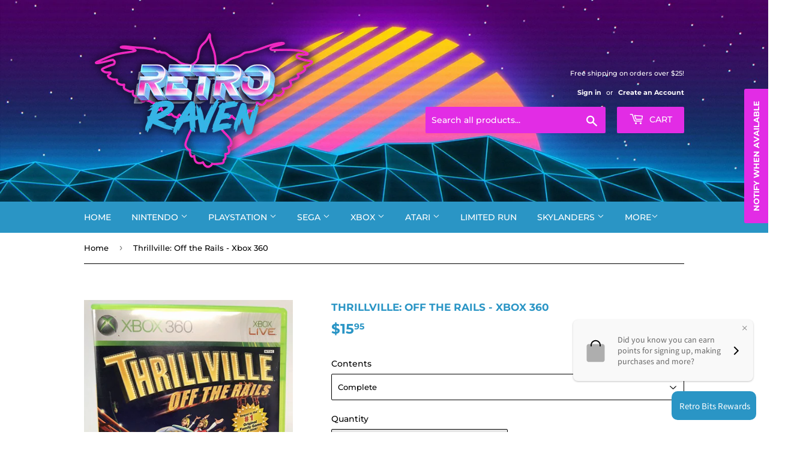

--- FILE ---
content_type: text/html; charset=utf-8
request_url: https://retroravengames.com/products/thrillville-off-the-rails-xbox-360
body_size: 50093
content:
<!DOCTYPE doctype html>

<html class="no-touch no-js">
<head>
<!-- Stock Alerts is generated by Ordersify -->
<style type="text/css">
  
</style>
<style type="text/css">
    
</style>
<script type="text/javascript">
  window.ORDERSIFY_BIS = window.ORDERSIFY_BIS || {};
  window.ORDERSIFY_BIS.template = "product";
  window.ORDERSIFY_BIS.language = "en";
  window.ORDERSIFY_BIS.primary_language = "en";
  window.ORDERSIFY_BIS.variant_inventory = [];
  window.ORDERSIFY_BIS.product_collections = [];
  
    window.ORDERSIFY_BIS.variant_inventory[39876831019198] = {
      inventory_management: "shopify",
      inventory_policy: "deny",
      inventory_quantity: 0
    };
  
    window.ORDERSIFY_BIS.variant_inventory[39876831051966] = {
      inventory_management: "shopify",
      inventory_policy: "deny",
      inventory_quantity: 0
    };
  
    window.ORDERSIFY_BIS.variant_inventory[39876831117502] = {
      inventory_management: "shopify",
      inventory_policy: "deny",
      inventory_quantity: 0
    };
  
  
    window.ORDERSIFY_BIS.product_collections.push({
      id: "398825095409",
    });
  
    window.ORDERSIFY_BIS.product_collections.push({
      id: "418705834225",
    });
  
    window.ORDERSIFY_BIS.product_collections.push({
      id: "435042517233",
    });
  
    window.ORDERSIFY_BIS.product_collections.push({
      id: "444421800177",
    });
  
    window.ORDERSIFY_BIS.product_collections.push({
      id: "191775277101",
    });
  
    window.ORDERSIFY_BIS.product_collections.push({
      id: "191967625261",
    });
  
  window.ORDERSIFY_BIS.shop = "retroravengames.myshopify.com";
  window.ORDERSIFY_BIS.variant_inventory = [];
  
    window.ORDERSIFY_BIS.variant_inventory[39876831019198] = {
      inventory_management: "shopify",
      inventory_policy: "deny",
      inventory_quantity: 0
    };
  
    window.ORDERSIFY_BIS.variant_inventory[39876831051966] = {
      inventory_management: "shopify",
      inventory_policy: "deny",
      inventory_quantity: 0
    };
  
    window.ORDERSIFY_BIS.variant_inventory[39876831117502] = {
      inventory_management: "shopify",
      inventory_policy: "deny",
      inventory_quantity: 0
    };
  
  
  window.ORDERSIFY_BIS.popupSetting = {
    "is_brand_mark": true,
    "font_family": "Work Sans",
    "is_multiple_language": false,
    "font_size": 14,
    "popup_border_radius": 4,
    "popup_heading_color": "#212b36",
    "popup_text_color": "#212b36",
    "is_message_enable": false,
    "is_sms_enable": false,
    "is_accepts_marketing_enable": false,
    "field_border_radius": 4,
    "popup_button_color": "#ffffff",
    "popup_button_bg_color": "#e22ce5",
    "is_float_button": true,
    "is_inline_form": false,
    "inline_form_selector": null,
    "inline_form_position": null,
    "float_button_position": "right",
    "float_button_top": 15,
    "float_button_color": "#ffffff",
    "float_button_bg_color": "#e22ce5",
    "is_inline_button": false,
    "inline_button_color": "#ffffff",
    "inline_button_bg_color": "#E22CE5",
    "is_push_notification_enable": false,
    "is_overlay_close": false,
    "ignore_collection_ids": "",
    "ignore_product_tags": "",
    "ignore_product_ids": "",
    "is_auto_translation": false,
    "selector": null,
    "selector_position": "right",
    "is_ga": false,
    "is_fp": true,
    "is_fb_checkbox": false,
    "fb_page_id": null,
    "is_pushowl": false
};
  window.ORDERSIFY_BIS.product = {"id":6747169652926,"title":"Thrillville: Off the Rails - Xbox 360","handle":"thrillville-off-the-rails-xbox-360","description":"\u003cp\u003e\u003ci\u003eThrillville: Off the Rails\u003c\/i\u003e\u003cspan\u003e is an amusement park simulator and is the sequel to the original title \u003c\/span\u003e\u003ca href=\"https:\/\/www.mobygames.com\/game\/thrillville\"\u003eThrillville\u003c\/a\u003e\u003cspan\u003e.\u003c\/span\u003e\u003cbr\u003e\u003cbr\u003e\u003cspan\u003eUncle Mortimer returns to aid you with his brand new Woah Coaster pieces which allow the player to build coasters with massive jumps, ring or fire and spinning blades into their coaster.\u003c\/span\u003e\u003cbr\u003e\u003cbr\u003e\u003cspan\u003eThe main plot line is that Globo-Joy, the rival park owners and main antagonist from the first game, are trying to destroy the good name of Thrillville by putting saboteurs in your park.\u003c\/span\u003e\u003cbr\u003e\u003cbr\u003e\u003cspan\u003eThe only way to solve the mystery is to help solve your guests' problems by building new rides and coasters or beat challengers to your games.\u003c\/span\u003e\u003c\/p\u003e\n\u003cul\u003e\u003c\/ul\u003e\n\u003cul\u003e\u003c\/ul\u003e\n\u003cul class=\"bb_ul\"\u003e\u003c\/ul\u003e\n\u003cp\u003eDisclaimer: The product images shown are for illustration purposes only and may not be an exact representation of the product received.\u003cbr\u003e\u003c\/p\u003e","published_at":"2021-06-03T17:12:40-04:00","created_at":"2021-06-03T17:11:56-04:00","vendor":"Retro Raven Games","type":"Xbox 360 Games","tags":["Xbox","Xbox 360 Games"],"price":1195,"price_min":1195,"price_max":1595,"available":false,"price_varies":true,"compare_at_price":null,"compare_at_price_min":0,"compare_at_price_max":0,"compare_at_price_varies":false,"variants":[{"id":39876831019198,"title":"Complete","option1":"Complete","option2":null,"option3":null,"sku":null,"requires_shipping":true,"taxable":true,"featured_image":null,"available":false,"name":"Thrillville: Off the Rails - Xbox 360 - Complete","public_title":"Complete","options":["Complete"],"price":1595,"weight":142,"compare_at_price":null,"inventory_management":"shopify","barcode":"31019198","requires_selling_plan":false,"selling_plan_allocations":[]},{"id":39876831051966,"title":"Disc in Case","option1":"Disc in Case","option2":null,"option3":null,"sku":null,"requires_shipping":true,"taxable":true,"featured_image":null,"available":false,"name":"Thrillville: Off the Rails - Xbox 360 - Disc in Case","public_title":"Disc in Case","options":["Disc in Case"],"price":1395,"weight":142,"compare_at_price":null,"inventory_management":"shopify","barcode":"31051966","requires_selling_plan":false,"selling_plan_allocations":[]},{"id":39876831117502,"title":"Disc in Reprinted Case","option1":"Disc in Reprinted Case","option2":null,"option3":null,"sku":null,"requires_shipping":true,"taxable":true,"featured_image":null,"available":false,"name":"Thrillville: Off the Rails - Xbox 360 - Disc in Reprinted Case","public_title":"Disc in Reprinted Case","options":["Disc in Reprinted Case"],"price":1195,"weight":142,"compare_at_price":null,"inventory_management":"shopify","barcode":"31117502","requires_selling_plan":false,"selling_plan_allocations":[]}],"images":["\/\/retroravengames.com\/cdn\/shop\/products\/thrillville_1bbed1f0-3167-472a-8e15-f73489736774.jpg?v=1622824490"],"featured_image":"\/\/retroravengames.com\/cdn\/shop\/products\/thrillville_1bbed1f0-3167-472a-8e15-f73489736774.jpg?v=1622824490","options":["Contents"],"media":[{"alt":null,"id":21127241007294,"position":1,"preview_image":{"aspect_ratio":0.75,"height":1008,"width":756,"src":"\/\/retroravengames.com\/cdn\/shop\/products\/thrillville_1bbed1f0-3167-472a-8e15-f73489736774.jpg?v=1622824490"},"aspect_ratio":0.75,"height":1008,"media_type":"image","src":"\/\/retroravengames.com\/cdn\/shop\/products\/thrillville_1bbed1f0-3167-472a-8e15-f73489736774.jpg?v=1622824490","width":756}],"requires_selling_plan":false,"selling_plan_groups":[],"content":"\u003cp\u003e\u003ci\u003eThrillville: Off the Rails\u003c\/i\u003e\u003cspan\u003e is an amusement park simulator and is the sequel to the original title \u003c\/span\u003e\u003ca href=\"https:\/\/www.mobygames.com\/game\/thrillville\"\u003eThrillville\u003c\/a\u003e\u003cspan\u003e.\u003c\/span\u003e\u003cbr\u003e\u003cbr\u003e\u003cspan\u003eUncle Mortimer returns to aid you with his brand new Woah Coaster pieces which allow the player to build coasters with massive jumps, ring or fire and spinning blades into their coaster.\u003c\/span\u003e\u003cbr\u003e\u003cbr\u003e\u003cspan\u003eThe main plot line is that Globo-Joy, the rival park owners and main antagonist from the first game, are trying to destroy the good name of Thrillville by putting saboteurs in your park.\u003c\/span\u003e\u003cbr\u003e\u003cbr\u003e\u003cspan\u003eThe only way to solve the mystery is to help solve your guests' problems by building new rides and coasters or beat challengers to your games.\u003c\/span\u003e\u003c\/p\u003e\n\u003cul\u003e\u003c\/ul\u003e\n\u003cul\u003e\u003c\/ul\u003e\n\u003cul class=\"bb_ul\"\u003e\u003c\/ul\u003e\n\u003cp\u003eDisclaimer: The product images shown are for illustration purposes only and may not be an exact representation of the product received.\u003cbr\u003e\u003c\/p\u003e"};
  window.ORDERSIFY_BIS.currentVariant = {"id":39876831019198,"title":"Complete","option1":"Complete","option2":null,"option3":null,"sku":null,"requires_shipping":true,"taxable":true,"featured_image":null,"available":false,"name":"Thrillville: Off the Rails - Xbox 360 - Complete","public_title":"Complete","options":["Complete"],"price":1595,"weight":142,"compare_at_price":null,"inventory_management":"shopify","barcode":"31019198","requires_selling_plan":false,"selling_plan_allocations":[]};
  window.ORDERSIFY_BIS.stockRemainingSetting = {
    "status": false,
    "selector": "#osf_stock_remaining",
    "selector_position": "inside",
    "font_family": "Lato",
    "font_size": 13,
    "content": "Low stock! Only {{ quantity }} items left!",
    "display_quantity": 100
};
  
    window.ORDERSIFY_BIS.translations = {
    "en": {
        "inline_button_text": "Notify me",
        "float_button_text": "Notify when available",
        "popup_heading": "Notify me when available",
        "popup_description": "We will send you a notification as soon as this product is available again.",
        "popup_button_text": "Notify me",
        "popup_note": "We respect your privacy and don't share your email with anybody.",
        "field_email_placeholder": "eg. username@example.com",
        "field_message_placeholder": "Tell something about your requirements to shop",
        "success_text": "You subscribed notification successfully",
        "required_email": "Your email is required",
        "invalid_email": "Your email is invalid",
        "invalid_message": "Your message must be less then 255 characters",
        "push_notification_message": "Receive via web notification",
        "low_stock_content": "Low stock! Only {{ quantity }} items left!"
    }
};
  
</script>

<!-- End of Stock Alerts is generated by Ordersify -->
<script>(function(H){H.className=H.className.replace(/\bno-js\b/,'js')})(document.documentElement)</script>
<!-- Basic page needs ================================================== -->
<meta charset="utf-8"/>
<meta content="IE=edge,chrome=1" http-equiv="X-UA-Compatible"/>

  

  <!-- Title and description ================================================== -->
<title>
  Thrillville: Off the Rails - Xbox 360 – Retro Raven Games
  </title>

  
    <meta content="Thrillville: Off the Rails is an amusement park simulator and is the sequel to the original title Thrillville.Uncle Mortimer returns to aid you with his brand new Woah Coaster pieces which allow the player to build coasters with massive jumps, ring or fire and spinning blades into their coaster.The main plot line is th" name="description"/>
  

  <!-- Product meta ================================================== -->
  <!-- /snippets/social-meta-tags.liquid -->




<meta property="og:site_name" content="Retro Raven Games">
<meta property="og:url" content="https://retroravengames.com/products/thrillville-off-the-rails-xbox-360">
<meta property="og:title" content="Thrillville: Off the Rails - Xbox 360">
<meta property="og:type" content="product">
<meta property="og:description" content="Thrillville: Off the Rails is an amusement park simulator and is the sequel to the original title Thrillville.Uncle Mortimer returns to aid you with his brand new Woah Coaster pieces which allow the player to build coasters with massive jumps, ring or fire and spinning blades into their coaster.The main plot line is th">

  <meta property="og:price:amount" content="11.95">
  <meta property="og:price:currency" content="USD">

<meta property="og:image" content="http://retroravengames.com/cdn/shop/products/thrillville_1bbed1f0-3167-472a-8e15-f73489736774_1200x1200.jpg?v=1622824490">
<meta property="og:image:secure_url" content="https://retroravengames.com/cdn/shop/products/thrillville_1bbed1f0-3167-472a-8e15-f73489736774_1200x1200.jpg?v=1622824490">


<meta name="twitter:card" content="summary_large_image">
<meta name="twitter:title" content="Thrillville: Off the Rails - Xbox 360">
<meta name="twitter:description" content="Thrillville: Off the Rails is an amusement park simulator and is the sequel to the original title Thrillville.Uncle Mortimer returns to aid you with his brand new Woah Coaster pieces which allow the player to build coasters with massive jumps, ring or fire and spinning blades into their coaster.The main plot line is th">


  <!-- Helpers ================================================== -->
<link href="https://retroravengames.com/products/thrillville-off-the-rails-xbox-360" rel="canonical"/>
<meta content="width=device-width,initial-scale=1" name="viewport"/>
<!-- CSS ================================================== -->
  <link href="//retroravengames.com/cdn/shop/t/2/assets/theme.scss.css?v=15630121832638984671764466071" rel="stylesheet" type="text/css" media="all" />

  <!-- Header hook for plugins ================================================== -->
  <script>window.performance && window.performance.mark && window.performance.mark('shopify.content_for_header.start');</script><meta name="google-site-verification" content="373MArvvIWAur_lBbcPVW9EsB3aEAdHz6u4ooVZRlJg">
<meta id="shopify-digital-wallet" name="shopify-digital-wallet" content="/32106807341/digital_wallets/dialog">
<meta name="shopify-checkout-api-token" content="015e850ec2893557ebe373f985ea18e8">
<meta id="in-context-paypal-metadata" data-shop-id="32106807341" data-venmo-supported="false" data-environment="production" data-locale="en_US" data-paypal-v4="true" data-currency="USD">
<link rel="alternate" type="application/json+oembed" href="https://retroravengames.com/products/thrillville-off-the-rails-xbox-360.oembed">
<script async="async" src="/checkouts/internal/preloads.js?locale=en-US"></script>
<link rel="preconnect" href="https://shop.app" crossorigin="anonymous">
<script async="async" src="https://shop.app/checkouts/internal/preloads.js?locale=en-US&shop_id=32106807341" crossorigin="anonymous"></script>
<script id="apple-pay-shop-capabilities" type="application/json">{"shopId":32106807341,"countryCode":"US","currencyCode":"USD","merchantCapabilities":["supports3DS"],"merchantId":"gid:\/\/shopify\/Shop\/32106807341","merchantName":"Retro Raven Games","requiredBillingContactFields":["postalAddress","email"],"requiredShippingContactFields":["postalAddress","email"],"shippingType":"shipping","supportedNetworks":["visa","masterCard","amex","discover","elo","jcb"],"total":{"type":"pending","label":"Retro Raven Games","amount":"1.00"},"shopifyPaymentsEnabled":true,"supportsSubscriptions":true}</script>
<script id="shopify-features" type="application/json">{"accessToken":"015e850ec2893557ebe373f985ea18e8","betas":["rich-media-storefront-analytics"],"domain":"retroravengames.com","predictiveSearch":true,"shopId":32106807341,"locale":"en"}</script>
<script>var Shopify = Shopify || {};
Shopify.shop = "retroravengames.myshopify.com";
Shopify.locale = "en";
Shopify.currency = {"active":"USD","rate":"1.0"};
Shopify.country = "US";
Shopify.theme = {"name":"Supply","id":87740612653,"schema_name":"Supply","schema_version":"8.9.13","theme_store_id":679,"role":"main"};
Shopify.theme.handle = "null";
Shopify.theme.style = {"id":null,"handle":null};
Shopify.cdnHost = "retroravengames.com/cdn";
Shopify.routes = Shopify.routes || {};
Shopify.routes.root = "/";</script>
<script type="module">!function(o){(o.Shopify=o.Shopify||{}).modules=!0}(window);</script>
<script>!function(o){function n(){var o=[];function n(){o.push(Array.prototype.slice.apply(arguments))}return n.q=o,n}var t=o.Shopify=o.Shopify||{};t.loadFeatures=n(),t.autoloadFeatures=n()}(window);</script>
<script>
  window.ShopifyPay = window.ShopifyPay || {};
  window.ShopifyPay.apiHost = "shop.app\/pay";
  window.ShopifyPay.redirectState = null;
</script>
<script id="shop-js-analytics" type="application/json">{"pageType":"product"}</script>
<script defer="defer" async type="module" src="//retroravengames.com/cdn/shopifycloud/shop-js/modules/v2/client.init-shop-cart-sync_C5BV16lS.en.esm.js"></script>
<script defer="defer" async type="module" src="//retroravengames.com/cdn/shopifycloud/shop-js/modules/v2/chunk.common_CygWptCX.esm.js"></script>
<script type="module">
  await import("//retroravengames.com/cdn/shopifycloud/shop-js/modules/v2/client.init-shop-cart-sync_C5BV16lS.en.esm.js");
await import("//retroravengames.com/cdn/shopifycloud/shop-js/modules/v2/chunk.common_CygWptCX.esm.js");

  window.Shopify.SignInWithShop?.initShopCartSync?.({"fedCMEnabled":true,"windoidEnabled":true});

</script>
<script>
  window.Shopify = window.Shopify || {};
  if (!window.Shopify.featureAssets) window.Shopify.featureAssets = {};
  window.Shopify.featureAssets['shop-js'] = {"shop-cart-sync":["modules/v2/client.shop-cart-sync_ZFArdW7E.en.esm.js","modules/v2/chunk.common_CygWptCX.esm.js"],"init-fed-cm":["modules/v2/client.init-fed-cm_CmiC4vf6.en.esm.js","modules/v2/chunk.common_CygWptCX.esm.js"],"shop-cash-offers":["modules/v2/client.shop-cash-offers_DOA2yAJr.en.esm.js","modules/v2/chunk.common_CygWptCX.esm.js","modules/v2/chunk.modal_D71HUcav.esm.js"],"shop-button":["modules/v2/client.shop-button_tlx5R9nI.en.esm.js","modules/v2/chunk.common_CygWptCX.esm.js"],"shop-toast-manager":["modules/v2/client.shop-toast-manager_ClPi3nE9.en.esm.js","modules/v2/chunk.common_CygWptCX.esm.js"],"init-shop-cart-sync":["modules/v2/client.init-shop-cart-sync_C5BV16lS.en.esm.js","modules/v2/chunk.common_CygWptCX.esm.js"],"avatar":["modules/v2/client.avatar_BTnouDA3.en.esm.js"],"init-windoid":["modules/v2/client.init-windoid_sURxWdc1.en.esm.js","modules/v2/chunk.common_CygWptCX.esm.js"],"init-shop-email-lookup-coordinator":["modules/v2/client.init-shop-email-lookup-coordinator_B8hsDcYM.en.esm.js","modules/v2/chunk.common_CygWptCX.esm.js"],"pay-button":["modules/v2/client.pay-button_FdsNuTd3.en.esm.js","modules/v2/chunk.common_CygWptCX.esm.js"],"shop-login-button":["modules/v2/client.shop-login-button_C5VAVYt1.en.esm.js","modules/v2/chunk.common_CygWptCX.esm.js","modules/v2/chunk.modal_D71HUcav.esm.js"],"init-customer-accounts-sign-up":["modules/v2/client.init-customer-accounts-sign-up_CPSyQ0Tj.en.esm.js","modules/v2/client.shop-login-button_C5VAVYt1.en.esm.js","modules/v2/chunk.common_CygWptCX.esm.js","modules/v2/chunk.modal_D71HUcav.esm.js"],"init-shop-for-new-customer-accounts":["modules/v2/client.init-shop-for-new-customer-accounts_ChsxoAhi.en.esm.js","modules/v2/client.shop-login-button_C5VAVYt1.en.esm.js","modules/v2/chunk.common_CygWptCX.esm.js","modules/v2/chunk.modal_D71HUcav.esm.js"],"init-customer-accounts":["modules/v2/client.init-customer-accounts_DxDtT_ad.en.esm.js","modules/v2/client.shop-login-button_C5VAVYt1.en.esm.js","modules/v2/chunk.common_CygWptCX.esm.js","modules/v2/chunk.modal_D71HUcav.esm.js"],"shop-follow-button":["modules/v2/client.shop-follow-button_Cva4Ekp9.en.esm.js","modules/v2/chunk.common_CygWptCX.esm.js","modules/v2/chunk.modal_D71HUcav.esm.js"],"checkout-modal":["modules/v2/client.checkout-modal_BPM8l0SH.en.esm.js","modules/v2/chunk.common_CygWptCX.esm.js","modules/v2/chunk.modal_D71HUcav.esm.js"],"lead-capture":["modules/v2/client.lead-capture_Bi8yE_yS.en.esm.js","modules/v2/chunk.common_CygWptCX.esm.js","modules/v2/chunk.modal_D71HUcav.esm.js"],"shop-login":["modules/v2/client.shop-login_D6lNrXab.en.esm.js","modules/v2/chunk.common_CygWptCX.esm.js","modules/v2/chunk.modal_D71HUcav.esm.js"],"payment-terms":["modules/v2/client.payment-terms_CZxnsJam.en.esm.js","modules/v2/chunk.common_CygWptCX.esm.js","modules/v2/chunk.modal_D71HUcav.esm.js"]};
</script>
<script>(function() {
  var isLoaded = false;
  function asyncLoad() {
    if (isLoaded) return;
    isLoaded = true;
    var urls = ["https:\/\/cdn.ordersify.com\/sdk\/productalerts-shopify.js?shop=retroravengames.myshopify.com"];
    for (var i = 0; i < urls.length; i++) {
      var s = document.createElement('script');
      s.type = 'text/javascript';
      s.async = true;
      s.src = urls[i];
      var x = document.getElementsByTagName('script')[0];
      x.parentNode.insertBefore(s, x);
    }
  };
  if(window.attachEvent) {
    window.attachEvent('onload', asyncLoad);
  } else {
    window.addEventListener('load', asyncLoad, false);
  }
})();</script>
<script id="__st">var __st={"a":32106807341,"offset":-18000,"reqid":"750372b7-2387-4314-80fc-fc8dfdc86af0-1768850489","pageurl":"retroravengames.com\/products\/thrillville-off-the-rails-xbox-360","u":"ce30104d85f4","p":"product","rtyp":"product","rid":6747169652926};</script>
<script>window.ShopifyPaypalV4VisibilityTracking = true;</script>
<script id="captcha-bootstrap">!function(){'use strict';const t='contact',e='account',n='new_comment',o=[[t,t],['blogs',n],['comments',n],[t,'customer']],c=[[e,'customer_login'],[e,'guest_login'],[e,'recover_customer_password'],[e,'create_customer']],r=t=>t.map((([t,e])=>`form[action*='/${t}']:not([data-nocaptcha='true']) input[name='form_type'][value='${e}']`)).join(','),a=t=>()=>t?[...document.querySelectorAll(t)].map((t=>t.form)):[];function s(){const t=[...o],e=r(t);return a(e)}const i='password',u='form_key',d=['recaptcha-v3-token','g-recaptcha-response','h-captcha-response',i],f=()=>{try{return window.sessionStorage}catch{return}},m='__shopify_v',_=t=>t.elements[u];function p(t,e,n=!1){try{const o=window.sessionStorage,c=JSON.parse(o.getItem(e)),{data:r}=function(t){const{data:e,action:n}=t;return t[m]||n?{data:e,action:n}:{data:t,action:n}}(c);for(const[e,n]of Object.entries(r))t.elements[e]&&(t.elements[e].value=n);n&&o.removeItem(e)}catch(o){console.error('form repopulation failed',{error:o})}}const l='form_type',E='cptcha';function T(t){t.dataset[E]=!0}const w=window,h=w.document,L='Shopify',v='ce_forms',y='captcha';let A=!1;((t,e)=>{const n=(g='f06e6c50-85a8-45c8-87d0-21a2b65856fe',I='https://cdn.shopify.com/shopifycloud/storefront-forms-hcaptcha/ce_storefront_forms_captcha_hcaptcha.v1.5.2.iife.js',D={infoText:'Protected by hCaptcha',privacyText:'Privacy',termsText:'Terms'},(t,e,n)=>{const o=w[L][v],c=o.bindForm;if(c)return c(t,g,e,D).then(n);var r;o.q.push([[t,g,e,D],n]),r=I,A||(h.body.append(Object.assign(h.createElement('script'),{id:'captcha-provider',async:!0,src:r})),A=!0)});var g,I,D;w[L]=w[L]||{},w[L][v]=w[L][v]||{},w[L][v].q=[],w[L][y]=w[L][y]||{},w[L][y].protect=function(t,e){n(t,void 0,e),T(t)},Object.freeze(w[L][y]),function(t,e,n,w,h,L){const[v,y,A,g]=function(t,e,n){const i=e?o:[],u=t?c:[],d=[...i,...u],f=r(d),m=r(i),_=r(d.filter((([t,e])=>n.includes(e))));return[a(f),a(m),a(_),s()]}(w,h,L),I=t=>{const e=t.target;return e instanceof HTMLFormElement?e:e&&e.form},D=t=>v().includes(t);t.addEventListener('submit',(t=>{const e=I(t);if(!e)return;const n=D(e)&&!e.dataset.hcaptchaBound&&!e.dataset.recaptchaBound,o=_(e),c=g().includes(e)&&(!o||!o.value);(n||c)&&t.preventDefault(),c&&!n&&(function(t){try{if(!f())return;!function(t){const e=f();if(!e)return;const n=_(t);if(!n)return;const o=n.value;o&&e.removeItem(o)}(t);const e=Array.from(Array(32),(()=>Math.random().toString(36)[2])).join('');!function(t,e){_(t)||t.append(Object.assign(document.createElement('input'),{type:'hidden',name:u})),t.elements[u].value=e}(t,e),function(t,e){const n=f();if(!n)return;const o=[...t.querySelectorAll(`input[type='${i}']`)].map((({name:t})=>t)),c=[...d,...o],r={};for(const[a,s]of new FormData(t).entries())c.includes(a)||(r[a]=s);n.setItem(e,JSON.stringify({[m]:1,action:t.action,data:r}))}(t,e)}catch(e){console.error('failed to persist form',e)}}(e),e.submit())}));const S=(t,e)=>{t&&!t.dataset[E]&&(n(t,e.some((e=>e===t))),T(t))};for(const o of['focusin','change'])t.addEventListener(o,(t=>{const e=I(t);D(e)&&S(e,y())}));const B=e.get('form_key'),M=e.get(l),P=B&&M;t.addEventListener('DOMContentLoaded',(()=>{const t=y();if(P)for(const e of t)e.elements[l].value===M&&p(e,B);[...new Set([...A(),...v().filter((t=>'true'===t.dataset.shopifyCaptcha))])].forEach((e=>S(e,t)))}))}(h,new URLSearchParams(w.location.search),n,t,e,['guest_login'])})(!0,!0)}();</script>
<script integrity="sha256-4kQ18oKyAcykRKYeNunJcIwy7WH5gtpwJnB7kiuLZ1E=" data-source-attribution="shopify.loadfeatures" defer="defer" src="//retroravengames.com/cdn/shopifycloud/storefront/assets/storefront/load_feature-a0a9edcb.js" crossorigin="anonymous"></script>
<script crossorigin="anonymous" defer="defer" src="//retroravengames.com/cdn/shopifycloud/storefront/assets/shopify_pay/storefront-65b4c6d7.js?v=20250812"></script>
<script data-source-attribution="shopify.dynamic_checkout.dynamic.init">var Shopify=Shopify||{};Shopify.PaymentButton=Shopify.PaymentButton||{isStorefrontPortableWallets:!0,init:function(){window.Shopify.PaymentButton.init=function(){};var t=document.createElement("script");t.src="https://retroravengames.com/cdn/shopifycloud/portable-wallets/latest/portable-wallets.en.js",t.type="module",document.head.appendChild(t)}};
</script>
<script data-source-attribution="shopify.dynamic_checkout.buyer_consent">
  function portableWalletsHideBuyerConsent(e){var t=document.getElementById("shopify-buyer-consent"),n=document.getElementById("shopify-subscription-policy-button");t&&n&&(t.classList.add("hidden"),t.setAttribute("aria-hidden","true"),n.removeEventListener("click",e))}function portableWalletsShowBuyerConsent(e){var t=document.getElementById("shopify-buyer-consent"),n=document.getElementById("shopify-subscription-policy-button");t&&n&&(t.classList.remove("hidden"),t.removeAttribute("aria-hidden"),n.addEventListener("click",e))}window.Shopify?.PaymentButton&&(window.Shopify.PaymentButton.hideBuyerConsent=portableWalletsHideBuyerConsent,window.Shopify.PaymentButton.showBuyerConsent=portableWalletsShowBuyerConsent);
</script>
<script>
  function portableWalletsCleanup(e){e&&e.src&&console.error("Failed to load portable wallets script "+e.src);var t=document.querySelectorAll("shopify-accelerated-checkout .shopify-payment-button__skeleton, shopify-accelerated-checkout-cart .wallet-cart-button__skeleton"),e=document.getElementById("shopify-buyer-consent");for(let e=0;e<t.length;e++)t[e].remove();e&&e.remove()}function portableWalletsNotLoadedAsModule(e){e instanceof ErrorEvent&&"string"==typeof e.message&&e.message.includes("import.meta")&&"string"==typeof e.filename&&e.filename.includes("portable-wallets")&&(window.removeEventListener("error",portableWalletsNotLoadedAsModule),window.Shopify.PaymentButton.failedToLoad=e,"loading"===document.readyState?document.addEventListener("DOMContentLoaded",window.Shopify.PaymentButton.init):window.Shopify.PaymentButton.init())}window.addEventListener("error",portableWalletsNotLoadedAsModule);
</script>

<script type="module" src="https://retroravengames.com/cdn/shopifycloud/portable-wallets/latest/portable-wallets.en.js" onError="portableWalletsCleanup(this)" crossorigin="anonymous"></script>
<script nomodule>
  document.addEventListener("DOMContentLoaded", portableWalletsCleanup);
</script>

<link id="shopify-accelerated-checkout-styles" rel="stylesheet" media="screen" href="https://retroravengames.com/cdn/shopifycloud/portable-wallets/latest/accelerated-checkout-backwards-compat.css" crossorigin="anonymous">
<style id="shopify-accelerated-checkout-cart">
        #shopify-buyer-consent {
  margin-top: 1em;
  display: inline-block;
  width: 100%;
}

#shopify-buyer-consent.hidden {
  display: none;
}

#shopify-subscription-policy-button {
  background: none;
  border: none;
  padding: 0;
  text-decoration: underline;
  font-size: inherit;
  cursor: pointer;
}

#shopify-subscription-policy-button::before {
  box-shadow: none;
}

      </style>

<script>window.performance && window.performance.mark && window.performance.mark('shopify.content_for_header.end');</script>

  
  

  <script src="//retroravengames.com/cdn/shop/t/2/assets/jquery-2.2.3.min.js?v=58211863146907186831580949037" type="text/javascript"></script>

  <script async="async" src="//retroravengames.com/cdn/shop/t/2/assets/lazysizes.min.js?v=8147953233334221341580949038"></script>
<script defer="defer" src="//retroravengames.com/cdn/shop/t/2/assets/vendor.js?v=106177282645720727331580949040"></script>
<script defer="defer" src="//retroravengames.com/cdn/shop/t/2/assets/theme.js?v=104651861431369677821594312897"></script>


  <script>
  !function(t,n){function o(n){var o=t.getElementsByTagName("script")[0],i=t.createElement("script");i.src=n,i.crossOrigin="",o.parentNode.insertBefore(i,o)}if(!n.isLoyaltyLion){window.loyaltylion=n,void 0===window.lion&&(window.lion=n),n.version=2,n.isLoyaltyLion=!0;var i=new Date,e=i.getFullYear().toString()+i.getMonth().toString()+i.getDate().toString();o("https://sdk.loyaltylion.net/static/2/loader.js?t="+e);var r=!1;n.init=function(t){if(r)throw new Error("Cannot call lion.init more than once");r=!0;var a=n._token=t.token;if(!a)throw new Error("Token must be supplied to lion.init");for(var l=[],s="_push configure bootstrap shutdown on removeListener authenticateCustomer".split(" "),c=0;c<s.length;c+=1)!function(t,n){t[n]=function(){l.push([n,Array.prototype.slice.call(arguments,0)])}}(n,s[c]);o("https://sdk.loyaltylion.net/sdk/start/"+a+".js?t="+e+i.getHours().toString()),n._initData=t,n._buffer=l}}}(document,window.loyaltylion||[]);

  
    
      loyaltylion.init({ token: "c9ef02fc4809ab9cba250368691e493c" });
    
  
</script>
<!-- "snippets/booster-common.liquid" was not rendered, the associated app was uninstalled -->
  
<script>
  (function() {
    window.OnVoard = window.OnVoard || function() {
      (window.OnVoard.q = window.OnVoard.q || []).push(arguments);
    };
  })();
</script>


<link href="https://monorail-edge.shopifysvc.com" rel="dns-prefetch">
<script>(function(){if ("sendBeacon" in navigator && "performance" in window) {try {var session_token_from_headers = performance.getEntriesByType('navigation')[0].serverTiming.find(x => x.name == '_s').description;} catch {var session_token_from_headers = undefined;}var session_cookie_matches = document.cookie.match(/_shopify_s=([^;]*)/);var session_token_from_cookie = session_cookie_matches && session_cookie_matches.length === 2 ? session_cookie_matches[1] : "";var session_token = session_token_from_headers || session_token_from_cookie || "";function handle_abandonment_event(e) {var entries = performance.getEntries().filter(function(entry) {return /monorail-edge.shopifysvc.com/.test(entry.name);});if (!window.abandonment_tracked && entries.length === 0) {window.abandonment_tracked = true;var currentMs = Date.now();var navigation_start = performance.timing.navigationStart;var payload = {shop_id: 32106807341,url: window.location.href,navigation_start,duration: currentMs - navigation_start,session_token,page_type: "product"};window.navigator.sendBeacon("https://monorail-edge.shopifysvc.com/v1/produce", JSON.stringify({schema_id: "online_store_buyer_site_abandonment/1.1",payload: payload,metadata: {event_created_at_ms: currentMs,event_sent_at_ms: currentMs}}));}}window.addEventListener('pagehide', handle_abandonment_event);}}());</script>
<script id="web-pixels-manager-setup">(function e(e,d,r,n,o){if(void 0===o&&(o={}),!Boolean(null===(a=null===(i=window.Shopify)||void 0===i?void 0:i.analytics)||void 0===a?void 0:a.replayQueue)){var i,a;window.Shopify=window.Shopify||{};var t=window.Shopify;t.analytics=t.analytics||{};var s=t.analytics;s.replayQueue=[],s.publish=function(e,d,r){return s.replayQueue.push([e,d,r]),!0};try{self.performance.mark("wpm:start")}catch(e){}var l=function(){var e={modern:/Edge?\/(1{2}[4-9]|1[2-9]\d|[2-9]\d{2}|\d{4,})\.\d+(\.\d+|)|Firefox\/(1{2}[4-9]|1[2-9]\d|[2-9]\d{2}|\d{4,})\.\d+(\.\d+|)|Chrom(ium|e)\/(9{2}|\d{3,})\.\d+(\.\d+|)|(Maci|X1{2}).+ Version\/(15\.\d+|(1[6-9]|[2-9]\d|\d{3,})\.\d+)([,.]\d+|)( \(\w+\)|)( Mobile\/\w+|) Safari\/|Chrome.+OPR\/(9{2}|\d{3,})\.\d+\.\d+|(CPU[ +]OS|iPhone[ +]OS|CPU[ +]iPhone|CPU IPhone OS|CPU iPad OS)[ +]+(15[._]\d+|(1[6-9]|[2-9]\d|\d{3,})[._]\d+)([._]\d+|)|Android:?[ /-](13[3-9]|1[4-9]\d|[2-9]\d{2}|\d{4,})(\.\d+|)(\.\d+|)|Android.+Firefox\/(13[5-9]|1[4-9]\d|[2-9]\d{2}|\d{4,})\.\d+(\.\d+|)|Android.+Chrom(ium|e)\/(13[3-9]|1[4-9]\d|[2-9]\d{2}|\d{4,})\.\d+(\.\d+|)|SamsungBrowser\/([2-9]\d|\d{3,})\.\d+/,legacy:/Edge?\/(1[6-9]|[2-9]\d|\d{3,})\.\d+(\.\d+|)|Firefox\/(5[4-9]|[6-9]\d|\d{3,})\.\d+(\.\d+|)|Chrom(ium|e)\/(5[1-9]|[6-9]\d|\d{3,})\.\d+(\.\d+|)([\d.]+$|.*Safari\/(?![\d.]+ Edge\/[\d.]+$))|(Maci|X1{2}).+ Version\/(10\.\d+|(1[1-9]|[2-9]\d|\d{3,})\.\d+)([,.]\d+|)( \(\w+\)|)( Mobile\/\w+|) Safari\/|Chrome.+OPR\/(3[89]|[4-9]\d|\d{3,})\.\d+\.\d+|(CPU[ +]OS|iPhone[ +]OS|CPU[ +]iPhone|CPU IPhone OS|CPU iPad OS)[ +]+(10[._]\d+|(1[1-9]|[2-9]\d|\d{3,})[._]\d+)([._]\d+|)|Android:?[ /-](13[3-9]|1[4-9]\d|[2-9]\d{2}|\d{4,})(\.\d+|)(\.\d+|)|Mobile Safari.+OPR\/([89]\d|\d{3,})\.\d+\.\d+|Android.+Firefox\/(13[5-9]|1[4-9]\d|[2-9]\d{2}|\d{4,})\.\d+(\.\d+|)|Android.+Chrom(ium|e)\/(13[3-9]|1[4-9]\d|[2-9]\d{2}|\d{4,})\.\d+(\.\d+|)|Android.+(UC? ?Browser|UCWEB|U3)[ /]?(15\.([5-9]|\d{2,})|(1[6-9]|[2-9]\d|\d{3,})\.\d+)\.\d+|SamsungBrowser\/(5\.\d+|([6-9]|\d{2,})\.\d+)|Android.+MQ{2}Browser\/(14(\.(9|\d{2,})|)|(1[5-9]|[2-9]\d|\d{3,})(\.\d+|))(\.\d+|)|K[Aa][Ii]OS\/(3\.\d+|([4-9]|\d{2,})\.\d+)(\.\d+|)/},d=e.modern,r=e.legacy,n=navigator.userAgent;return n.match(d)?"modern":n.match(r)?"legacy":"unknown"}(),u="modern"===l?"modern":"legacy",c=(null!=n?n:{modern:"",legacy:""})[u],f=function(e){return[e.baseUrl,"/wpm","/b",e.hashVersion,"modern"===e.buildTarget?"m":"l",".js"].join("")}({baseUrl:d,hashVersion:r,buildTarget:u}),m=function(e){var d=e.version,r=e.bundleTarget,n=e.surface,o=e.pageUrl,i=e.monorailEndpoint;return{emit:function(e){var a=e.status,t=e.errorMsg,s=(new Date).getTime(),l=JSON.stringify({metadata:{event_sent_at_ms:s},events:[{schema_id:"web_pixels_manager_load/3.1",payload:{version:d,bundle_target:r,page_url:o,status:a,surface:n,error_msg:t},metadata:{event_created_at_ms:s}}]});if(!i)return console&&console.warn&&console.warn("[Web Pixels Manager] No Monorail endpoint provided, skipping logging."),!1;try{return self.navigator.sendBeacon.bind(self.navigator)(i,l)}catch(e){}var u=new XMLHttpRequest;try{return u.open("POST",i,!0),u.setRequestHeader("Content-Type","text/plain"),u.send(l),!0}catch(e){return console&&console.warn&&console.warn("[Web Pixels Manager] Got an unhandled error while logging to Monorail."),!1}}}}({version:r,bundleTarget:l,surface:e.surface,pageUrl:self.location.href,monorailEndpoint:e.monorailEndpoint});try{o.browserTarget=l,function(e){var d=e.src,r=e.async,n=void 0===r||r,o=e.onload,i=e.onerror,a=e.sri,t=e.scriptDataAttributes,s=void 0===t?{}:t,l=document.createElement("script"),u=document.querySelector("head"),c=document.querySelector("body");if(l.async=n,l.src=d,a&&(l.integrity=a,l.crossOrigin="anonymous"),s)for(var f in s)if(Object.prototype.hasOwnProperty.call(s,f))try{l.dataset[f]=s[f]}catch(e){}if(o&&l.addEventListener("load",o),i&&l.addEventListener("error",i),u)u.appendChild(l);else{if(!c)throw new Error("Did not find a head or body element to append the script");c.appendChild(l)}}({src:f,async:!0,onload:function(){if(!function(){var e,d;return Boolean(null===(d=null===(e=window.Shopify)||void 0===e?void 0:e.analytics)||void 0===d?void 0:d.initialized)}()){var d=window.webPixelsManager.init(e)||void 0;if(d){var r=window.Shopify.analytics;r.replayQueue.forEach((function(e){var r=e[0],n=e[1],o=e[2];d.publishCustomEvent(r,n,o)})),r.replayQueue=[],r.publish=d.publishCustomEvent,r.visitor=d.visitor,r.initialized=!0}}},onerror:function(){return m.emit({status:"failed",errorMsg:"".concat(f," has failed to load")})},sri:function(e){var d=/^sha384-[A-Za-z0-9+/=]+$/;return"string"==typeof e&&d.test(e)}(c)?c:"",scriptDataAttributes:o}),m.emit({status:"loading"})}catch(e){m.emit({status:"failed",errorMsg:(null==e?void 0:e.message)||"Unknown error"})}}})({shopId: 32106807341,storefrontBaseUrl: "https://retroravengames.com",extensionsBaseUrl: "https://extensions.shopifycdn.com/cdn/shopifycloud/web-pixels-manager",monorailEndpoint: "https://monorail-edge.shopifysvc.com/unstable/produce_batch",surface: "storefront-renderer",enabledBetaFlags: ["2dca8a86"],webPixelsConfigList: [{"id":"701169905","configuration":"{\"config\":\"{\\\"google_tag_ids\\\":[\\\"G-W67GFRCXDK\\\"],\\\"target_country\\\":\\\"US\\\",\\\"gtag_events\\\":[{\\\"type\\\":\\\"begin_checkout\\\",\\\"action_label\\\":\\\"G-W67GFRCXDK\\\"},{\\\"type\\\":\\\"search\\\",\\\"action_label\\\":\\\"G-W67GFRCXDK\\\"},{\\\"type\\\":\\\"view_item\\\",\\\"action_label\\\":\\\"G-W67GFRCXDK\\\"},{\\\"type\\\":\\\"purchase\\\",\\\"action_label\\\":\\\"G-W67GFRCXDK\\\"},{\\\"type\\\":\\\"page_view\\\",\\\"action_label\\\":\\\"G-W67GFRCXDK\\\"},{\\\"type\\\":\\\"add_payment_info\\\",\\\"action_label\\\":\\\"G-W67GFRCXDK\\\"},{\\\"type\\\":\\\"add_to_cart\\\",\\\"action_label\\\":\\\"G-W67GFRCXDK\\\"}],\\\"enable_monitoring_mode\\\":false}\"}","eventPayloadVersion":"v1","runtimeContext":"OPEN","scriptVersion":"b2a88bafab3e21179ed38636efcd8a93","type":"APP","apiClientId":1780363,"privacyPurposes":[],"dataSharingAdjustments":{"protectedCustomerApprovalScopes":["read_customer_address","read_customer_email","read_customer_name","read_customer_personal_data","read_customer_phone"]}},{"id":"401637617","configuration":"{\"pixelCode\":\"C6TMKD5ROSVAL2JKD230\"}","eventPayloadVersion":"v1","runtimeContext":"STRICT","scriptVersion":"22e92c2ad45662f435e4801458fb78cc","type":"APP","apiClientId":4383523,"privacyPurposes":["ANALYTICS","MARKETING","SALE_OF_DATA"],"dataSharingAdjustments":{"protectedCustomerApprovalScopes":["read_customer_address","read_customer_email","read_customer_name","read_customer_personal_data","read_customer_phone"]}},{"id":"139821297","configuration":"{\"pixel_id\":\"776682742893405\",\"pixel_type\":\"facebook_pixel\"}","eventPayloadVersion":"v1","runtimeContext":"OPEN","scriptVersion":"ca16bc87fe92b6042fbaa3acc2fbdaa6","type":"APP","apiClientId":2329312,"privacyPurposes":["ANALYTICS","MARKETING","SALE_OF_DATA"],"dataSharingAdjustments":{"protectedCustomerApprovalScopes":["read_customer_address","read_customer_email","read_customer_name","read_customer_personal_data","read_customer_phone"]}},{"id":"75858161","eventPayloadVersion":"v1","runtimeContext":"LAX","scriptVersion":"1","type":"CUSTOM","privacyPurposes":["ANALYTICS"],"name":"Google Analytics tag (migrated)"},{"id":"shopify-app-pixel","configuration":"{}","eventPayloadVersion":"v1","runtimeContext":"STRICT","scriptVersion":"0450","apiClientId":"shopify-pixel","type":"APP","privacyPurposes":["ANALYTICS","MARKETING"]},{"id":"shopify-custom-pixel","eventPayloadVersion":"v1","runtimeContext":"LAX","scriptVersion":"0450","apiClientId":"shopify-pixel","type":"CUSTOM","privacyPurposes":["ANALYTICS","MARKETING"]}],isMerchantRequest: false,initData: {"shop":{"name":"Retro Raven Games","paymentSettings":{"currencyCode":"USD"},"myshopifyDomain":"retroravengames.myshopify.com","countryCode":"US","storefrontUrl":"https:\/\/retroravengames.com"},"customer":null,"cart":null,"checkout":null,"productVariants":[{"price":{"amount":15.95,"currencyCode":"USD"},"product":{"title":"Thrillville: Off the Rails - Xbox 360","vendor":"Retro Raven Games","id":"6747169652926","untranslatedTitle":"Thrillville: Off the Rails - Xbox 360","url":"\/products\/thrillville-off-the-rails-xbox-360","type":"Xbox 360 Games"},"id":"39876831019198","image":{"src":"\/\/retroravengames.com\/cdn\/shop\/products\/thrillville_1bbed1f0-3167-472a-8e15-f73489736774.jpg?v=1622824490"},"sku":null,"title":"Complete","untranslatedTitle":"Complete"},{"price":{"amount":13.95,"currencyCode":"USD"},"product":{"title":"Thrillville: Off the Rails - Xbox 360","vendor":"Retro Raven Games","id":"6747169652926","untranslatedTitle":"Thrillville: Off the Rails - Xbox 360","url":"\/products\/thrillville-off-the-rails-xbox-360","type":"Xbox 360 Games"},"id":"39876831051966","image":{"src":"\/\/retroravengames.com\/cdn\/shop\/products\/thrillville_1bbed1f0-3167-472a-8e15-f73489736774.jpg?v=1622824490"},"sku":null,"title":"Disc in Case","untranslatedTitle":"Disc in Case"},{"price":{"amount":11.95,"currencyCode":"USD"},"product":{"title":"Thrillville: Off the Rails - Xbox 360","vendor":"Retro Raven Games","id":"6747169652926","untranslatedTitle":"Thrillville: Off the Rails - Xbox 360","url":"\/products\/thrillville-off-the-rails-xbox-360","type":"Xbox 360 Games"},"id":"39876831117502","image":{"src":"\/\/retroravengames.com\/cdn\/shop\/products\/thrillville_1bbed1f0-3167-472a-8e15-f73489736774.jpg?v=1622824490"},"sku":null,"title":"Disc in Reprinted Case","untranslatedTitle":"Disc in Reprinted Case"}],"purchasingCompany":null},},"https://retroravengames.com/cdn","fcfee988w5aeb613cpc8e4bc33m6693e112",{"modern":"","legacy":""},{"shopId":"32106807341","storefrontBaseUrl":"https:\/\/retroravengames.com","extensionBaseUrl":"https:\/\/extensions.shopifycdn.com\/cdn\/shopifycloud\/web-pixels-manager","surface":"storefront-renderer","enabledBetaFlags":"[\"2dca8a86\"]","isMerchantRequest":"false","hashVersion":"fcfee988w5aeb613cpc8e4bc33m6693e112","publish":"custom","events":"[[\"page_viewed\",{}],[\"product_viewed\",{\"productVariant\":{\"price\":{\"amount\":15.95,\"currencyCode\":\"USD\"},\"product\":{\"title\":\"Thrillville: Off the Rails - Xbox 360\",\"vendor\":\"Retro Raven Games\",\"id\":\"6747169652926\",\"untranslatedTitle\":\"Thrillville: Off the Rails - Xbox 360\",\"url\":\"\/products\/thrillville-off-the-rails-xbox-360\",\"type\":\"Xbox 360 Games\"},\"id\":\"39876831019198\",\"image\":{\"src\":\"\/\/retroravengames.com\/cdn\/shop\/products\/thrillville_1bbed1f0-3167-472a-8e15-f73489736774.jpg?v=1622824490\"},\"sku\":null,\"title\":\"Complete\",\"untranslatedTitle\":\"Complete\"}}]]"});</script><script>
  window.ShopifyAnalytics = window.ShopifyAnalytics || {};
  window.ShopifyAnalytics.meta = window.ShopifyAnalytics.meta || {};
  window.ShopifyAnalytics.meta.currency = 'USD';
  var meta = {"product":{"id":6747169652926,"gid":"gid:\/\/shopify\/Product\/6747169652926","vendor":"Retro Raven Games","type":"Xbox 360 Games","handle":"thrillville-off-the-rails-xbox-360","variants":[{"id":39876831019198,"price":1595,"name":"Thrillville: Off the Rails - Xbox 360 - Complete","public_title":"Complete","sku":null},{"id":39876831051966,"price":1395,"name":"Thrillville: Off the Rails - Xbox 360 - Disc in Case","public_title":"Disc in Case","sku":null},{"id":39876831117502,"price":1195,"name":"Thrillville: Off the Rails - Xbox 360 - Disc in Reprinted Case","public_title":"Disc in Reprinted Case","sku":null}],"remote":false},"page":{"pageType":"product","resourceType":"product","resourceId":6747169652926,"requestId":"750372b7-2387-4314-80fc-fc8dfdc86af0-1768850489"}};
  for (var attr in meta) {
    window.ShopifyAnalytics.meta[attr] = meta[attr];
  }
</script>
<script class="analytics">
  (function () {
    var customDocumentWrite = function(content) {
      var jquery = null;

      if (window.jQuery) {
        jquery = window.jQuery;
      } else if (window.Checkout && window.Checkout.$) {
        jquery = window.Checkout.$;
      }

      if (jquery) {
        jquery('body').append(content);
      }
    };

    var hasLoggedConversion = function(token) {
      if (token) {
        return document.cookie.indexOf('loggedConversion=' + token) !== -1;
      }
      return false;
    }

    var setCookieIfConversion = function(token) {
      if (token) {
        var twoMonthsFromNow = new Date(Date.now());
        twoMonthsFromNow.setMonth(twoMonthsFromNow.getMonth() + 2);

        document.cookie = 'loggedConversion=' + token + '; expires=' + twoMonthsFromNow;
      }
    }

    var trekkie = window.ShopifyAnalytics.lib = window.trekkie = window.trekkie || [];
    if (trekkie.integrations) {
      return;
    }
    trekkie.methods = [
      'identify',
      'page',
      'ready',
      'track',
      'trackForm',
      'trackLink'
    ];
    trekkie.factory = function(method) {
      return function() {
        var args = Array.prototype.slice.call(arguments);
        args.unshift(method);
        trekkie.push(args);
        return trekkie;
      };
    };
    for (var i = 0; i < trekkie.methods.length; i++) {
      var key = trekkie.methods[i];
      trekkie[key] = trekkie.factory(key);
    }
    trekkie.load = function(config) {
      trekkie.config = config || {};
      trekkie.config.initialDocumentCookie = document.cookie;
      var first = document.getElementsByTagName('script')[0];
      var script = document.createElement('script');
      script.type = 'text/javascript';
      script.onerror = function(e) {
        var scriptFallback = document.createElement('script');
        scriptFallback.type = 'text/javascript';
        scriptFallback.onerror = function(error) {
                var Monorail = {
      produce: function produce(monorailDomain, schemaId, payload) {
        var currentMs = new Date().getTime();
        var event = {
          schema_id: schemaId,
          payload: payload,
          metadata: {
            event_created_at_ms: currentMs,
            event_sent_at_ms: currentMs
          }
        };
        return Monorail.sendRequest("https://" + monorailDomain + "/v1/produce", JSON.stringify(event));
      },
      sendRequest: function sendRequest(endpointUrl, payload) {
        // Try the sendBeacon API
        if (window && window.navigator && typeof window.navigator.sendBeacon === 'function' && typeof window.Blob === 'function' && !Monorail.isIos12()) {
          var blobData = new window.Blob([payload], {
            type: 'text/plain'
          });

          if (window.navigator.sendBeacon(endpointUrl, blobData)) {
            return true;
          } // sendBeacon was not successful

        } // XHR beacon

        var xhr = new XMLHttpRequest();

        try {
          xhr.open('POST', endpointUrl);
          xhr.setRequestHeader('Content-Type', 'text/plain');
          xhr.send(payload);
        } catch (e) {
          console.log(e);
        }

        return false;
      },
      isIos12: function isIos12() {
        return window.navigator.userAgent.lastIndexOf('iPhone; CPU iPhone OS 12_') !== -1 || window.navigator.userAgent.lastIndexOf('iPad; CPU OS 12_') !== -1;
      }
    };
    Monorail.produce('monorail-edge.shopifysvc.com',
      'trekkie_storefront_load_errors/1.1',
      {shop_id: 32106807341,
      theme_id: 87740612653,
      app_name: "storefront",
      context_url: window.location.href,
      source_url: "//retroravengames.com/cdn/s/trekkie.storefront.cd680fe47e6c39ca5d5df5f0a32d569bc48c0f27.min.js"});

        };
        scriptFallback.async = true;
        scriptFallback.src = '//retroravengames.com/cdn/s/trekkie.storefront.cd680fe47e6c39ca5d5df5f0a32d569bc48c0f27.min.js';
        first.parentNode.insertBefore(scriptFallback, first);
      };
      script.async = true;
      script.src = '//retroravengames.com/cdn/s/trekkie.storefront.cd680fe47e6c39ca5d5df5f0a32d569bc48c0f27.min.js';
      first.parentNode.insertBefore(script, first);
    };
    trekkie.load(
      {"Trekkie":{"appName":"storefront","development":false,"defaultAttributes":{"shopId":32106807341,"isMerchantRequest":null,"themeId":87740612653,"themeCityHash":"16545780006280171561","contentLanguage":"en","currency":"USD","eventMetadataId":"73f61bab-e5d1-419b-946f-d13d4d32d994"},"isServerSideCookieWritingEnabled":true,"monorailRegion":"shop_domain","enabledBetaFlags":["65f19447"]},"Session Attribution":{},"S2S":{"facebookCapiEnabled":true,"source":"trekkie-storefront-renderer","apiClientId":580111}}
    );

    var loaded = false;
    trekkie.ready(function() {
      if (loaded) return;
      loaded = true;

      window.ShopifyAnalytics.lib = window.trekkie;

      var originalDocumentWrite = document.write;
      document.write = customDocumentWrite;
      try { window.ShopifyAnalytics.merchantGoogleAnalytics.call(this); } catch(error) {};
      document.write = originalDocumentWrite;

      window.ShopifyAnalytics.lib.page(null,{"pageType":"product","resourceType":"product","resourceId":6747169652926,"requestId":"750372b7-2387-4314-80fc-fc8dfdc86af0-1768850489","shopifyEmitted":true});

      var match = window.location.pathname.match(/checkouts\/(.+)\/(thank_you|post_purchase)/)
      var token = match? match[1]: undefined;
      if (!hasLoggedConversion(token)) {
        setCookieIfConversion(token);
        window.ShopifyAnalytics.lib.track("Viewed Product",{"currency":"USD","variantId":39876831019198,"productId":6747169652926,"productGid":"gid:\/\/shopify\/Product\/6747169652926","name":"Thrillville: Off the Rails - Xbox 360 - Complete","price":"15.95","sku":null,"brand":"Retro Raven Games","variant":"Complete","category":"Xbox 360 Games","nonInteraction":true,"remote":false},undefined,undefined,{"shopifyEmitted":true});
      window.ShopifyAnalytics.lib.track("monorail:\/\/trekkie_storefront_viewed_product\/1.1",{"currency":"USD","variantId":39876831019198,"productId":6747169652926,"productGid":"gid:\/\/shopify\/Product\/6747169652926","name":"Thrillville: Off the Rails - Xbox 360 - Complete","price":"15.95","sku":null,"brand":"Retro Raven Games","variant":"Complete","category":"Xbox 360 Games","nonInteraction":true,"remote":false,"referer":"https:\/\/retroravengames.com\/products\/thrillville-off-the-rails-xbox-360"});
      }
    });


        var eventsListenerScript = document.createElement('script');
        eventsListenerScript.async = true;
        eventsListenerScript.src = "//retroravengames.com/cdn/shopifycloud/storefront/assets/shop_events_listener-3da45d37.js";
        document.getElementsByTagName('head')[0].appendChild(eventsListenerScript);

})();</script>
  <script>
  if (!window.ga || (window.ga && typeof window.ga !== 'function')) {
    window.ga = function ga() {
      (window.ga.q = window.ga.q || []).push(arguments);
      if (window.Shopify && window.Shopify.analytics && typeof window.Shopify.analytics.publish === 'function') {
        window.Shopify.analytics.publish("ga_stub_called", {}, {sendTo: "google_osp_migration"});
      }
      console.error("Shopify's Google Analytics stub called with:", Array.from(arguments), "\nSee https://help.shopify.com/manual/promoting-marketing/pixels/pixel-migration#google for more information.");
    };
    if (window.Shopify && window.Shopify.analytics && typeof window.Shopify.analytics.publish === 'function') {
      window.Shopify.analytics.publish("ga_stub_initialized", {}, {sendTo: "google_osp_migration"});
    }
  }
</script>
<script
  defer
  src="https://retroravengames.com/cdn/shopifycloud/perf-kit/shopify-perf-kit-3.0.4.min.js"
  data-application="storefront-renderer"
  data-shop-id="32106807341"
  data-render-region="gcp-us-central1"
  data-page-type="product"
  data-theme-instance-id="87740612653"
  data-theme-name="Supply"
  data-theme-version="8.9.13"
  data-monorail-region="shop_domain"
  data-resource-timing-sampling-rate="10"
  data-shs="true"
  data-shs-beacon="true"
  data-shs-export-with-fetch="true"
  data-shs-logs-sample-rate="1"
  data-shs-beacon-endpoint="https://retroravengames.com/api/collect"
></script>
</head>
<body class="template-product" id="thrillville-off-the-rails-xbox-360">

  <div id="shopify-section-header" class="shopify-section header-section"><header class="site-header" role="banner" data-section-id="header" data-section-type="header-section">
  <div class="wrapper">

    <div class="grid--full">
      <div class="grid-item large--one-half">
        
          <div class="h1 header-logo" itemscope itemtype="http://schema.org/Organization">
        
          
          

          <a href="/" itemprop="url">
            <div class="lazyload__image-wrapper no-js header-logo__image" style="max-width:400px;">
              <div style="padding-top:61.5%;">
                <img class="lazyload js"
                  data-src="//retroravengames.com/cdn/shop/files/logosmallshadow_{width}x.png?v=1622659599"
                  data-widths="[180, 360, 540, 720, 900, 1080, 1296, 1512, 1728, 2048]"
                  data-aspectratio="1.6260162601626016"
                  data-sizes="auto"
                  alt="Retro Raven Games"
                  style="width:400px;">
              </div>
            </div>
            <noscript>
              
              <img src="//retroravengames.com/cdn/shop/files/logosmallshadow_400x.png?v=1622659599"
                srcset="//retroravengames.com/cdn/shop/files/logosmallshadow_400x.png?v=1622659599 1x, //retroravengames.com/cdn/shop/files/logosmallshadow_400x@2x.png?v=1622659599 2x"
                alt="Retro Raven Games"
                itemprop="logo"
                style="max-width:400px;">
            </noscript>
          </a>
          
        
          </div>
        
      </div>

      <div class="grid-item large--one-half text-center large--text-right">
        
          <div class="site-header--text-links">
            
              

                <p>Free shipping on orders over $25!</p>

              
            

            
              <span class="site-header--meta-links medium-down--hide">
                
                  <a href="/account/login" id="customer_login_link">Sign in</a>
                  <span class="site-header--spacer">or</span>
                  <a href="/account/register" id="customer_register_link">Create an Account</a>
                
              </span>
            
          </div>

          <br class="medium-down--hide">
        

        <form action="/search" method="get" class="search-bar" role="search">
  <input type="hidden" name="type" value="product">

  <input type="search" name="q" value="" placeholder="Search all products..." aria-label="Search all products...">
  <button type="submit" class="search-bar--submit icon-fallback-text">
    <span class="icon icon-search" aria-hidden="true"></span>
    <span class="fallback-text">Search</span>
  </button>
</form>


        <a href="/cart" class="header-cart-btn cart-toggle">
          <span class="icon icon-cart"></span>
          Cart <span class="cart-count cart-badge--desktop hidden-count">0</span>
        </a>
      </div>
    </div>

  </div>
</header>

<div id="mobileNavBar">
  <div class="display-table-cell">
    <button class="menu-toggle mobileNavBar-link" aria-controls="navBar" aria-expanded="false"><span class="icon icon-hamburger" aria-hidden="true"></span>Menu</button>
  </div>
  <div class="display-table-cell">
    <a href="/cart" class="cart-toggle mobileNavBar-link">
      <span class="icon icon-cart"></span>
      Cart <span class="cart-count hidden-count">0</span>
    </a>
  </div>
</div>

<nav class="nav-bar" id="navBar" role="navigation">
  <div class="wrapper">
    <form action="/search" method="get" class="search-bar" role="search">
  <input type="hidden" name="type" value="product">

  <input type="search" name="q" value="" placeholder="Search all products..." aria-label="Search all products...">
  <button type="submit" class="search-bar--submit icon-fallback-text">
    <span class="icon icon-search" aria-hidden="true"></span>
    <span class="fallback-text">Search</span>
  </button>
</form>

    <ul class="mobile-nav" id="MobileNav">
  
  
    
      <li>
        <a
          href="/"
          class="mobile-nav--link"
          data-meganav-type="child"
          >
            Home
        </a>
      </li>
    
  
    
      
      <li
        class="mobile-nav--has-dropdown "
        aria-haspopup="true">
        <a
          href="/collections/nintendo"
          class="mobile-nav--link"
          data-meganav-type="parent"
          >
            Nintendo
        </a>
        <button class="icon icon-arrow-down mobile-nav--button"
          aria-expanded="false"
          aria-label="Nintendo Menu">
        </button>
        <ul
          id="MenuParent-2"
          class="mobile-nav--dropdown mobile-nav--has-grandchildren"
          data-meganav-dropdown>
          
            
            
              <li
                class="mobile-nav--has-dropdown mobile-nav--has-dropdown-grandchild "
                aria-haspopup="true">
                <a
                  href="/collections/nintendo-nes"
                  class="mobile-nav--link"
                  data-meganav-type="parent"
                  >
                    Nintendo (NES)
                </a>
                <button class="icon icon-arrow-down mobile-nav--button"
                  aria-expanded="false"
                  aria-label="Nintendo (NES) Menu">
                </button>
                <ul
                  id="MenuChildren-2-1"
                  class="mobile-nav--dropdown-grandchild"
                  data-meganav-dropdown>
                  
                    <li>
                      <a
                        href="/collections/nintendo-nes-games"
                        class="mobile-nav--link"
                        data-meganav-type="child"
                        >
                          Nintendo (NES) Games
                        </a>
                    </li>
                  
                    <li>
                      <a
                        href="/collections/nintendo-nes-consoles"
                        class="mobile-nav--link"
                        data-meganav-type="child"
                        >
                          Nintendo (NES) Consoles
                        </a>
                    </li>
                  
                    <li>
                      <a
                        href="/collections/nintendo-nes-acessories-peripherals"
                        class="mobile-nav--link"
                        data-meganav-type="child"
                        >
                          Nintendo (NES) Accessories &amp; Peripherals
                        </a>
                    </li>
                  
                </ul>
              </li>
            
          
            
            
              <li
                class="mobile-nav--has-dropdown mobile-nav--has-dropdown-grandchild "
                aria-haspopup="true">
                <a
                  href="/collections/super-nintendo"
                  class="mobile-nav--link"
                  data-meganav-type="parent"
                  >
                    Super Nintendo (SNES)
                </a>
                <button class="icon icon-arrow-down mobile-nav--button"
                  aria-expanded="false"
                  aria-label="Super Nintendo (SNES) Menu">
                </button>
                <ul
                  id="MenuChildren-2-2"
                  class="mobile-nav--dropdown-grandchild"
                  data-meganav-dropdown>
                  
                    <li>
                      <a
                        href="/collections/super-nintendo-games"
                        class="mobile-nav--link"
                        data-meganav-type="child"
                        >
                          Super Nintendo (SNES) Games
                        </a>
                    </li>
                  
                    <li>
                      <a
                        href="/collections/super-nintendo-console"
                        class="mobile-nav--link"
                        data-meganav-type="child"
                        >
                          Super Nintendo (SNES) Consoles
                        </a>
                    </li>
                  
                    <li>
                      <a
                        href="/collections/super-nintendo-snes-peripherals-accessories"
                        class="mobile-nav--link"
                        data-meganav-type="child"
                        >
                          Super Nintendo (SNES) Accessories &amp; Peripherals
                        </a>
                    </li>
                  
                </ul>
              </li>
            
          
            
            
              <li
                class="mobile-nav--has-dropdown mobile-nav--has-dropdown-grandchild "
                aria-haspopup="true">
                <a
                  href="/collections/nintendo-64-n64"
                  class="mobile-nav--link"
                  data-meganav-type="parent"
                  >
                    Nintendo 64 (N64)
                </a>
                <button class="icon icon-arrow-down mobile-nav--button"
                  aria-expanded="false"
                  aria-label="Nintendo 64 (N64) Menu">
                </button>
                <ul
                  id="MenuChildren-2-3"
                  class="mobile-nav--dropdown-grandchild"
                  data-meganav-dropdown>
                  
                    <li>
                      <a
                        href="/collections/nintendo-64-n64-games"
                        class="mobile-nav--link"
                        data-meganav-type="child"
                        >
                          Nintendo 64 (N64) Games
                        </a>
                    </li>
                  
                    <li>
                      <a
                        href="/collections/nintendo-64-n64-consoles"
                        class="mobile-nav--link"
                        data-meganav-type="child"
                        >
                          Nintendo 64 (N64) Consoles
                        </a>
                    </li>
                  
                    <li>
                      <a
                        href="/collections/nintendo-64-n64-peripherals-accessories"
                        class="mobile-nav--link"
                        data-meganav-type="child"
                        >
                          Nintendo 64 (N64) Accessories &amp; Peripherals
                        </a>
                    </li>
                  
                </ul>
              </li>
            
          
            
            
              <li
                class="mobile-nav--has-dropdown mobile-nav--has-dropdown-grandchild "
                aria-haspopup="true">
                <a
                  href="/collections/gamecube"
                  class="mobile-nav--link"
                  data-meganav-type="parent"
                  >
                    Nintendo GameCube 
                </a>
                <button class="icon icon-arrow-down mobile-nav--button"
                  aria-expanded="false"
                  aria-label="Nintendo GameCube  Menu">
                </button>
                <ul
                  id="MenuChildren-2-4"
                  class="mobile-nav--dropdown-grandchild"
                  data-meganav-dropdown>
                  
                    <li>
                      <a
                        href="/collections/gamecube-games"
                        class="mobile-nav--link"
                        data-meganav-type="child"
                        >
                          Nintendo GameCube Games
                        </a>
                    </li>
                  
                    <li>
                      <a
                        href="/collections/gamecube-consoles"
                        class="mobile-nav--link"
                        data-meganav-type="child"
                        >
                          Nintendo GameCube Consoles
                        </a>
                    </li>
                  
                    <li>
                      <a
                        href="/collections/gamecube-accessories-peripherals"
                        class="mobile-nav--link"
                        data-meganav-type="child"
                        >
                          Nintendo GameCube Accessories &amp; Peripherals
                        </a>
                    </li>
                  
                </ul>
              </li>
            
          
            
            
              <li
                class="mobile-nav--has-dropdown mobile-nav--has-dropdown-grandchild "
                aria-haspopup="true">
                <a
                  href="/collections/nintendo-wii"
                  class="mobile-nav--link"
                  data-meganav-type="parent"
                  >
                    Nintendo Wii
                </a>
                <button class="icon icon-arrow-down mobile-nav--button"
                  aria-expanded="false"
                  aria-label="Nintendo Wii Menu">
                </button>
                <ul
                  id="MenuChildren-2-5"
                  class="mobile-nav--dropdown-grandchild"
                  data-meganav-dropdown>
                  
                    <li>
                      <a
                        href="/collections/nintendo-wii-games"
                        class="mobile-nav--link"
                        data-meganav-type="child"
                        >
                          Nintendo Wii Games
                        </a>
                    </li>
                  
                    <li>
                      <a
                        href="/collections/nintendo-wii-consoles"
                        class="mobile-nav--link"
                        data-meganav-type="child"
                        >
                          Nintendo Wii Consoles
                        </a>
                    </li>
                  
                    <li>
                      <a
                        href="/collections/nintendo-wii-accessories-peripherals"
                        class="mobile-nav--link"
                        data-meganav-type="child"
                        >
                          Nintendo Wii Accessories &amp; Peripherals
                        </a>
                    </li>
                  
                </ul>
              </li>
            
          
            
            
              <li
                class="mobile-nav--has-dropdown mobile-nav--has-dropdown-grandchild "
                aria-haspopup="true">
                <a
                  href="/collections/nintendo-wii-u"
                  class="mobile-nav--link"
                  data-meganav-type="parent"
                  >
                    Nintendo Wii U
                </a>
                <button class="icon icon-arrow-down mobile-nav--button"
                  aria-expanded="false"
                  aria-label="Nintendo Wii U Menu">
                </button>
                <ul
                  id="MenuChildren-2-6"
                  class="mobile-nav--dropdown-grandchild"
                  data-meganav-dropdown>
                  
                    <li>
                      <a
                        href="/collections/nintendo-wii-u-games"
                        class="mobile-nav--link"
                        data-meganav-type="child"
                        >
                          Nintendo Wii U Games
                        </a>
                    </li>
                  
                    <li>
                      <a
                        href="/collections/nintendo-wii-u-consoles"
                        class="mobile-nav--link"
                        data-meganav-type="child"
                        >
                          Nintendo Wii U Consoles
                        </a>
                    </li>
                  
                    <li>
                      <a
                        href="/collections/nintendo-wii-u-acessories-peripherals"
                        class="mobile-nav--link"
                        data-meganav-type="child"
                        >
                          Nintendo Wii U Accessories &amp; Peripherals
                        </a>
                    </li>
                  
                </ul>
              </li>
            
          
            
            
              <li
                class="mobile-nav--has-dropdown mobile-nav--has-dropdown-grandchild "
                aria-haspopup="true">
                <a
                  href="/collections/nintendo-switch"
                  class="mobile-nav--link"
                  data-meganav-type="parent"
                  >
                    Nintendo Switch
                </a>
                <button class="icon icon-arrow-down mobile-nav--button"
                  aria-expanded="false"
                  aria-label="Nintendo Switch Menu">
                </button>
                <ul
                  id="MenuChildren-2-7"
                  class="mobile-nav--dropdown-grandchild"
                  data-meganav-dropdown>
                  
                    <li>
                      <a
                        href="/collections/nintendo-switch-games"
                        class="mobile-nav--link"
                        data-meganav-type="child"
                        >
                          Nintendo Switch Games
                        </a>
                    </li>
                  
                    <li>
                      <a
                        href="/collections/nintendo-switch-consoles"
                        class="mobile-nav--link"
                        data-meganav-type="child"
                        >
                          Nintendo Switch Consoles
                        </a>
                    </li>
                  
                    <li>
                      <a
                        href="/collections/nintendo-switch-accessories-peripherals"
                        class="mobile-nav--link"
                        data-meganav-type="child"
                        >
                          Nintendo Switch Accessories &amp; Peripherals
                        </a>
                    </li>
                  
                </ul>
              </li>
            
          
            
            
              <li
                class="mobile-nav--has-dropdown mobile-nav--has-dropdown-grandchild "
                aria-haspopup="true">
                <a
                  href="/collections/switch-2"
                  class="mobile-nav--link"
                  data-meganav-type="parent"
                  >
                    Nintendo Switch 2
                </a>
                <button class="icon icon-arrow-down mobile-nav--button"
                  aria-expanded="false"
                  aria-label="Nintendo Switch 2 Menu">
                </button>
                <ul
                  id="MenuChildren-2-8"
                  class="mobile-nav--dropdown-grandchild"
                  data-meganav-dropdown>
                  
                    <li>
                      <a
                        href="/collections/switch-2-games"
                        class="mobile-nav--link"
                        data-meganav-type="child"
                        >
                          Nintendo Switch 2 Games
                        </a>
                    </li>
                  
                    <li>
                      <a
                        href="/collections/switch-2-consoles"
                        class="mobile-nav--link"
                        data-meganav-type="child"
                        >
                          Nintendo Switch 2 Consoles
                        </a>
                    </li>
                  
                    <li>
                      <a
                        href="/collections/switch-2-accessories"
                        class="mobile-nav--link"
                        data-meganav-type="child"
                        >
                          Nintendo Switch 2 Accessories
                        </a>
                    </li>
                  
                </ul>
              </li>
            
          
            
            
              <li
                class="mobile-nav--has-dropdown mobile-nav--has-dropdown-grandchild "
                aria-haspopup="true">
                <a
                  href="/collections/game-boy"
                  class="mobile-nav--link"
                  data-meganav-type="parent"
                  >
                    Game Boy
                </a>
                <button class="icon icon-arrow-down mobile-nav--button"
                  aria-expanded="false"
                  aria-label="Game Boy Menu">
                </button>
                <ul
                  id="MenuChildren-2-9"
                  class="mobile-nav--dropdown-grandchild"
                  data-meganav-dropdown>
                  
                    <li>
                      <a
                        href="/collections/game-boy-games"
                        class="mobile-nav--link"
                        data-meganav-type="child"
                        >
                          Game Boy Games
                        </a>
                    </li>
                  
                    <li>
                      <a
                        href="/collections/game-boy-systems"
                        class="mobile-nav--link"
                        data-meganav-type="child"
                        >
                          Game Boy Systems
                        </a>
                    </li>
                  
                    <li>
                      <a
                        href="/collections/game-boy-accessories"
                        class="mobile-nav--link"
                        data-meganav-type="child"
                        >
                          Game Boy Accessories
                        </a>
                    </li>
                  
                </ul>
              </li>
            
          
            
            
              <li
                class="mobile-nav--has-dropdown mobile-nav--has-dropdown-grandchild "
                aria-haspopup="true">
                <a
                  href="/collections/game-boy-color"
                  class="mobile-nav--link"
                  data-meganav-type="parent"
                  >
                    Game Boy Color
                </a>
                <button class="icon icon-arrow-down mobile-nav--button"
                  aria-expanded="false"
                  aria-label="Game Boy Color Menu">
                </button>
                <ul
                  id="MenuChildren-2-10"
                  class="mobile-nav--dropdown-grandchild"
                  data-meganav-dropdown>
                  
                    <li>
                      <a
                        href="/collections/game-boy-color-games"
                        class="mobile-nav--link"
                        data-meganav-type="child"
                        >
                          Game Boy Color Games
                        </a>
                    </li>
                  
                    <li>
                      <a
                        href="/collections/game-boy-color-systems"
                        class="mobile-nav--link"
                        data-meganav-type="child"
                        >
                          Game Boy Color Systems
                        </a>
                    </li>
                  
                    <li>
                      <a
                        href="/collections/game-boy-color-accessories"
                        class="mobile-nav--link"
                        data-meganav-type="child"
                        >
                          Game Boy Color Accessories
                        </a>
                    </li>
                  
                </ul>
              </li>
            
          
            
            
              <li
                class="mobile-nav--has-dropdown mobile-nav--has-dropdown-grandchild "
                aria-haspopup="true">
                <a
                  href="/collections/game-boy-advance"
                  class="mobile-nav--link"
                  data-meganav-type="parent"
                  >
                    Game Boy Advance
                </a>
                <button class="icon icon-arrow-down mobile-nav--button"
                  aria-expanded="false"
                  aria-label="Game Boy Advance Menu">
                </button>
                <ul
                  id="MenuChildren-2-11"
                  class="mobile-nav--dropdown-grandchild"
                  data-meganav-dropdown>
                  
                    <li>
                      <a
                        href="/collections/game-boy-advance-games"
                        class="mobile-nav--link"
                        data-meganav-type="child"
                        >
                          Game Boy Advance Games
                        </a>
                    </li>
                  
                    <li>
                      <a
                        href="/collections/game-boy-advance-systems"
                        class="mobile-nav--link"
                        data-meganav-type="child"
                        >
                          Game Boy Advance Systems
                        </a>
                    </li>
                  
                    <li>
                      <a
                        href="/collections/game-boy-advance-accessories"
                        class="mobile-nav--link"
                        data-meganav-type="child"
                        >
                          Game Boy Advance Accessories
                        </a>
                    </li>
                  
                    <li>
                      <a
                        href="/collections/game-boy-advance-video"
                        class="mobile-nav--link"
                        data-meganav-type="child"
                        >
                          Game Boy Advance Video
                        </a>
                    </li>
                  
                </ul>
              </li>
            
          
            
            
              <li
                class="mobile-nav--has-dropdown mobile-nav--has-dropdown-grandchild "
                aria-haspopup="true">
                <a
                  href="/collections/nintendo-ds"
                  class="mobile-nav--link"
                  data-meganav-type="parent"
                  >
                    Nintendo DS
                </a>
                <button class="icon icon-arrow-down mobile-nav--button"
                  aria-expanded="false"
                  aria-label="Nintendo DS Menu">
                </button>
                <ul
                  id="MenuChildren-2-12"
                  class="mobile-nav--dropdown-grandchild"
                  data-meganav-dropdown>
                  
                    <li>
                      <a
                        href="/collections/ds-games"
                        class="mobile-nav--link"
                        data-meganav-type="child"
                        >
                          Nintendo DS Games
                        </a>
                    </li>
                  
                    <li>
                      <a
                        href="/collections/ds-systems"
                        class="mobile-nav--link"
                        data-meganav-type="child"
                        >
                          Nintendo DS Systems
                        </a>
                    </li>
                  
                    <li>
                      <a
                        href="/collections/ds-accessories"
                        class="mobile-nav--link"
                        data-meganav-type="child"
                        >
                          Nintendo DS Accessories
                        </a>
                    </li>
                  
                </ul>
              </li>
            
          
            
            
              <li
                class="mobile-nav--has-dropdown mobile-nav--has-dropdown-grandchild "
                aria-haspopup="true">
                <a
                  href="/collections/nintendo-3ds"
                  class="mobile-nav--link"
                  data-meganav-type="parent"
                  >
                    Nintendo 3DS
                </a>
                <button class="icon icon-arrow-down mobile-nav--button"
                  aria-expanded="false"
                  aria-label="Nintendo 3DS Menu">
                </button>
                <ul
                  id="MenuChildren-2-13"
                  class="mobile-nav--dropdown-grandchild"
                  data-meganav-dropdown>
                  
                    <li>
                      <a
                        href="/collections/3ds-games"
                        class="mobile-nav--link"
                        data-meganav-type="child"
                        >
                          Nintendo 3DS Games
                        </a>
                    </li>
                  
                    <li>
                      <a
                        href="/collections/3ds-systems"
                        class="mobile-nav--link"
                        data-meganav-type="child"
                        >
                          Nintendo 3DS Systems
                        </a>
                    </li>
                  
                    <li>
                      <a
                        href="/collections/3ds-accessories"
                        class="mobile-nav--link"
                        data-meganav-type="child"
                        >
                          Nintendo 3DS Accessories
                        </a>
                    </li>
                  
                </ul>
              </li>
            
          
            
              <li>
                <a
                  href="/collections/virtual-boy"
                  class="mobile-nav--link"
                  data-meganav-type="child"
                  >
                    Virtual Boy
                </a>
              </li>
            
          
        </ul>
      </li>
    
  
    
      
      <li
        class="mobile-nav--has-dropdown "
        aria-haspopup="true">
        <a
          href="/collections/sony"
          class="mobile-nav--link"
          data-meganav-type="parent"
          >
            Playstation
        </a>
        <button class="icon icon-arrow-down mobile-nav--button"
          aria-expanded="false"
          aria-label="Playstation Menu">
        </button>
        <ul
          id="MenuParent-3"
          class="mobile-nav--dropdown mobile-nav--has-grandchildren"
          data-meganav-dropdown>
          
            
            
              <li
                class="mobile-nav--has-dropdown mobile-nav--has-dropdown-grandchild "
                aria-haspopup="true">
                <a
                  href="/collections/playstation-1"
                  class="mobile-nav--link"
                  data-meganav-type="parent"
                  >
                    Playstation 1
                </a>
                <button class="icon icon-arrow-down mobile-nav--button"
                  aria-expanded="false"
                  aria-label="Playstation 1 Menu">
                </button>
                <ul
                  id="MenuChildren-3-1"
                  class="mobile-nav--dropdown-grandchild"
                  data-meganav-dropdown>
                  
                    <li>
                      <a
                        href="/collections/playstation-1-games"
                        class="mobile-nav--link"
                        data-meganav-type="child"
                        >
                          Playstation 1 Games
                        </a>
                    </li>
                  
                    <li>
                      <a
                        href="/collections/playstation-1-consoles"
                        class="mobile-nav--link"
                        data-meganav-type="child"
                        >
                          Playstation 1 Consoles
                        </a>
                    </li>
                  
                    <li>
                      <a
                        href="/collections/playstation-1-accessories-peripherals"
                        class="mobile-nav--link"
                        data-meganav-type="child"
                        >
                          Playstation 1 Accessories &amp; Peripherals
                        </a>
                    </li>
                  
                </ul>
              </li>
            
          
            
            
              <li
                class="mobile-nav--has-dropdown mobile-nav--has-dropdown-grandchild "
                aria-haspopup="true">
                <a
                  href="/collections/playstation-2"
                  class="mobile-nav--link"
                  data-meganav-type="parent"
                  >
                    Playstation 2
                </a>
                <button class="icon icon-arrow-down mobile-nav--button"
                  aria-expanded="false"
                  aria-label="Playstation 2 Menu">
                </button>
                <ul
                  id="MenuChildren-3-2"
                  class="mobile-nav--dropdown-grandchild"
                  data-meganav-dropdown>
                  
                    <li>
                      <a
                        href="/collections/playstation-2-games"
                        class="mobile-nav--link"
                        data-meganav-type="child"
                        >
                          Playstation 2 Games
                        </a>
                    </li>
                  
                    <li>
                      <a
                        href="/collections/playstation-2-consoles"
                        class="mobile-nav--link"
                        data-meganav-type="child"
                        >
                          Playstation 2 Consoles
                        </a>
                    </li>
                  
                    <li>
                      <a
                        href="/collections/playstation-2-accessories-peripherals"
                        class="mobile-nav--link"
                        data-meganav-type="child"
                        >
                          Playstation 2 Accessories &amp; Peripherals
                        </a>
                    </li>
                  
                </ul>
              </li>
            
          
            
            
              <li
                class="mobile-nav--has-dropdown mobile-nav--has-dropdown-grandchild "
                aria-haspopup="true">
                <a
                  href="/collections/playstation-3"
                  class="mobile-nav--link"
                  data-meganav-type="parent"
                  >
                    Playstation 3
                </a>
                <button class="icon icon-arrow-down mobile-nav--button"
                  aria-expanded="false"
                  aria-label="Playstation 3 Menu">
                </button>
                <ul
                  id="MenuChildren-3-3"
                  class="mobile-nav--dropdown-grandchild"
                  data-meganav-dropdown>
                  
                    <li>
                      <a
                        href="/collections/playstation-3-games"
                        class="mobile-nav--link"
                        data-meganav-type="child"
                        >
                          Playstation 3 Games
                        </a>
                    </li>
                  
                    <li>
                      <a
                        href="/collections/playstation-3-consoles"
                        class="mobile-nav--link"
                        data-meganav-type="child"
                        >
                          Playstation 3 Consoles
                        </a>
                    </li>
                  
                    <li>
                      <a
                        href="/collections/playstation-3-accessories-peripherals"
                        class="mobile-nav--link"
                        data-meganav-type="child"
                        >
                          Playstation 3 Accessories &amp; Peripherals
                        </a>
                    </li>
                  
                </ul>
              </li>
            
          
            
            
              <li
                class="mobile-nav--has-dropdown mobile-nav--has-dropdown-grandchild "
                aria-haspopup="true">
                <a
                  href="/collections/playstation-4"
                  class="mobile-nav--link"
                  data-meganav-type="parent"
                  >
                    Playstation 4
                </a>
                <button class="icon icon-arrow-down mobile-nav--button"
                  aria-expanded="false"
                  aria-label="Playstation 4 Menu">
                </button>
                <ul
                  id="MenuChildren-3-4"
                  class="mobile-nav--dropdown-grandchild"
                  data-meganav-dropdown>
                  
                    <li>
                      <a
                        href="/collections/playstation-4-games"
                        class="mobile-nav--link"
                        data-meganav-type="child"
                        >
                          Playstation 4 Games
                        </a>
                    </li>
                  
                    <li>
                      <a
                        href="/collections/playstation-4-consoles"
                        class="mobile-nav--link"
                        data-meganav-type="child"
                        >
                          Playstation 4 Consoles
                        </a>
                    </li>
                  
                    <li>
                      <a
                        href="/collections/playstation-4-accessories-peripherals"
                        class="mobile-nav--link"
                        data-meganav-type="child"
                        >
                          Playstation 4 Accessories &amp; Peripherals
                        </a>
                    </li>
                  
                </ul>
              </li>
            
          
            
            
              <li
                class="mobile-nav--has-dropdown mobile-nav--has-dropdown-grandchild "
                aria-haspopup="true">
                <a
                  href="/collections/playstation-5"
                  class="mobile-nav--link"
                  data-meganav-type="parent"
                  >
                    Playstation 5
                </a>
                <button class="icon icon-arrow-down mobile-nav--button"
                  aria-expanded="false"
                  aria-label="Playstation 5 Menu">
                </button>
                <ul
                  id="MenuChildren-3-5"
                  class="mobile-nav--dropdown-grandchild"
                  data-meganav-dropdown>
                  
                    <li>
                      <a
                        href="/collections/playstation-5-games"
                        class="mobile-nav--link"
                        data-meganav-type="child"
                        >
                          Playstation 5 Games
                        </a>
                    </li>
                  
                    <li>
                      <a
                        href="/collections/playstation-5-consoles"
                        class="mobile-nav--link"
                        data-meganav-type="child"
                        >
                          Playstation 5 Consoles
                        </a>
                    </li>
                  
                    <li>
                      <a
                        href="/collections/playstation-5-accessories"
                        class="mobile-nav--link"
                        data-meganav-type="child"
                        >
                          Playstation 5 Accessories &amp; Peripherals
                        </a>
                    </li>
                  
                </ul>
              </li>
            
          
            
            
              <li
                class="mobile-nav--has-dropdown mobile-nav--has-dropdown-grandchild "
                aria-haspopup="true">
                <a
                  href="/collections/playstation-portable-psp"
                  class="mobile-nav--link"
                  data-meganav-type="parent"
                  >
                    Playstation Portable (PSP)
                </a>
                <button class="icon icon-arrow-down mobile-nav--button"
                  aria-expanded="false"
                  aria-label="Playstation Portable (PSP) Menu">
                </button>
                <ul
                  id="MenuChildren-3-6"
                  class="mobile-nav--dropdown-grandchild"
                  data-meganav-dropdown>
                  
                    <li>
                      <a
                        href="/collections/psp-games"
                        class="mobile-nav--link"
                        data-meganav-type="child"
                        >
                          PSP Games
                        </a>
                    </li>
                  
                    <li>
                      <a
                        href="/collections/psp-movies"
                        class="mobile-nav--link"
                        data-meganav-type="child"
                        >
                          PSP Movies
                        </a>
                    </li>
                  
                    <li>
                      <a
                        href="/collections/psp-systems"
                        class="mobile-nav--link"
                        data-meganav-type="child"
                        >
                          PSP Systems
                        </a>
                    </li>
                  
                    <li>
                      <a
                        href="/collections/psp-accessories"
                        class="mobile-nav--link"
                        data-meganav-type="child"
                        >
                          PSP Accessories
                        </a>
                    </li>
                  
                </ul>
              </li>
            
          
            
            
              <li
                class="mobile-nav--has-dropdown mobile-nav--has-dropdown-grandchild "
                aria-haspopup="true">
                <a
                  href="/collections/playstation-vita-psvita"
                  class="mobile-nav--link"
                  data-meganav-type="parent"
                  >
                    Playstation Vita (PSVita)
                </a>
                <button class="icon icon-arrow-down mobile-nav--button"
                  aria-expanded="false"
                  aria-label="Playstation Vita (PSVita) Menu">
                </button>
                <ul
                  id="MenuChildren-3-7"
                  class="mobile-nav--dropdown-grandchild"
                  data-meganav-dropdown>
                  
                    <li>
                      <a
                        href="/collections/playstation-vita-psvita"
                        class="mobile-nav--link"
                        data-meganav-type="child"
                        >
                          PSVita Games
                        </a>
                    </li>
                  
                    <li>
                      <a
                        href="/collections/psvita-systems"
                        class="mobile-nav--link"
                        data-meganav-type="child"
                        >
                          PSVita Systems
                        </a>
                    </li>
                  
                    <li>
                      <a
                        href="/collections/psvita-accessories"
                        class="mobile-nav--link"
                        data-meganav-type="child"
                        >
                          PSVita Accessories
                        </a>
                    </li>
                  
                </ul>
              </li>
            
          
        </ul>
      </li>
    
  
    
      
      <li
        class="mobile-nav--has-dropdown "
        aria-haspopup="true">
        <a
          href="/collections/sega"
          class="mobile-nav--link"
          data-meganav-type="parent"
          >
            Sega
        </a>
        <button class="icon icon-arrow-down mobile-nav--button"
          aria-expanded="false"
          aria-label="Sega Menu">
        </button>
        <ul
          id="MenuParent-4"
          class="mobile-nav--dropdown mobile-nav--has-grandchildren"
          data-meganav-dropdown>
          
            
            
              <li
                class="mobile-nav--has-dropdown mobile-nav--has-dropdown-grandchild "
                aria-haspopup="true">
                <a
                  href="/collections/sega-master-system"
                  class="mobile-nav--link"
                  data-meganav-type="parent"
                  >
                    Sega Master System
                </a>
                <button class="icon icon-arrow-down mobile-nav--button"
                  aria-expanded="false"
                  aria-label="Sega Master System Menu">
                </button>
                <ul
                  id="MenuChildren-4-1"
                  class="mobile-nav--dropdown-grandchild"
                  data-meganav-dropdown>
                  
                    <li>
                      <a
                        href="/collections/sega-master-system-games"
                        class="mobile-nav--link"
                        data-meganav-type="child"
                        >
                          Sega Master System Games
                        </a>
                    </li>
                  
                    <li>
                      <a
                        href="/collections/sega-master-system-consoles"
                        class="mobile-nav--link"
                        data-meganav-type="child"
                        >
                          Sega Master System Consoles
                        </a>
                    </li>
                  
                </ul>
              </li>
            
          
            
            
              <li
                class="mobile-nav--has-dropdown mobile-nav--has-dropdown-grandchild "
                aria-haspopup="true">
                <a
                  href="/collections/sega-genesis"
                  class="mobile-nav--link"
                  data-meganav-type="parent"
                  >
                    Sega Genesis
                </a>
                <button class="icon icon-arrow-down mobile-nav--button"
                  aria-expanded="false"
                  aria-label="Sega Genesis Menu">
                </button>
                <ul
                  id="MenuChildren-4-2"
                  class="mobile-nav--dropdown-grandchild"
                  data-meganav-dropdown>
                  
                    <li>
                      <a
                        href="/collections/sega-genesis-games"
                        class="mobile-nav--link"
                        data-meganav-type="child"
                        >
                          Sega Genesis Games
                        </a>
                    </li>
                  
                    <li>
                      <a
                        href="/collections/sega-genesis-consoles"
                        class="mobile-nav--link"
                        data-meganav-type="child"
                        >
                          Sega Genesis Consoles
                        </a>
                    </li>
                  
                    <li>
                      <a
                        href="/collections/sega-genesis-accessories-peripherals"
                        class="mobile-nav--link"
                        data-meganav-type="child"
                        >
                          Sega Genesis Accessories &amp; Peripherals
                        </a>
                    </li>
                  
                </ul>
              </li>
            
          
            
            
              <li
                class="mobile-nav--has-dropdown mobile-nav--has-dropdown-grandchild "
                aria-haspopup="true">
                <a
                  href="/collections/sega-cd"
                  class="mobile-nav--link"
                  data-meganav-type="parent"
                  >
                    Sega CD
                </a>
                <button class="icon icon-arrow-down mobile-nav--button"
                  aria-expanded="false"
                  aria-label="Sega CD Menu">
                </button>
                <ul
                  id="MenuChildren-4-3"
                  class="mobile-nav--dropdown-grandchild"
                  data-meganav-dropdown>
                  
                    <li>
                      <a
                        href="/collections/sega-cd-games"
                        class="mobile-nav--link"
                        data-meganav-type="child"
                        >
                          Sega CD Games
                        </a>
                    </li>
                  
                    <li>
                      <a
                        href="/collections/sega-cd-units"
                        class="mobile-nav--link"
                        data-meganav-type="child"
                        >
                          Sega CD Units
                        </a>
                    </li>
                  
                </ul>
              </li>
            
          
            
            
              <li
                class="mobile-nav--has-dropdown mobile-nav--has-dropdown-grandchild "
                aria-haspopup="true">
                <a
                  href="/collections/sega-32x"
                  class="mobile-nav--link"
                  data-meganav-type="parent"
                  >
                    Sega 32X
                </a>
                <button class="icon icon-arrow-down mobile-nav--button"
                  aria-expanded="false"
                  aria-label="Sega 32X Menu">
                </button>
                <ul
                  id="MenuChildren-4-4"
                  class="mobile-nav--dropdown-grandchild"
                  data-meganav-dropdown>
                  
                    <li>
                      <a
                        href="/collections/sega-32x-games"
                        class="mobile-nav--link"
                        data-meganav-type="child"
                        >
                          Sega 32X Games
                        </a>
                    </li>
                  
                    <li>
                      <a
                        href="/collections/sega-32x-units"
                        class="mobile-nav--link"
                        data-meganav-type="child"
                        >
                          Sega 32X Units
                        </a>
                    </li>
                  
                </ul>
              </li>
            
          
            
            
              <li
                class="mobile-nav--has-dropdown mobile-nav--has-dropdown-grandchild "
                aria-haspopup="true">
                <a
                  href="/collections/sega-saturn"
                  class="mobile-nav--link"
                  data-meganav-type="parent"
                  >
                    Sega Saturn
                </a>
                <button class="icon icon-arrow-down mobile-nav--button"
                  aria-expanded="false"
                  aria-label="Sega Saturn Menu">
                </button>
                <ul
                  id="MenuChildren-4-5"
                  class="mobile-nav--dropdown-grandchild"
                  data-meganav-dropdown>
                  
                    <li>
                      <a
                        href="/collections/sega-saturn-games"
                        class="mobile-nav--link"
                        data-meganav-type="child"
                        >
                          Sega Saturn Games
                        </a>
                    </li>
                  
                    <li>
                      <a
                        href="/collections/sega-saturn-consoles"
                        class="mobile-nav--link"
                        data-meganav-type="child"
                        >
                          Sega Saturn Consoles
                        </a>
                    </li>
                  
                    <li>
                      <a
                        href="/collections/sega-saturn-accessories-peripherals"
                        class="mobile-nav--link"
                        data-meganav-type="child"
                        >
                          Sega Saturn Accessories &amp; Peripherals
                        </a>
                    </li>
                  
                </ul>
              </li>
            
          
            
            
              <li
                class="mobile-nav--has-dropdown mobile-nav--has-dropdown-grandchild "
                aria-haspopup="true">
                <a
                  href="/collections/sega-dreamcast"
                  class="mobile-nav--link"
                  data-meganav-type="parent"
                  >
                    Sega Dreamcast
                </a>
                <button class="icon icon-arrow-down mobile-nav--button"
                  aria-expanded="false"
                  aria-label="Sega Dreamcast Menu">
                </button>
                <ul
                  id="MenuChildren-4-6"
                  class="mobile-nav--dropdown-grandchild"
                  data-meganav-dropdown>
                  
                    <li>
                      <a
                        href="/collections/sega-dreamcast-games"
                        class="mobile-nav--link"
                        data-meganav-type="child"
                        >
                          Sega Dreamcast Games
                        </a>
                    </li>
                  
                    <li>
                      <a
                        href="/collections/sega-dreamcast-consoles"
                        class="mobile-nav--link"
                        data-meganav-type="child"
                        >
                          Sega Dreamcast Consoles
                        </a>
                    </li>
                  
                    <li>
                      <a
                        href="/collections/sega-dreamcast-accessories-peripherals"
                        class="mobile-nav--link"
                        data-meganav-type="child"
                        >
                          Sega Dreamcast Accessories &amp; Peripherals
                        </a>
                    </li>
                  
                </ul>
              </li>
            
          
            
              <li>
                <a
                  href="/collections/sega-game-gear"
                  class="mobile-nav--link"
                  data-meganav-type="child"
                  >
                    Sega Game Gear
                </a>
              </li>
            
          
        </ul>
      </li>
    
  
    
      
      <li
        class="mobile-nav--has-dropdown "
        aria-haspopup="true">
        <a
          href="/collections/xbox"
          class="mobile-nav--link"
          data-meganav-type="parent"
          >
            Xbox
        </a>
        <button class="icon icon-arrow-down mobile-nav--button"
          aria-expanded="false"
          aria-label="Xbox Menu">
        </button>
        <ul
          id="MenuParent-5"
          class="mobile-nav--dropdown mobile-nav--has-grandchildren"
          data-meganav-dropdown>
          
            
            
              <li
                class="mobile-nav--has-dropdown mobile-nav--has-dropdown-grandchild "
                aria-haspopup="true">
                <a
                  href="/collections/original-xbox"
                  class="mobile-nav--link"
                  data-meganav-type="parent"
                  >
                    Original Xbox
                </a>
                <button class="icon icon-arrow-down mobile-nav--button"
                  aria-expanded="false"
                  aria-label="Original Xbox Menu">
                </button>
                <ul
                  id="MenuChildren-5-1"
                  class="mobile-nav--dropdown-grandchild"
                  data-meganav-dropdown>
                  
                    <li>
                      <a
                        href="/collections/original-xbox-games"
                        class="mobile-nav--link"
                        data-meganav-type="child"
                        >
                          Original Xbox Games
                        </a>
                    </li>
                  
                    <li>
                      <a
                        href="/collections/original-xbox-consoles"
                        class="mobile-nav--link"
                        data-meganav-type="child"
                        >
                          Original Xbox Consoles
                        </a>
                    </li>
                  
                    <li>
                      <a
                        href="/collections/original-xbox-accessories-peripherals"
                        class="mobile-nav--link"
                        data-meganav-type="child"
                        >
                          Original Xbox Accessories &amp; Peripherals
                        </a>
                    </li>
                  
                </ul>
              </li>
            
          
            
            
              <li
                class="mobile-nav--has-dropdown mobile-nav--has-dropdown-grandchild "
                aria-haspopup="true">
                <a
                  href="/collections/xbox-360"
                  class="mobile-nav--link"
                  data-meganav-type="parent"
                  >
                    Xbox 360
                </a>
                <button class="icon icon-arrow-down mobile-nav--button"
                  aria-expanded="false"
                  aria-label="Xbox 360 Menu">
                </button>
                <ul
                  id="MenuChildren-5-2"
                  class="mobile-nav--dropdown-grandchild"
                  data-meganav-dropdown>
                  
                    <li>
                      <a
                        href="/collections/xbox-360-games"
                        class="mobile-nav--link"
                        data-meganav-type="child"
                        >
                          Xbox 360 Games
                        </a>
                    </li>
                  
                    <li>
                      <a
                        href="/collections/xbox-360-consoles"
                        class="mobile-nav--link"
                        data-meganav-type="child"
                        >
                          Xbox 360 Consoles
                        </a>
                    </li>
                  
                    <li>
                      <a
                        href="/collections/xbox-360-accessories-peripherals"
                        class="mobile-nav--link"
                        data-meganav-type="child"
                        >
                          Xbox 360 Accessories &amp; Peripherals
                        </a>
                    </li>
                  
                </ul>
              </li>
            
          
            
            
              <li
                class="mobile-nav--has-dropdown mobile-nav--has-dropdown-grandchild "
                aria-haspopup="true">
                <a
                  href="/collections/xbox-one"
                  class="mobile-nav--link"
                  data-meganav-type="parent"
                  >
                    Xbox One
                </a>
                <button class="icon icon-arrow-down mobile-nav--button"
                  aria-expanded="false"
                  aria-label="Xbox One Menu">
                </button>
                <ul
                  id="MenuChildren-5-3"
                  class="mobile-nav--dropdown-grandchild"
                  data-meganav-dropdown>
                  
                    <li>
                      <a
                        href="/collections/xbox-one-games"
                        class="mobile-nav--link"
                        data-meganav-type="child"
                        >
                          Xbox One Games
                        </a>
                    </li>
                  
                    <li>
                      <a
                        href="/collections/xbox-one-consoles"
                        class="mobile-nav--link"
                        data-meganav-type="child"
                        >
                          Xbox One Consoles
                        </a>
                    </li>
                  
                    <li>
                      <a
                        href="/collections/xbox-one-accessories"
                        class="mobile-nav--link"
                        data-meganav-type="child"
                        >
                          Xbox One Accessories &amp; Peripherals
                        </a>
                    </li>
                  
                </ul>
              </li>
            
          
            
            
              <li
                class="mobile-nav--has-dropdown mobile-nav--has-dropdown-grandchild "
                aria-haspopup="true">
                <a
                  href="/collections/xbox-series-x"
                  class="mobile-nav--link"
                  data-meganav-type="parent"
                  >
                    Xbox Series
                </a>
                <button class="icon icon-arrow-down mobile-nav--button"
                  aria-expanded="false"
                  aria-label="Xbox Series Menu">
                </button>
                <ul
                  id="MenuChildren-5-4"
                  class="mobile-nav--dropdown-grandchild"
                  data-meganav-dropdown>
                  
                    <li>
                      <a
                        href="/collections/xbox-series-x-games"
                        class="mobile-nav--link"
                        data-meganav-type="child"
                        >
                          Xbox Series X Games
                        </a>
                    </li>
                  
                    <li>
                      <a
                        href="/collections/xbox-series-consoles"
                        class="mobile-nav--link"
                        data-meganav-type="child"
                        >
                          Xbox Series Consoles
                        </a>
                    </li>
                  
                    <li>
                      <a
                        href="/collections/xbox-series-accessories"
                        class="mobile-nav--link"
                        data-meganav-type="child"
                        >
                          Xbox Series Accessories &amp; Peripherals
                        </a>
                    </li>
                  
                </ul>
              </li>
            
          
        </ul>
      </li>
    
  
    
      
      <li
        class="mobile-nav--has-dropdown "
        aria-haspopup="true">
        <a
          href="/collections/atari-1"
          class="mobile-nav--link"
          data-meganav-type="parent"
          >
            Atari
        </a>
        <button class="icon icon-arrow-down mobile-nav--button"
          aria-expanded="false"
          aria-label="Atari Menu">
        </button>
        <ul
          id="MenuParent-6"
          class="mobile-nav--dropdown mobile-nav--has-grandchildren"
          data-meganav-dropdown>
          
            
            
              <li
                class="mobile-nav--has-dropdown mobile-nav--has-dropdown-grandchild "
                aria-haspopup="true">
                <a
                  href="/collections/atari-2600"
                  class="mobile-nav--link"
                  data-meganav-type="parent"
                  >
                    Atari 2600
                </a>
                <button class="icon icon-arrow-down mobile-nav--button"
                  aria-expanded="false"
                  aria-label="Atari 2600 Menu">
                </button>
                <ul
                  id="MenuChildren-6-1"
                  class="mobile-nav--dropdown-grandchild"
                  data-meganav-dropdown>
                  
                    <li>
                      <a
                        href="/collections/atari-2600-games"
                        class="mobile-nav--link"
                        data-meganav-type="child"
                        >
                          Atari 2600 Games
                        </a>
                    </li>
                  
                    <li>
                      <a
                        href="/collections/atari-2600-consoles"
                        class="mobile-nav--link"
                        data-meganav-type="child"
                        >
                          Atari 2600 Consoles
                        </a>
                    </li>
                  
                    <li>
                      <a
                        href="/collections/atari-2600-accessories"
                        class="mobile-nav--link"
                        data-meganav-type="child"
                        >
                          Atari 2600 Accessories
                        </a>
                    </li>
                  
                </ul>
              </li>
            
          
            
            
              <li
                class="mobile-nav--has-dropdown mobile-nav--has-dropdown-grandchild "
                aria-haspopup="true">
                <a
                  href="/collections/atari-7800"
                  class="mobile-nav--link"
                  data-meganav-type="parent"
                  >
                    Atari 7800
                </a>
                <button class="icon icon-arrow-down mobile-nav--button"
                  aria-expanded="false"
                  aria-label="Atari 7800 Menu">
                </button>
                <ul
                  id="MenuChildren-6-2"
                  class="mobile-nav--dropdown-grandchild"
                  data-meganav-dropdown>
                  
                    <li>
                      <a
                        href="/collections/7800-games"
                        class="mobile-nav--link"
                        data-meganav-type="child"
                        >
                          Atari 7800 Games
                        </a>
                    </li>
                  
                    <li>
                      <a
                        href="/collections/7800-consoles"
                        class="mobile-nav--link"
                        data-meganav-type="child"
                        >
                          Atari 7800 Consoles
                        </a>
                    </li>
                  
                </ul>
              </li>
            
          
            
            
              <li
                class="mobile-nav--has-dropdown mobile-nav--has-dropdown-grandchild "
                aria-haspopup="true">
                <a
                  href="/collections/atari-jaguar"
                  class="mobile-nav--link"
                  data-meganav-type="parent"
                  >
                    Atari Jaguar
                </a>
                <button class="icon icon-arrow-down mobile-nav--button"
                  aria-expanded="false"
                  aria-label="Atari Jaguar Menu">
                </button>
                <ul
                  id="MenuChildren-6-3"
                  class="mobile-nav--dropdown-grandchild"
                  data-meganav-dropdown>
                  
                    <li>
                      <a
                        href="/collections/atari-jaguar-games"
                        class="mobile-nav--link"
                        data-meganav-type="child"
                        >
                          Atari Jaguar Games
                        </a>
                    </li>
                  
                    <li>
                      <a
                        href="/collections/atari-jaguar-consoles"
                        class="mobile-nav--link"
                        data-meganav-type="child"
                        >
                          Atari Jaguar Consoles
                        </a>
                    </li>
                  
                </ul>
              </li>
            
          
            
              <li>
                <a
                  href="/collections/atari-lynx"
                  class="mobile-nav--link"
                  data-meganav-type="child"
                  >
                    Atari Lynx
                </a>
              </li>
            
          
        </ul>
      </li>
    
  
    
      <li>
        <a
          href="/collections/limited-run-games"
          class="mobile-nav--link"
          data-meganav-type="child"
          >
            Limited Run
        </a>
      </li>
    
  
    
      
      <li
        class="mobile-nav--has-dropdown "
        aria-haspopup="true">
        <a
          href="/collections/skylanders"
          class="mobile-nav--link"
          data-meganav-type="parent"
          >
            Skylanders
        </a>
        <button class="icon icon-arrow-down mobile-nav--button"
          aria-expanded="false"
          aria-label="Skylanders Menu">
        </button>
        <ul
          id="MenuParent-8"
          class="mobile-nav--dropdown mobile-nav--has-grandchildren"
          data-meganav-dropdown>
          
            
            
              <li
                class="mobile-nav--has-dropdown mobile-nav--has-dropdown-grandchild "
                aria-haspopup="true">
                <a
                  href="/collections/skylanders-characters"
                  class="mobile-nav--link"
                  data-meganav-type="parent"
                  >
                    Skylanders Characters
                </a>
                <button class="icon icon-arrow-down mobile-nav--button"
                  aria-expanded="false"
                  aria-label="Skylanders Characters Menu">
                </button>
                <ul
                  id="MenuChildren-8-1"
                  class="mobile-nav--dropdown-grandchild"
                  data-meganav-dropdown>
                  
                    <li>
                      <a
                        href="/collections/skylanders-spyros-adventure"
                        class="mobile-nav--link"
                        data-meganav-type="child"
                        >
                          Spyro&#39;s Adventure
                        </a>
                    </li>
                  
                    <li>
                      <a
                        href="/collections/giants"
                        class="mobile-nav--link"
                        data-meganav-type="child"
                        >
                          Giants
                        </a>
                    </li>
                  
                    <li>
                      <a
                        href="/collections/swap-force"
                        class="mobile-nav--link"
                        data-meganav-type="child"
                        >
                          Swap-Force
                        </a>
                    </li>
                  
                    <li>
                      <a
                        href="/collections/trap-team"
                        class="mobile-nav--link"
                        data-meganav-type="child"
                        >
                          Trap Team
                        </a>
                    </li>
                  
                    <li>
                      <a
                        href="/collections/superchargers"
                        class="mobile-nav--link"
                        data-meganav-type="child"
                        >
                          SuperChargers
                        </a>
                    </li>
                  
                    <li>
                      <a
                        href="/collections/imaginators"
                        class="mobile-nav--link"
                        data-meganav-type="child"
                        >
                          Imaginators
                        </a>
                    </li>
                  
                </ul>
              </li>
            
          
            
              <li>
                <a
                  href="/collections/skylanders-packs"
                  class="mobile-nav--link"
                  data-meganav-type="child"
                  >
                    Skylanders Packs
                </a>
              </li>
            
          
        </ul>
      </li>
    
  
    
      
      <li
        class="mobile-nav--has-dropdown "
        aria-haspopup="true">
        <a
          href="/collections/other"
          class="mobile-nav--link"
          data-meganav-type="parent"
          >
            Other
        </a>
        <button class="icon icon-arrow-down mobile-nav--button"
          aria-expanded="false"
          aria-label="Other Menu">
        </button>
        <ul
          id="MenuParent-9"
          class="mobile-nav--dropdown mobile-nav--has-grandchildren"
          data-meganav-dropdown>
          
            
            
              <li
                class="mobile-nav--has-dropdown mobile-nav--has-dropdown-grandchild "
                aria-haspopup="true">
                <a
                  href="/collections/apf-1000"
                  class="mobile-nav--link"
                  data-meganav-type="parent"
                  >
                    APF 1000
                </a>
                <button class="icon icon-arrow-down mobile-nav--button"
                  aria-expanded="false"
                  aria-label="APF 1000 Menu">
                </button>
                <ul
                  id="MenuChildren-9-1"
                  class="mobile-nav--dropdown-grandchild"
                  data-meganav-dropdown>
                  
                    <li>
                      <a
                        href="/collections/apf-1000-consoles"
                        class="mobile-nav--link"
                        data-meganav-type="child"
                        >
                          APF 1000 Consoles
                        </a>
                    </li>
                  
                </ul>
              </li>
            
          
            
            
              <li
                class="mobile-nav--has-dropdown mobile-nav--has-dropdown-grandchild "
                aria-haspopup="true">
                <a
                  href="/collections/3do"
                  class="mobile-nav--link"
                  data-meganav-type="parent"
                  >
                    3DO
                </a>
                <button class="icon icon-arrow-down mobile-nav--button"
                  aria-expanded="false"
                  aria-label="3DO Menu">
                </button>
                <ul
                  id="MenuChildren-9-2"
                  class="mobile-nav--dropdown-grandchild"
                  data-meganav-dropdown>
                  
                    <li>
                      <a
                        href="/collections/3do-games"
                        class="mobile-nav--link"
                        data-meganav-type="child"
                        >
                          3DO Games
                        </a>
                    </li>
                  
                    <li>
                      <a
                        href="/collections/3do-consoles"
                        class="mobile-nav--link"
                        data-meganav-type="child"
                        >
                          3DO Consoles
                        </a>
                    </li>
                  
                    <li>
                      <a
                        href="/collections/3do-accessories"
                        class="mobile-nav--link"
                        data-meganav-type="child"
                        >
                          3DO Accessories
                        </a>
                    </li>
                  
                </ul>
              </li>
            
          
            
              <li>
                <a
                  href="/collections/neogeo-pocket"
                  class="mobile-nav--link"
                  data-meganav-type="child"
                  >
                    NeoGeo Pocket
                </a>
              </li>
            
          
            
            
              <li
                class="mobile-nav--has-dropdown mobile-nav--has-dropdown-grandchild "
                aria-haspopup="true">
                <a
                  href="/collections/disney-infinity"
                  class="mobile-nav--link"
                  data-meganav-type="parent"
                  >
                    Disney Infinity
                </a>
                <button class="icon icon-arrow-down mobile-nav--button"
                  aria-expanded="false"
                  aria-label="Disney Infinity Menu">
                </button>
                <ul
                  id="MenuChildren-9-4"
                  class="mobile-nav--dropdown-grandchild"
                  data-meganav-dropdown>
                  
                    <li>
                      <a
                        href="/collections/disney-infinity-characters"
                        class="mobile-nav--link"
                        data-meganav-type="child"
                        >
                          Disney Infinity Characters
                        </a>
                    </li>
                  
                    <li>
                      <a
                        href="/collections/disney-infinity-accessories"
                        class="mobile-nav--link"
                        data-meganav-type="child"
                        >
                          Disney Infinity Accessories
                        </a>
                    </li>
                  
                </ul>
              </li>
            
          
            
              <li>
                <a
                  href="/collections/lego-dimensions"
                  class="mobile-nav--link"
                  data-meganav-type="child"
                  >
                    Lego Dimensions
                </a>
              </li>
            
          
            
              <li>
                <a
                  href="/collections/amiibo"
                  class="mobile-nav--link"
                  data-meganav-type="child"
                  >
                    amiibo
                </a>
              </li>
            
          
            
            
              <li
                class="mobile-nav--has-dropdown mobile-nav--has-dropdown-grandchild "
                aria-haspopup="true">
                <a
                  href="/collections/apparel"
                  class="mobile-nav--link"
                  data-meganav-type="parent"
                  >
                    Apparel
                </a>
                <button class="icon icon-arrow-down mobile-nav--button"
                  aria-expanded="false"
                  aria-label="Apparel Menu">
                </button>
                <ul
                  id="MenuChildren-9-7"
                  class="mobile-nav--dropdown-grandchild"
                  data-meganav-dropdown>
                  
                    <li>
                      <a
                        href="/collections/t-shirts"
                        class="mobile-nav--link"
                        data-meganav-type="child"
                        >
                          T-Shirts
                        </a>
                    </li>
                  
                    <li>
                      <a
                        href="/collections/retro-gear"
                        class="mobile-nav--link"
                        data-meganav-type="child"
                        >
                          Retro Gear
                        </a>
                    </li>
                  
                </ul>
              </li>
            
          
            
              <li>
                <a
                  href="/collections/computer"
                  class="mobile-nav--link"
                  data-meganav-type="child"
                  >
                    Computer Games
                </a>
              </li>
            
          
            
              <li>
                <a
                  href="/collections/graded-games"
                  class="mobile-nav--link"
                  data-meganav-type="child"
                  >
                    Graded Games
                </a>
              </li>
            
          
            
              <li>
                <a
                  href="/collections/guides"
                  class="mobile-nav--link"
                  data-meganav-type="child"
                  >
                    Guides
                </a>
              </li>
            
          
            
            
              <li
                class="mobile-nav--has-dropdown mobile-nav--has-dropdown-grandchild "
                aria-haspopup="true">
                <a
                  href="/collections/intellivision"
                  class="mobile-nav--link"
                  data-meganav-type="parent"
                  >
                    Intellivision
                </a>
                <button class="icon icon-arrow-down mobile-nav--button"
                  aria-expanded="false"
                  aria-label="Intellivision Menu">
                </button>
                <ul
                  id="MenuChildren-9-11"
                  class="mobile-nav--dropdown-grandchild"
                  data-meganav-dropdown>
                  
                    <li>
                      <a
                        href="/collections/intellivision-games"
                        class="mobile-nav--link"
                        data-meganav-type="child"
                        >
                          Intellivision Games
                        </a>
                    </li>
                  
                    <li>
                      <a
                        href="/collections/intellivision-consoles"
                        class="mobile-nav--link"
                        data-meganav-type="child"
                        >
                          Intellivison Consoles
                        </a>
                    </li>
                  
                </ul>
              </li>
            
          
            
              <li>
                <a
                  href="/collections/tech"
                  class="mobile-nav--link"
                  data-meganav-type="child"
                  >
                    Tech
                </a>
              </li>
            
          
            
              <li>
                <a
                  href="/collections/turbografx-16"
                  class="mobile-nav--link"
                  data-meganav-type="child"
                  >
                    TurboGrafx-16
                </a>
              </li>
            
          
            
              <li>
                <a
                  href="/collections/vintage"
                  class="mobile-nav--link"
                  data-meganav-type="child"
                  >
                    Vintage
                </a>
              </li>
            
          
            
              <li>
                <a
                  href="/collections/collectors-boxes"
                  class="mobile-nav--link"
                  data-meganav-type="child"
                  >
                    Collector&#39;s Boxes
                </a>
              </li>
            
          
            
            
              <li
                class="mobile-nav--has-dropdown mobile-nav--has-dropdown-grandchild "
                aria-haspopup="true">
                <a
                  href="/collections/odyssey-2"
                  class="mobile-nav--link"
                  data-meganav-type="parent"
                  >
                    Odyssey 2
                </a>
                <button class="icon icon-arrow-down mobile-nav--button"
                  aria-expanded="false"
                  aria-label="Odyssey 2 Menu">
                </button>
                <ul
                  id="MenuChildren-9-16"
                  class="mobile-nav--dropdown-grandchild"
                  data-meganav-dropdown>
                  
                    <li>
                      <a
                        href="/collections/odyssey-2-games"
                        class="mobile-nav--link"
                        data-meganav-type="child"
                        >
                          Odyssey 2 Games
                        </a>
                    </li>
                  
                    <li>
                      <a
                        href="/collections/odyssey-2-consoles"
                        class="mobile-nav--link"
                        data-meganav-type="child"
                        >
                          Odyssey 2 Consoles
                        </a>
                    </li>
                  
                </ul>
              </li>
            
          
        </ul>
      </li>
    
  

  
    
      <li class="customer-navlink large--hide"><a href="/account/login" id="customer_login_link">Sign in</a></li>
      <li class="customer-navlink large--hide"><a href="/account/register" id="customer_register_link">Create an Account</a></li>
    
  
</ul>

    <ul class="site-nav" id="AccessibleNav">
  
  
    
      <li>
        <a
          href="/"
          class="site-nav--link"
          data-meganav-type="child"
          >
            Home
        </a>
      </li>
    
  
    
      
      <li
        class="site-nav--has-dropdown "
        aria-haspopup="true">
        <a
          href="/collections/nintendo"
          class="site-nav--link"
          data-meganav-type="parent"
          aria-controls="MenuParent-2"
          aria-expanded="false"
          >
            Nintendo
            <span class="icon icon-arrow-down" aria-hidden="true"></span>
        </a>
        <ul
          id="MenuParent-2"
          class="site-nav--dropdown site-nav--has-grandchildren"
          data-meganav-dropdown>
          
            
            
              <li
                class="site-nav--has-dropdown site-nav--has-dropdown-grandchild "
                aria-haspopup="true">
                <a
                  href="/collections/nintendo-nes"
                  class="site-nav--link"
                  aria-controls="MenuChildren-2-1"
                  data-meganav-type="parent"
                  
                  tabindex="-1">
                    Nintendo (NES)
                    <span class="icon icon-arrow-down" aria-hidden="true"></span>
                </a>
                <ul
                  id="MenuChildren-2-1"
                  class="site-nav--dropdown-grandchild"
                  data-meganav-dropdown>
                  
                    <li>
                      <a
                        href="/collections/nintendo-nes-games"
                        class="site-nav--link"
                        data-meganav-type="child"
                        
                        tabindex="-1">
                          Nintendo (NES) Games
                        </a>
                    </li>
                  
                    <li>
                      <a
                        href="/collections/nintendo-nes-consoles"
                        class="site-nav--link"
                        data-meganav-type="child"
                        
                        tabindex="-1">
                          Nintendo (NES) Consoles
                        </a>
                    </li>
                  
                    <li>
                      <a
                        href="/collections/nintendo-nes-acessories-peripherals"
                        class="site-nav--link"
                        data-meganav-type="child"
                        
                        tabindex="-1">
                          Nintendo (NES) Accessories &amp; Peripherals
                        </a>
                    </li>
                  
                </ul>
              </li>
            
          
            
            
              <li
                class="site-nav--has-dropdown site-nav--has-dropdown-grandchild "
                aria-haspopup="true">
                <a
                  href="/collections/super-nintendo"
                  class="site-nav--link"
                  aria-controls="MenuChildren-2-2"
                  data-meganav-type="parent"
                  
                  tabindex="-1">
                    Super Nintendo (SNES)
                    <span class="icon icon-arrow-down" aria-hidden="true"></span>
                </a>
                <ul
                  id="MenuChildren-2-2"
                  class="site-nav--dropdown-grandchild"
                  data-meganav-dropdown>
                  
                    <li>
                      <a
                        href="/collections/super-nintendo-games"
                        class="site-nav--link"
                        data-meganav-type="child"
                        
                        tabindex="-1">
                          Super Nintendo (SNES) Games
                        </a>
                    </li>
                  
                    <li>
                      <a
                        href="/collections/super-nintendo-console"
                        class="site-nav--link"
                        data-meganav-type="child"
                        
                        tabindex="-1">
                          Super Nintendo (SNES) Consoles
                        </a>
                    </li>
                  
                    <li>
                      <a
                        href="/collections/super-nintendo-snes-peripherals-accessories"
                        class="site-nav--link"
                        data-meganav-type="child"
                        
                        tabindex="-1">
                          Super Nintendo (SNES) Accessories &amp; Peripherals
                        </a>
                    </li>
                  
                </ul>
              </li>
            
          
            
            
              <li
                class="site-nav--has-dropdown site-nav--has-dropdown-grandchild "
                aria-haspopup="true">
                <a
                  href="/collections/nintendo-64-n64"
                  class="site-nav--link"
                  aria-controls="MenuChildren-2-3"
                  data-meganav-type="parent"
                  
                  tabindex="-1">
                    Nintendo 64 (N64)
                    <span class="icon icon-arrow-down" aria-hidden="true"></span>
                </a>
                <ul
                  id="MenuChildren-2-3"
                  class="site-nav--dropdown-grandchild"
                  data-meganav-dropdown>
                  
                    <li>
                      <a
                        href="/collections/nintendo-64-n64-games"
                        class="site-nav--link"
                        data-meganav-type="child"
                        
                        tabindex="-1">
                          Nintendo 64 (N64) Games
                        </a>
                    </li>
                  
                    <li>
                      <a
                        href="/collections/nintendo-64-n64-consoles"
                        class="site-nav--link"
                        data-meganav-type="child"
                        
                        tabindex="-1">
                          Nintendo 64 (N64) Consoles
                        </a>
                    </li>
                  
                    <li>
                      <a
                        href="/collections/nintendo-64-n64-peripherals-accessories"
                        class="site-nav--link"
                        data-meganav-type="child"
                        
                        tabindex="-1">
                          Nintendo 64 (N64) Accessories &amp; Peripherals
                        </a>
                    </li>
                  
                </ul>
              </li>
            
          
            
            
              <li
                class="site-nav--has-dropdown site-nav--has-dropdown-grandchild "
                aria-haspopup="true">
                <a
                  href="/collections/gamecube"
                  class="site-nav--link"
                  aria-controls="MenuChildren-2-4"
                  data-meganav-type="parent"
                  
                  tabindex="-1">
                    Nintendo GameCube 
                    <span class="icon icon-arrow-down" aria-hidden="true"></span>
                </a>
                <ul
                  id="MenuChildren-2-4"
                  class="site-nav--dropdown-grandchild"
                  data-meganav-dropdown>
                  
                    <li>
                      <a
                        href="/collections/gamecube-games"
                        class="site-nav--link"
                        data-meganav-type="child"
                        
                        tabindex="-1">
                          Nintendo GameCube Games
                        </a>
                    </li>
                  
                    <li>
                      <a
                        href="/collections/gamecube-consoles"
                        class="site-nav--link"
                        data-meganav-type="child"
                        
                        tabindex="-1">
                          Nintendo GameCube Consoles
                        </a>
                    </li>
                  
                    <li>
                      <a
                        href="/collections/gamecube-accessories-peripherals"
                        class="site-nav--link"
                        data-meganav-type="child"
                        
                        tabindex="-1">
                          Nintendo GameCube Accessories &amp; Peripherals
                        </a>
                    </li>
                  
                </ul>
              </li>
            
          
            
            
              <li
                class="site-nav--has-dropdown site-nav--has-dropdown-grandchild "
                aria-haspopup="true">
                <a
                  href="/collections/nintendo-wii"
                  class="site-nav--link"
                  aria-controls="MenuChildren-2-5"
                  data-meganav-type="parent"
                  
                  tabindex="-1">
                    Nintendo Wii
                    <span class="icon icon-arrow-down" aria-hidden="true"></span>
                </a>
                <ul
                  id="MenuChildren-2-5"
                  class="site-nav--dropdown-grandchild"
                  data-meganav-dropdown>
                  
                    <li>
                      <a
                        href="/collections/nintendo-wii-games"
                        class="site-nav--link"
                        data-meganav-type="child"
                        
                        tabindex="-1">
                          Nintendo Wii Games
                        </a>
                    </li>
                  
                    <li>
                      <a
                        href="/collections/nintendo-wii-consoles"
                        class="site-nav--link"
                        data-meganav-type="child"
                        
                        tabindex="-1">
                          Nintendo Wii Consoles
                        </a>
                    </li>
                  
                    <li>
                      <a
                        href="/collections/nintendo-wii-accessories-peripherals"
                        class="site-nav--link"
                        data-meganav-type="child"
                        
                        tabindex="-1">
                          Nintendo Wii Accessories &amp; Peripherals
                        </a>
                    </li>
                  
                </ul>
              </li>
            
          
            
            
              <li
                class="site-nav--has-dropdown site-nav--has-dropdown-grandchild "
                aria-haspopup="true">
                <a
                  href="/collections/nintendo-wii-u"
                  class="site-nav--link"
                  aria-controls="MenuChildren-2-6"
                  data-meganav-type="parent"
                  
                  tabindex="-1">
                    Nintendo Wii U
                    <span class="icon icon-arrow-down" aria-hidden="true"></span>
                </a>
                <ul
                  id="MenuChildren-2-6"
                  class="site-nav--dropdown-grandchild"
                  data-meganav-dropdown>
                  
                    <li>
                      <a
                        href="/collections/nintendo-wii-u-games"
                        class="site-nav--link"
                        data-meganav-type="child"
                        
                        tabindex="-1">
                          Nintendo Wii U Games
                        </a>
                    </li>
                  
                    <li>
                      <a
                        href="/collections/nintendo-wii-u-consoles"
                        class="site-nav--link"
                        data-meganav-type="child"
                        
                        tabindex="-1">
                          Nintendo Wii U Consoles
                        </a>
                    </li>
                  
                    <li>
                      <a
                        href="/collections/nintendo-wii-u-acessories-peripherals"
                        class="site-nav--link"
                        data-meganav-type="child"
                        
                        tabindex="-1">
                          Nintendo Wii U Accessories &amp; Peripherals
                        </a>
                    </li>
                  
                </ul>
              </li>
            
          
            
            
              <li
                class="site-nav--has-dropdown site-nav--has-dropdown-grandchild "
                aria-haspopup="true">
                <a
                  href="/collections/nintendo-switch"
                  class="site-nav--link"
                  aria-controls="MenuChildren-2-7"
                  data-meganav-type="parent"
                  
                  tabindex="-1">
                    Nintendo Switch
                    <span class="icon icon-arrow-down" aria-hidden="true"></span>
                </a>
                <ul
                  id="MenuChildren-2-7"
                  class="site-nav--dropdown-grandchild"
                  data-meganav-dropdown>
                  
                    <li>
                      <a
                        href="/collections/nintendo-switch-games"
                        class="site-nav--link"
                        data-meganav-type="child"
                        
                        tabindex="-1">
                          Nintendo Switch Games
                        </a>
                    </li>
                  
                    <li>
                      <a
                        href="/collections/nintendo-switch-consoles"
                        class="site-nav--link"
                        data-meganav-type="child"
                        
                        tabindex="-1">
                          Nintendo Switch Consoles
                        </a>
                    </li>
                  
                    <li>
                      <a
                        href="/collections/nintendo-switch-accessories-peripherals"
                        class="site-nav--link"
                        data-meganav-type="child"
                        
                        tabindex="-1">
                          Nintendo Switch Accessories &amp; Peripherals
                        </a>
                    </li>
                  
                </ul>
              </li>
            
          
            
            
              <li
                class="site-nav--has-dropdown site-nav--has-dropdown-grandchild "
                aria-haspopup="true">
                <a
                  href="/collections/switch-2"
                  class="site-nav--link"
                  aria-controls="MenuChildren-2-8"
                  data-meganav-type="parent"
                  
                  tabindex="-1">
                    Nintendo Switch 2
                    <span class="icon icon-arrow-down" aria-hidden="true"></span>
                </a>
                <ul
                  id="MenuChildren-2-8"
                  class="site-nav--dropdown-grandchild"
                  data-meganav-dropdown>
                  
                    <li>
                      <a
                        href="/collections/switch-2-games"
                        class="site-nav--link"
                        data-meganav-type="child"
                        
                        tabindex="-1">
                          Nintendo Switch 2 Games
                        </a>
                    </li>
                  
                    <li>
                      <a
                        href="/collections/switch-2-consoles"
                        class="site-nav--link"
                        data-meganav-type="child"
                        
                        tabindex="-1">
                          Nintendo Switch 2 Consoles
                        </a>
                    </li>
                  
                    <li>
                      <a
                        href="/collections/switch-2-accessories"
                        class="site-nav--link"
                        data-meganav-type="child"
                        
                        tabindex="-1">
                          Nintendo Switch 2 Accessories
                        </a>
                    </li>
                  
                </ul>
              </li>
            
          
            
            
              <li
                class="site-nav--has-dropdown site-nav--has-dropdown-grandchild "
                aria-haspopup="true">
                <a
                  href="/collections/game-boy"
                  class="site-nav--link"
                  aria-controls="MenuChildren-2-9"
                  data-meganav-type="parent"
                  
                  tabindex="-1">
                    Game Boy
                    <span class="icon icon-arrow-down" aria-hidden="true"></span>
                </a>
                <ul
                  id="MenuChildren-2-9"
                  class="site-nav--dropdown-grandchild"
                  data-meganav-dropdown>
                  
                    <li>
                      <a
                        href="/collections/game-boy-games"
                        class="site-nav--link"
                        data-meganav-type="child"
                        
                        tabindex="-1">
                          Game Boy Games
                        </a>
                    </li>
                  
                    <li>
                      <a
                        href="/collections/game-boy-systems"
                        class="site-nav--link"
                        data-meganav-type="child"
                        
                        tabindex="-1">
                          Game Boy Systems
                        </a>
                    </li>
                  
                    <li>
                      <a
                        href="/collections/game-boy-accessories"
                        class="site-nav--link"
                        data-meganav-type="child"
                        
                        tabindex="-1">
                          Game Boy Accessories
                        </a>
                    </li>
                  
                </ul>
              </li>
            
          
            
            
              <li
                class="site-nav--has-dropdown site-nav--has-dropdown-grandchild "
                aria-haspopup="true">
                <a
                  href="/collections/game-boy-color"
                  class="site-nav--link"
                  aria-controls="MenuChildren-2-10"
                  data-meganav-type="parent"
                  
                  tabindex="-1">
                    Game Boy Color
                    <span class="icon icon-arrow-down" aria-hidden="true"></span>
                </a>
                <ul
                  id="MenuChildren-2-10"
                  class="site-nav--dropdown-grandchild"
                  data-meganav-dropdown>
                  
                    <li>
                      <a
                        href="/collections/game-boy-color-games"
                        class="site-nav--link"
                        data-meganav-type="child"
                        
                        tabindex="-1">
                          Game Boy Color Games
                        </a>
                    </li>
                  
                    <li>
                      <a
                        href="/collections/game-boy-color-systems"
                        class="site-nav--link"
                        data-meganav-type="child"
                        
                        tabindex="-1">
                          Game Boy Color Systems
                        </a>
                    </li>
                  
                    <li>
                      <a
                        href="/collections/game-boy-color-accessories"
                        class="site-nav--link"
                        data-meganav-type="child"
                        
                        tabindex="-1">
                          Game Boy Color Accessories
                        </a>
                    </li>
                  
                </ul>
              </li>
            
          
            
            
              <li
                class="site-nav--has-dropdown site-nav--has-dropdown-grandchild "
                aria-haspopup="true">
                <a
                  href="/collections/game-boy-advance"
                  class="site-nav--link"
                  aria-controls="MenuChildren-2-11"
                  data-meganav-type="parent"
                  
                  tabindex="-1">
                    Game Boy Advance
                    <span class="icon icon-arrow-down" aria-hidden="true"></span>
                </a>
                <ul
                  id="MenuChildren-2-11"
                  class="site-nav--dropdown-grandchild"
                  data-meganav-dropdown>
                  
                    <li>
                      <a
                        href="/collections/game-boy-advance-games"
                        class="site-nav--link"
                        data-meganav-type="child"
                        
                        tabindex="-1">
                          Game Boy Advance Games
                        </a>
                    </li>
                  
                    <li>
                      <a
                        href="/collections/game-boy-advance-systems"
                        class="site-nav--link"
                        data-meganav-type="child"
                        
                        tabindex="-1">
                          Game Boy Advance Systems
                        </a>
                    </li>
                  
                    <li>
                      <a
                        href="/collections/game-boy-advance-accessories"
                        class="site-nav--link"
                        data-meganav-type="child"
                        
                        tabindex="-1">
                          Game Boy Advance Accessories
                        </a>
                    </li>
                  
                    <li>
                      <a
                        href="/collections/game-boy-advance-video"
                        class="site-nav--link"
                        data-meganav-type="child"
                        
                        tabindex="-1">
                          Game Boy Advance Video
                        </a>
                    </li>
                  
                </ul>
              </li>
            
          
            
            
              <li
                class="site-nav--has-dropdown site-nav--has-dropdown-grandchild "
                aria-haspopup="true">
                <a
                  href="/collections/nintendo-ds"
                  class="site-nav--link"
                  aria-controls="MenuChildren-2-12"
                  data-meganav-type="parent"
                  
                  tabindex="-1">
                    Nintendo DS
                    <span class="icon icon-arrow-down" aria-hidden="true"></span>
                </a>
                <ul
                  id="MenuChildren-2-12"
                  class="site-nav--dropdown-grandchild"
                  data-meganav-dropdown>
                  
                    <li>
                      <a
                        href="/collections/ds-games"
                        class="site-nav--link"
                        data-meganav-type="child"
                        
                        tabindex="-1">
                          Nintendo DS Games
                        </a>
                    </li>
                  
                    <li>
                      <a
                        href="/collections/ds-systems"
                        class="site-nav--link"
                        data-meganav-type="child"
                        
                        tabindex="-1">
                          Nintendo DS Systems
                        </a>
                    </li>
                  
                    <li>
                      <a
                        href="/collections/ds-accessories"
                        class="site-nav--link"
                        data-meganav-type="child"
                        
                        tabindex="-1">
                          Nintendo DS Accessories
                        </a>
                    </li>
                  
                </ul>
              </li>
            
          
            
            
              <li
                class="site-nav--has-dropdown site-nav--has-dropdown-grandchild "
                aria-haspopup="true">
                <a
                  href="/collections/nintendo-3ds"
                  class="site-nav--link"
                  aria-controls="MenuChildren-2-13"
                  data-meganav-type="parent"
                  
                  tabindex="-1">
                    Nintendo 3DS
                    <span class="icon icon-arrow-down" aria-hidden="true"></span>
                </a>
                <ul
                  id="MenuChildren-2-13"
                  class="site-nav--dropdown-grandchild"
                  data-meganav-dropdown>
                  
                    <li>
                      <a
                        href="/collections/3ds-games"
                        class="site-nav--link"
                        data-meganav-type="child"
                        
                        tabindex="-1">
                          Nintendo 3DS Games
                        </a>
                    </li>
                  
                    <li>
                      <a
                        href="/collections/3ds-systems"
                        class="site-nav--link"
                        data-meganav-type="child"
                        
                        tabindex="-1">
                          Nintendo 3DS Systems
                        </a>
                    </li>
                  
                    <li>
                      <a
                        href="/collections/3ds-accessories"
                        class="site-nav--link"
                        data-meganav-type="child"
                        
                        tabindex="-1">
                          Nintendo 3DS Accessories
                        </a>
                    </li>
                  
                </ul>
              </li>
            
          
            
              <li>
                <a
                  href="/collections/virtual-boy"
                  class="site-nav--link"
                  data-meganav-type="child"
                  
                  tabindex="-1">
                    Virtual Boy
                </a>
              </li>
            
          
        </ul>
      </li>
    
  
    
      
      <li
        class="site-nav--has-dropdown "
        aria-haspopup="true">
        <a
          href="/collections/sony"
          class="site-nav--link"
          data-meganav-type="parent"
          aria-controls="MenuParent-3"
          aria-expanded="false"
          >
            Playstation
            <span class="icon icon-arrow-down" aria-hidden="true"></span>
        </a>
        <ul
          id="MenuParent-3"
          class="site-nav--dropdown site-nav--has-grandchildren"
          data-meganav-dropdown>
          
            
            
              <li
                class="site-nav--has-dropdown site-nav--has-dropdown-grandchild "
                aria-haspopup="true">
                <a
                  href="/collections/playstation-1"
                  class="site-nav--link"
                  aria-controls="MenuChildren-3-1"
                  data-meganav-type="parent"
                  
                  tabindex="-1">
                    Playstation 1
                    <span class="icon icon-arrow-down" aria-hidden="true"></span>
                </a>
                <ul
                  id="MenuChildren-3-1"
                  class="site-nav--dropdown-grandchild"
                  data-meganav-dropdown>
                  
                    <li>
                      <a
                        href="/collections/playstation-1-games"
                        class="site-nav--link"
                        data-meganav-type="child"
                        
                        tabindex="-1">
                          Playstation 1 Games
                        </a>
                    </li>
                  
                    <li>
                      <a
                        href="/collections/playstation-1-consoles"
                        class="site-nav--link"
                        data-meganav-type="child"
                        
                        tabindex="-1">
                          Playstation 1 Consoles
                        </a>
                    </li>
                  
                    <li>
                      <a
                        href="/collections/playstation-1-accessories-peripherals"
                        class="site-nav--link"
                        data-meganav-type="child"
                        
                        tabindex="-1">
                          Playstation 1 Accessories &amp; Peripherals
                        </a>
                    </li>
                  
                </ul>
              </li>
            
          
            
            
              <li
                class="site-nav--has-dropdown site-nav--has-dropdown-grandchild "
                aria-haspopup="true">
                <a
                  href="/collections/playstation-2"
                  class="site-nav--link"
                  aria-controls="MenuChildren-3-2"
                  data-meganav-type="parent"
                  
                  tabindex="-1">
                    Playstation 2
                    <span class="icon icon-arrow-down" aria-hidden="true"></span>
                </a>
                <ul
                  id="MenuChildren-3-2"
                  class="site-nav--dropdown-grandchild"
                  data-meganav-dropdown>
                  
                    <li>
                      <a
                        href="/collections/playstation-2-games"
                        class="site-nav--link"
                        data-meganav-type="child"
                        
                        tabindex="-1">
                          Playstation 2 Games
                        </a>
                    </li>
                  
                    <li>
                      <a
                        href="/collections/playstation-2-consoles"
                        class="site-nav--link"
                        data-meganav-type="child"
                        
                        tabindex="-1">
                          Playstation 2 Consoles
                        </a>
                    </li>
                  
                    <li>
                      <a
                        href="/collections/playstation-2-accessories-peripherals"
                        class="site-nav--link"
                        data-meganav-type="child"
                        
                        tabindex="-1">
                          Playstation 2 Accessories &amp; Peripherals
                        </a>
                    </li>
                  
                </ul>
              </li>
            
          
            
            
              <li
                class="site-nav--has-dropdown site-nav--has-dropdown-grandchild "
                aria-haspopup="true">
                <a
                  href="/collections/playstation-3"
                  class="site-nav--link"
                  aria-controls="MenuChildren-3-3"
                  data-meganav-type="parent"
                  
                  tabindex="-1">
                    Playstation 3
                    <span class="icon icon-arrow-down" aria-hidden="true"></span>
                </a>
                <ul
                  id="MenuChildren-3-3"
                  class="site-nav--dropdown-grandchild"
                  data-meganav-dropdown>
                  
                    <li>
                      <a
                        href="/collections/playstation-3-games"
                        class="site-nav--link"
                        data-meganav-type="child"
                        
                        tabindex="-1">
                          Playstation 3 Games
                        </a>
                    </li>
                  
                    <li>
                      <a
                        href="/collections/playstation-3-consoles"
                        class="site-nav--link"
                        data-meganav-type="child"
                        
                        tabindex="-1">
                          Playstation 3 Consoles
                        </a>
                    </li>
                  
                    <li>
                      <a
                        href="/collections/playstation-3-accessories-peripherals"
                        class="site-nav--link"
                        data-meganav-type="child"
                        
                        tabindex="-1">
                          Playstation 3 Accessories &amp; Peripherals
                        </a>
                    </li>
                  
                </ul>
              </li>
            
          
            
            
              <li
                class="site-nav--has-dropdown site-nav--has-dropdown-grandchild "
                aria-haspopup="true">
                <a
                  href="/collections/playstation-4"
                  class="site-nav--link"
                  aria-controls="MenuChildren-3-4"
                  data-meganav-type="parent"
                  
                  tabindex="-1">
                    Playstation 4
                    <span class="icon icon-arrow-down" aria-hidden="true"></span>
                </a>
                <ul
                  id="MenuChildren-3-4"
                  class="site-nav--dropdown-grandchild"
                  data-meganav-dropdown>
                  
                    <li>
                      <a
                        href="/collections/playstation-4-games"
                        class="site-nav--link"
                        data-meganav-type="child"
                        
                        tabindex="-1">
                          Playstation 4 Games
                        </a>
                    </li>
                  
                    <li>
                      <a
                        href="/collections/playstation-4-consoles"
                        class="site-nav--link"
                        data-meganav-type="child"
                        
                        tabindex="-1">
                          Playstation 4 Consoles
                        </a>
                    </li>
                  
                    <li>
                      <a
                        href="/collections/playstation-4-accessories-peripherals"
                        class="site-nav--link"
                        data-meganav-type="child"
                        
                        tabindex="-1">
                          Playstation 4 Accessories &amp; Peripherals
                        </a>
                    </li>
                  
                </ul>
              </li>
            
          
            
            
              <li
                class="site-nav--has-dropdown site-nav--has-dropdown-grandchild "
                aria-haspopup="true">
                <a
                  href="/collections/playstation-5"
                  class="site-nav--link"
                  aria-controls="MenuChildren-3-5"
                  data-meganav-type="parent"
                  
                  tabindex="-1">
                    Playstation 5
                    <span class="icon icon-arrow-down" aria-hidden="true"></span>
                </a>
                <ul
                  id="MenuChildren-3-5"
                  class="site-nav--dropdown-grandchild"
                  data-meganav-dropdown>
                  
                    <li>
                      <a
                        href="/collections/playstation-5-games"
                        class="site-nav--link"
                        data-meganav-type="child"
                        
                        tabindex="-1">
                          Playstation 5 Games
                        </a>
                    </li>
                  
                    <li>
                      <a
                        href="/collections/playstation-5-consoles"
                        class="site-nav--link"
                        data-meganav-type="child"
                        
                        tabindex="-1">
                          Playstation 5 Consoles
                        </a>
                    </li>
                  
                    <li>
                      <a
                        href="/collections/playstation-5-accessories"
                        class="site-nav--link"
                        data-meganav-type="child"
                        
                        tabindex="-1">
                          Playstation 5 Accessories &amp; Peripherals
                        </a>
                    </li>
                  
                </ul>
              </li>
            
          
            
            
              <li
                class="site-nav--has-dropdown site-nav--has-dropdown-grandchild "
                aria-haspopup="true">
                <a
                  href="/collections/playstation-portable-psp"
                  class="site-nav--link"
                  aria-controls="MenuChildren-3-6"
                  data-meganav-type="parent"
                  
                  tabindex="-1">
                    Playstation Portable (PSP)
                    <span class="icon icon-arrow-down" aria-hidden="true"></span>
                </a>
                <ul
                  id="MenuChildren-3-6"
                  class="site-nav--dropdown-grandchild"
                  data-meganav-dropdown>
                  
                    <li>
                      <a
                        href="/collections/psp-games"
                        class="site-nav--link"
                        data-meganav-type="child"
                        
                        tabindex="-1">
                          PSP Games
                        </a>
                    </li>
                  
                    <li>
                      <a
                        href="/collections/psp-movies"
                        class="site-nav--link"
                        data-meganav-type="child"
                        
                        tabindex="-1">
                          PSP Movies
                        </a>
                    </li>
                  
                    <li>
                      <a
                        href="/collections/psp-systems"
                        class="site-nav--link"
                        data-meganav-type="child"
                        
                        tabindex="-1">
                          PSP Systems
                        </a>
                    </li>
                  
                    <li>
                      <a
                        href="/collections/psp-accessories"
                        class="site-nav--link"
                        data-meganav-type="child"
                        
                        tabindex="-1">
                          PSP Accessories
                        </a>
                    </li>
                  
                </ul>
              </li>
            
          
            
            
              <li
                class="site-nav--has-dropdown site-nav--has-dropdown-grandchild "
                aria-haspopup="true">
                <a
                  href="/collections/playstation-vita-psvita"
                  class="site-nav--link"
                  aria-controls="MenuChildren-3-7"
                  data-meganav-type="parent"
                  
                  tabindex="-1">
                    Playstation Vita (PSVita)
                    <span class="icon icon-arrow-down" aria-hidden="true"></span>
                </a>
                <ul
                  id="MenuChildren-3-7"
                  class="site-nav--dropdown-grandchild"
                  data-meganav-dropdown>
                  
                    <li>
                      <a
                        href="/collections/playstation-vita-psvita"
                        class="site-nav--link"
                        data-meganav-type="child"
                        
                        tabindex="-1">
                          PSVita Games
                        </a>
                    </li>
                  
                    <li>
                      <a
                        href="/collections/psvita-systems"
                        class="site-nav--link"
                        data-meganav-type="child"
                        
                        tabindex="-1">
                          PSVita Systems
                        </a>
                    </li>
                  
                    <li>
                      <a
                        href="/collections/psvita-accessories"
                        class="site-nav--link"
                        data-meganav-type="child"
                        
                        tabindex="-1">
                          PSVita Accessories
                        </a>
                    </li>
                  
                </ul>
              </li>
            
          
        </ul>
      </li>
    
  
    
      
      <li
        class="site-nav--has-dropdown "
        aria-haspopup="true">
        <a
          href="/collections/sega"
          class="site-nav--link"
          data-meganav-type="parent"
          aria-controls="MenuParent-4"
          aria-expanded="false"
          >
            Sega
            <span class="icon icon-arrow-down" aria-hidden="true"></span>
        </a>
        <ul
          id="MenuParent-4"
          class="site-nav--dropdown site-nav--has-grandchildren"
          data-meganav-dropdown>
          
            
            
              <li
                class="site-nav--has-dropdown site-nav--has-dropdown-grandchild "
                aria-haspopup="true">
                <a
                  href="/collections/sega-master-system"
                  class="site-nav--link"
                  aria-controls="MenuChildren-4-1"
                  data-meganav-type="parent"
                  
                  tabindex="-1">
                    Sega Master System
                    <span class="icon icon-arrow-down" aria-hidden="true"></span>
                </a>
                <ul
                  id="MenuChildren-4-1"
                  class="site-nav--dropdown-grandchild"
                  data-meganav-dropdown>
                  
                    <li>
                      <a
                        href="/collections/sega-master-system-games"
                        class="site-nav--link"
                        data-meganav-type="child"
                        
                        tabindex="-1">
                          Sega Master System Games
                        </a>
                    </li>
                  
                    <li>
                      <a
                        href="/collections/sega-master-system-consoles"
                        class="site-nav--link"
                        data-meganav-type="child"
                        
                        tabindex="-1">
                          Sega Master System Consoles
                        </a>
                    </li>
                  
                </ul>
              </li>
            
          
            
            
              <li
                class="site-nav--has-dropdown site-nav--has-dropdown-grandchild "
                aria-haspopup="true">
                <a
                  href="/collections/sega-genesis"
                  class="site-nav--link"
                  aria-controls="MenuChildren-4-2"
                  data-meganav-type="parent"
                  
                  tabindex="-1">
                    Sega Genesis
                    <span class="icon icon-arrow-down" aria-hidden="true"></span>
                </a>
                <ul
                  id="MenuChildren-4-2"
                  class="site-nav--dropdown-grandchild"
                  data-meganav-dropdown>
                  
                    <li>
                      <a
                        href="/collections/sega-genesis-games"
                        class="site-nav--link"
                        data-meganav-type="child"
                        
                        tabindex="-1">
                          Sega Genesis Games
                        </a>
                    </li>
                  
                    <li>
                      <a
                        href="/collections/sega-genesis-consoles"
                        class="site-nav--link"
                        data-meganav-type="child"
                        
                        tabindex="-1">
                          Sega Genesis Consoles
                        </a>
                    </li>
                  
                    <li>
                      <a
                        href="/collections/sega-genesis-accessories-peripherals"
                        class="site-nav--link"
                        data-meganav-type="child"
                        
                        tabindex="-1">
                          Sega Genesis Accessories &amp; Peripherals
                        </a>
                    </li>
                  
                </ul>
              </li>
            
          
            
            
              <li
                class="site-nav--has-dropdown site-nav--has-dropdown-grandchild "
                aria-haspopup="true">
                <a
                  href="/collections/sega-cd"
                  class="site-nav--link"
                  aria-controls="MenuChildren-4-3"
                  data-meganav-type="parent"
                  
                  tabindex="-1">
                    Sega CD
                    <span class="icon icon-arrow-down" aria-hidden="true"></span>
                </a>
                <ul
                  id="MenuChildren-4-3"
                  class="site-nav--dropdown-grandchild"
                  data-meganav-dropdown>
                  
                    <li>
                      <a
                        href="/collections/sega-cd-games"
                        class="site-nav--link"
                        data-meganav-type="child"
                        
                        tabindex="-1">
                          Sega CD Games
                        </a>
                    </li>
                  
                    <li>
                      <a
                        href="/collections/sega-cd-units"
                        class="site-nav--link"
                        data-meganav-type="child"
                        
                        tabindex="-1">
                          Sega CD Units
                        </a>
                    </li>
                  
                </ul>
              </li>
            
          
            
            
              <li
                class="site-nav--has-dropdown site-nav--has-dropdown-grandchild "
                aria-haspopup="true">
                <a
                  href="/collections/sega-32x"
                  class="site-nav--link"
                  aria-controls="MenuChildren-4-4"
                  data-meganav-type="parent"
                  
                  tabindex="-1">
                    Sega 32X
                    <span class="icon icon-arrow-down" aria-hidden="true"></span>
                </a>
                <ul
                  id="MenuChildren-4-4"
                  class="site-nav--dropdown-grandchild"
                  data-meganav-dropdown>
                  
                    <li>
                      <a
                        href="/collections/sega-32x-games"
                        class="site-nav--link"
                        data-meganav-type="child"
                        
                        tabindex="-1">
                          Sega 32X Games
                        </a>
                    </li>
                  
                    <li>
                      <a
                        href="/collections/sega-32x-units"
                        class="site-nav--link"
                        data-meganav-type="child"
                        
                        tabindex="-1">
                          Sega 32X Units
                        </a>
                    </li>
                  
                </ul>
              </li>
            
          
            
            
              <li
                class="site-nav--has-dropdown site-nav--has-dropdown-grandchild "
                aria-haspopup="true">
                <a
                  href="/collections/sega-saturn"
                  class="site-nav--link"
                  aria-controls="MenuChildren-4-5"
                  data-meganav-type="parent"
                  
                  tabindex="-1">
                    Sega Saturn
                    <span class="icon icon-arrow-down" aria-hidden="true"></span>
                </a>
                <ul
                  id="MenuChildren-4-5"
                  class="site-nav--dropdown-grandchild"
                  data-meganav-dropdown>
                  
                    <li>
                      <a
                        href="/collections/sega-saturn-games"
                        class="site-nav--link"
                        data-meganav-type="child"
                        
                        tabindex="-1">
                          Sega Saturn Games
                        </a>
                    </li>
                  
                    <li>
                      <a
                        href="/collections/sega-saturn-consoles"
                        class="site-nav--link"
                        data-meganav-type="child"
                        
                        tabindex="-1">
                          Sega Saturn Consoles
                        </a>
                    </li>
                  
                    <li>
                      <a
                        href="/collections/sega-saturn-accessories-peripherals"
                        class="site-nav--link"
                        data-meganav-type="child"
                        
                        tabindex="-1">
                          Sega Saturn Accessories &amp; Peripherals
                        </a>
                    </li>
                  
                </ul>
              </li>
            
          
            
            
              <li
                class="site-nav--has-dropdown site-nav--has-dropdown-grandchild "
                aria-haspopup="true">
                <a
                  href="/collections/sega-dreamcast"
                  class="site-nav--link"
                  aria-controls="MenuChildren-4-6"
                  data-meganav-type="parent"
                  
                  tabindex="-1">
                    Sega Dreamcast
                    <span class="icon icon-arrow-down" aria-hidden="true"></span>
                </a>
                <ul
                  id="MenuChildren-4-6"
                  class="site-nav--dropdown-grandchild"
                  data-meganav-dropdown>
                  
                    <li>
                      <a
                        href="/collections/sega-dreamcast-games"
                        class="site-nav--link"
                        data-meganav-type="child"
                        
                        tabindex="-1">
                          Sega Dreamcast Games
                        </a>
                    </li>
                  
                    <li>
                      <a
                        href="/collections/sega-dreamcast-consoles"
                        class="site-nav--link"
                        data-meganav-type="child"
                        
                        tabindex="-1">
                          Sega Dreamcast Consoles
                        </a>
                    </li>
                  
                    <li>
                      <a
                        href="/collections/sega-dreamcast-accessories-peripherals"
                        class="site-nav--link"
                        data-meganav-type="child"
                        
                        tabindex="-1">
                          Sega Dreamcast Accessories &amp; Peripherals
                        </a>
                    </li>
                  
                </ul>
              </li>
            
          
            
              <li>
                <a
                  href="/collections/sega-game-gear"
                  class="site-nav--link"
                  data-meganav-type="child"
                  
                  tabindex="-1">
                    Sega Game Gear
                </a>
              </li>
            
          
        </ul>
      </li>
    
  
    
      
      <li
        class="site-nav--has-dropdown "
        aria-haspopup="true">
        <a
          href="/collections/xbox"
          class="site-nav--link"
          data-meganav-type="parent"
          aria-controls="MenuParent-5"
          aria-expanded="false"
          >
            Xbox
            <span class="icon icon-arrow-down" aria-hidden="true"></span>
        </a>
        <ul
          id="MenuParent-5"
          class="site-nav--dropdown site-nav--has-grandchildren"
          data-meganav-dropdown>
          
            
            
              <li
                class="site-nav--has-dropdown site-nav--has-dropdown-grandchild "
                aria-haspopup="true">
                <a
                  href="/collections/original-xbox"
                  class="site-nav--link"
                  aria-controls="MenuChildren-5-1"
                  data-meganav-type="parent"
                  
                  tabindex="-1">
                    Original Xbox
                    <span class="icon icon-arrow-down" aria-hidden="true"></span>
                </a>
                <ul
                  id="MenuChildren-5-1"
                  class="site-nav--dropdown-grandchild"
                  data-meganav-dropdown>
                  
                    <li>
                      <a
                        href="/collections/original-xbox-games"
                        class="site-nav--link"
                        data-meganav-type="child"
                        
                        tabindex="-1">
                          Original Xbox Games
                        </a>
                    </li>
                  
                    <li>
                      <a
                        href="/collections/original-xbox-consoles"
                        class="site-nav--link"
                        data-meganav-type="child"
                        
                        tabindex="-1">
                          Original Xbox Consoles
                        </a>
                    </li>
                  
                    <li>
                      <a
                        href="/collections/original-xbox-accessories-peripherals"
                        class="site-nav--link"
                        data-meganav-type="child"
                        
                        tabindex="-1">
                          Original Xbox Accessories &amp; Peripherals
                        </a>
                    </li>
                  
                </ul>
              </li>
            
          
            
            
              <li
                class="site-nav--has-dropdown site-nav--has-dropdown-grandchild "
                aria-haspopup="true">
                <a
                  href="/collections/xbox-360"
                  class="site-nav--link"
                  aria-controls="MenuChildren-5-2"
                  data-meganav-type="parent"
                  
                  tabindex="-1">
                    Xbox 360
                    <span class="icon icon-arrow-down" aria-hidden="true"></span>
                </a>
                <ul
                  id="MenuChildren-5-2"
                  class="site-nav--dropdown-grandchild"
                  data-meganav-dropdown>
                  
                    <li>
                      <a
                        href="/collections/xbox-360-games"
                        class="site-nav--link"
                        data-meganav-type="child"
                        
                        tabindex="-1">
                          Xbox 360 Games
                        </a>
                    </li>
                  
                    <li>
                      <a
                        href="/collections/xbox-360-consoles"
                        class="site-nav--link"
                        data-meganav-type="child"
                        
                        tabindex="-1">
                          Xbox 360 Consoles
                        </a>
                    </li>
                  
                    <li>
                      <a
                        href="/collections/xbox-360-accessories-peripherals"
                        class="site-nav--link"
                        data-meganav-type="child"
                        
                        tabindex="-1">
                          Xbox 360 Accessories &amp; Peripherals
                        </a>
                    </li>
                  
                </ul>
              </li>
            
          
            
            
              <li
                class="site-nav--has-dropdown site-nav--has-dropdown-grandchild "
                aria-haspopup="true">
                <a
                  href="/collections/xbox-one"
                  class="site-nav--link"
                  aria-controls="MenuChildren-5-3"
                  data-meganav-type="parent"
                  
                  tabindex="-1">
                    Xbox One
                    <span class="icon icon-arrow-down" aria-hidden="true"></span>
                </a>
                <ul
                  id="MenuChildren-5-3"
                  class="site-nav--dropdown-grandchild"
                  data-meganav-dropdown>
                  
                    <li>
                      <a
                        href="/collections/xbox-one-games"
                        class="site-nav--link"
                        data-meganav-type="child"
                        
                        tabindex="-1">
                          Xbox One Games
                        </a>
                    </li>
                  
                    <li>
                      <a
                        href="/collections/xbox-one-consoles"
                        class="site-nav--link"
                        data-meganav-type="child"
                        
                        tabindex="-1">
                          Xbox One Consoles
                        </a>
                    </li>
                  
                    <li>
                      <a
                        href="/collections/xbox-one-accessories"
                        class="site-nav--link"
                        data-meganav-type="child"
                        
                        tabindex="-1">
                          Xbox One Accessories &amp; Peripherals
                        </a>
                    </li>
                  
                </ul>
              </li>
            
          
            
            
              <li
                class="site-nav--has-dropdown site-nav--has-dropdown-grandchild "
                aria-haspopup="true">
                <a
                  href="/collections/xbox-series-x"
                  class="site-nav--link"
                  aria-controls="MenuChildren-5-4"
                  data-meganav-type="parent"
                  
                  tabindex="-1">
                    Xbox Series
                    <span class="icon icon-arrow-down" aria-hidden="true"></span>
                </a>
                <ul
                  id="MenuChildren-5-4"
                  class="site-nav--dropdown-grandchild"
                  data-meganav-dropdown>
                  
                    <li>
                      <a
                        href="/collections/xbox-series-x-games"
                        class="site-nav--link"
                        data-meganav-type="child"
                        
                        tabindex="-1">
                          Xbox Series X Games
                        </a>
                    </li>
                  
                    <li>
                      <a
                        href="/collections/xbox-series-consoles"
                        class="site-nav--link"
                        data-meganav-type="child"
                        
                        tabindex="-1">
                          Xbox Series Consoles
                        </a>
                    </li>
                  
                    <li>
                      <a
                        href="/collections/xbox-series-accessories"
                        class="site-nav--link"
                        data-meganav-type="child"
                        
                        tabindex="-1">
                          Xbox Series Accessories &amp; Peripherals
                        </a>
                    </li>
                  
                </ul>
              </li>
            
          
        </ul>
      </li>
    
  
    
      
      <li
        class="site-nav--has-dropdown "
        aria-haspopup="true">
        <a
          href="/collections/atari-1"
          class="site-nav--link"
          data-meganav-type="parent"
          aria-controls="MenuParent-6"
          aria-expanded="false"
          >
            Atari
            <span class="icon icon-arrow-down" aria-hidden="true"></span>
        </a>
        <ul
          id="MenuParent-6"
          class="site-nav--dropdown site-nav--has-grandchildren"
          data-meganav-dropdown>
          
            
            
              <li
                class="site-nav--has-dropdown site-nav--has-dropdown-grandchild "
                aria-haspopup="true">
                <a
                  href="/collections/atari-2600"
                  class="site-nav--link"
                  aria-controls="MenuChildren-6-1"
                  data-meganav-type="parent"
                  
                  tabindex="-1">
                    Atari 2600
                    <span class="icon icon-arrow-down" aria-hidden="true"></span>
                </a>
                <ul
                  id="MenuChildren-6-1"
                  class="site-nav--dropdown-grandchild"
                  data-meganav-dropdown>
                  
                    <li>
                      <a
                        href="/collections/atari-2600-games"
                        class="site-nav--link"
                        data-meganav-type="child"
                        
                        tabindex="-1">
                          Atari 2600 Games
                        </a>
                    </li>
                  
                    <li>
                      <a
                        href="/collections/atari-2600-consoles"
                        class="site-nav--link"
                        data-meganav-type="child"
                        
                        tabindex="-1">
                          Atari 2600 Consoles
                        </a>
                    </li>
                  
                    <li>
                      <a
                        href="/collections/atari-2600-accessories"
                        class="site-nav--link"
                        data-meganav-type="child"
                        
                        tabindex="-1">
                          Atari 2600 Accessories
                        </a>
                    </li>
                  
                </ul>
              </li>
            
          
            
            
              <li
                class="site-nav--has-dropdown site-nav--has-dropdown-grandchild "
                aria-haspopup="true">
                <a
                  href="/collections/atari-7800"
                  class="site-nav--link"
                  aria-controls="MenuChildren-6-2"
                  data-meganav-type="parent"
                  
                  tabindex="-1">
                    Atari 7800
                    <span class="icon icon-arrow-down" aria-hidden="true"></span>
                </a>
                <ul
                  id="MenuChildren-6-2"
                  class="site-nav--dropdown-grandchild"
                  data-meganav-dropdown>
                  
                    <li>
                      <a
                        href="/collections/7800-games"
                        class="site-nav--link"
                        data-meganav-type="child"
                        
                        tabindex="-1">
                          Atari 7800 Games
                        </a>
                    </li>
                  
                    <li>
                      <a
                        href="/collections/7800-consoles"
                        class="site-nav--link"
                        data-meganav-type="child"
                        
                        tabindex="-1">
                          Atari 7800 Consoles
                        </a>
                    </li>
                  
                </ul>
              </li>
            
          
            
            
              <li
                class="site-nav--has-dropdown site-nav--has-dropdown-grandchild "
                aria-haspopup="true">
                <a
                  href="/collections/atari-jaguar"
                  class="site-nav--link"
                  aria-controls="MenuChildren-6-3"
                  data-meganav-type="parent"
                  
                  tabindex="-1">
                    Atari Jaguar
                    <span class="icon icon-arrow-down" aria-hidden="true"></span>
                </a>
                <ul
                  id="MenuChildren-6-3"
                  class="site-nav--dropdown-grandchild"
                  data-meganav-dropdown>
                  
                    <li>
                      <a
                        href="/collections/atari-jaguar-games"
                        class="site-nav--link"
                        data-meganav-type="child"
                        
                        tabindex="-1">
                          Atari Jaguar Games
                        </a>
                    </li>
                  
                    <li>
                      <a
                        href="/collections/atari-jaguar-consoles"
                        class="site-nav--link"
                        data-meganav-type="child"
                        
                        tabindex="-1">
                          Atari Jaguar Consoles
                        </a>
                    </li>
                  
                </ul>
              </li>
            
          
            
              <li>
                <a
                  href="/collections/atari-lynx"
                  class="site-nav--link"
                  data-meganav-type="child"
                  
                  tabindex="-1">
                    Atari Lynx
                </a>
              </li>
            
          
        </ul>
      </li>
    
  
    
      <li>
        <a
          href="/collections/limited-run-games"
          class="site-nav--link"
          data-meganav-type="child"
          >
            Limited Run
        </a>
      </li>
    
  
    
      
      <li
        class="site-nav--has-dropdown "
        aria-haspopup="true">
        <a
          href="/collections/skylanders"
          class="site-nav--link"
          data-meganav-type="parent"
          aria-controls="MenuParent-8"
          aria-expanded="false"
          >
            Skylanders
            <span class="icon icon-arrow-down" aria-hidden="true"></span>
        </a>
        <ul
          id="MenuParent-8"
          class="site-nav--dropdown site-nav--has-grandchildren"
          data-meganav-dropdown>
          
            
            
              <li
                class="site-nav--has-dropdown site-nav--has-dropdown-grandchild "
                aria-haspopup="true">
                <a
                  href="/collections/skylanders-characters"
                  class="site-nav--link"
                  aria-controls="MenuChildren-8-1"
                  data-meganav-type="parent"
                  
                  tabindex="-1">
                    Skylanders Characters
                    <span class="icon icon-arrow-down" aria-hidden="true"></span>
                </a>
                <ul
                  id="MenuChildren-8-1"
                  class="site-nav--dropdown-grandchild"
                  data-meganav-dropdown>
                  
                    <li>
                      <a
                        href="/collections/skylanders-spyros-adventure"
                        class="site-nav--link"
                        data-meganav-type="child"
                        
                        tabindex="-1">
                          Spyro&#39;s Adventure
                        </a>
                    </li>
                  
                    <li>
                      <a
                        href="/collections/giants"
                        class="site-nav--link"
                        data-meganav-type="child"
                        
                        tabindex="-1">
                          Giants
                        </a>
                    </li>
                  
                    <li>
                      <a
                        href="/collections/swap-force"
                        class="site-nav--link"
                        data-meganav-type="child"
                        
                        tabindex="-1">
                          Swap-Force
                        </a>
                    </li>
                  
                    <li>
                      <a
                        href="/collections/trap-team"
                        class="site-nav--link"
                        data-meganav-type="child"
                        
                        tabindex="-1">
                          Trap Team
                        </a>
                    </li>
                  
                    <li>
                      <a
                        href="/collections/superchargers"
                        class="site-nav--link"
                        data-meganav-type="child"
                        
                        tabindex="-1">
                          SuperChargers
                        </a>
                    </li>
                  
                    <li>
                      <a
                        href="/collections/imaginators"
                        class="site-nav--link"
                        data-meganav-type="child"
                        
                        tabindex="-1">
                          Imaginators
                        </a>
                    </li>
                  
                </ul>
              </li>
            
          
            
              <li>
                <a
                  href="/collections/skylanders-packs"
                  class="site-nav--link"
                  data-meganav-type="child"
                  
                  tabindex="-1">
                    Skylanders Packs
                </a>
              </li>
            
          
        </ul>
      </li>
    
  
    
      
      <li
        class="site-nav--has-dropdown "
        aria-haspopup="true">
        <a
          href="/collections/other"
          class="site-nav--link"
          data-meganav-type="parent"
          aria-controls="MenuParent-9"
          aria-expanded="false"
          >
            Other
            <span class="icon icon-arrow-down" aria-hidden="true"></span>
        </a>
        <ul
          id="MenuParent-9"
          class="site-nav--dropdown site-nav--has-grandchildren"
          data-meganav-dropdown>
          
            
            
              <li
                class="site-nav--has-dropdown site-nav--has-dropdown-grandchild "
                aria-haspopup="true">
                <a
                  href="/collections/apf-1000"
                  class="site-nav--link"
                  aria-controls="MenuChildren-9-1"
                  data-meganav-type="parent"
                  
                  tabindex="-1">
                    APF 1000
                    <span class="icon icon-arrow-down" aria-hidden="true"></span>
                </a>
                <ul
                  id="MenuChildren-9-1"
                  class="site-nav--dropdown-grandchild"
                  data-meganav-dropdown>
                  
                    <li>
                      <a
                        href="/collections/apf-1000-consoles"
                        class="site-nav--link"
                        data-meganav-type="child"
                        
                        tabindex="-1">
                          APF 1000 Consoles
                        </a>
                    </li>
                  
                </ul>
              </li>
            
          
            
            
              <li
                class="site-nav--has-dropdown site-nav--has-dropdown-grandchild "
                aria-haspopup="true">
                <a
                  href="/collections/3do"
                  class="site-nav--link"
                  aria-controls="MenuChildren-9-2"
                  data-meganav-type="parent"
                  
                  tabindex="-1">
                    3DO
                    <span class="icon icon-arrow-down" aria-hidden="true"></span>
                </a>
                <ul
                  id="MenuChildren-9-2"
                  class="site-nav--dropdown-grandchild"
                  data-meganav-dropdown>
                  
                    <li>
                      <a
                        href="/collections/3do-games"
                        class="site-nav--link"
                        data-meganav-type="child"
                        
                        tabindex="-1">
                          3DO Games
                        </a>
                    </li>
                  
                    <li>
                      <a
                        href="/collections/3do-consoles"
                        class="site-nav--link"
                        data-meganav-type="child"
                        
                        tabindex="-1">
                          3DO Consoles
                        </a>
                    </li>
                  
                    <li>
                      <a
                        href="/collections/3do-accessories"
                        class="site-nav--link"
                        data-meganav-type="child"
                        
                        tabindex="-1">
                          3DO Accessories
                        </a>
                    </li>
                  
                </ul>
              </li>
            
          
            
              <li>
                <a
                  href="/collections/neogeo-pocket"
                  class="site-nav--link"
                  data-meganav-type="child"
                  
                  tabindex="-1">
                    NeoGeo Pocket
                </a>
              </li>
            
          
            
            
              <li
                class="site-nav--has-dropdown site-nav--has-dropdown-grandchild "
                aria-haspopup="true">
                <a
                  href="/collections/disney-infinity"
                  class="site-nav--link"
                  aria-controls="MenuChildren-9-4"
                  data-meganav-type="parent"
                  
                  tabindex="-1">
                    Disney Infinity
                    <span class="icon icon-arrow-down" aria-hidden="true"></span>
                </a>
                <ul
                  id="MenuChildren-9-4"
                  class="site-nav--dropdown-grandchild"
                  data-meganav-dropdown>
                  
                    <li>
                      <a
                        href="/collections/disney-infinity-characters"
                        class="site-nav--link"
                        data-meganav-type="child"
                        
                        tabindex="-1">
                          Disney Infinity Characters
                        </a>
                    </li>
                  
                    <li>
                      <a
                        href="/collections/disney-infinity-accessories"
                        class="site-nav--link"
                        data-meganav-type="child"
                        
                        tabindex="-1">
                          Disney Infinity Accessories
                        </a>
                    </li>
                  
                </ul>
              </li>
            
          
            
              <li>
                <a
                  href="/collections/lego-dimensions"
                  class="site-nav--link"
                  data-meganav-type="child"
                  
                  tabindex="-1">
                    Lego Dimensions
                </a>
              </li>
            
          
            
              <li>
                <a
                  href="/collections/amiibo"
                  class="site-nav--link"
                  data-meganav-type="child"
                  
                  tabindex="-1">
                    amiibo
                </a>
              </li>
            
          
            
            
              <li
                class="site-nav--has-dropdown site-nav--has-dropdown-grandchild "
                aria-haspopup="true">
                <a
                  href="/collections/apparel"
                  class="site-nav--link"
                  aria-controls="MenuChildren-9-7"
                  data-meganav-type="parent"
                  
                  tabindex="-1">
                    Apparel
                    <span class="icon icon-arrow-down" aria-hidden="true"></span>
                </a>
                <ul
                  id="MenuChildren-9-7"
                  class="site-nav--dropdown-grandchild"
                  data-meganav-dropdown>
                  
                    <li>
                      <a
                        href="/collections/t-shirts"
                        class="site-nav--link"
                        data-meganav-type="child"
                        
                        tabindex="-1">
                          T-Shirts
                        </a>
                    </li>
                  
                    <li>
                      <a
                        href="/collections/retro-gear"
                        class="site-nav--link"
                        data-meganav-type="child"
                        
                        tabindex="-1">
                          Retro Gear
                        </a>
                    </li>
                  
                </ul>
              </li>
            
          
            
              <li>
                <a
                  href="/collections/computer"
                  class="site-nav--link"
                  data-meganav-type="child"
                  
                  tabindex="-1">
                    Computer Games
                </a>
              </li>
            
          
            
              <li>
                <a
                  href="/collections/graded-games"
                  class="site-nav--link"
                  data-meganav-type="child"
                  
                  tabindex="-1">
                    Graded Games
                </a>
              </li>
            
          
            
              <li>
                <a
                  href="/collections/guides"
                  class="site-nav--link"
                  data-meganav-type="child"
                  
                  tabindex="-1">
                    Guides
                </a>
              </li>
            
          
            
            
              <li
                class="site-nav--has-dropdown site-nav--has-dropdown-grandchild "
                aria-haspopup="true">
                <a
                  href="/collections/intellivision"
                  class="site-nav--link"
                  aria-controls="MenuChildren-9-11"
                  data-meganav-type="parent"
                  
                  tabindex="-1">
                    Intellivision
                    <span class="icon icon-arrow-down" aria-hidden="true"></span>
                </a>
                <ul
                  id="MenuChildren-9-11"
                  class="site-nav--dropdown-grandchild"
                  data-meganav-dropdown>
                  
                    <li>
                      <a
                        href="/collections/intellivision-games"
                        class="site-nav--link"
                        data-meganav-type="child"
                        
                        tabindex="-1">
                          Intellivision Games
                        </a>
                    </li>
                  
                    <li>
                      <a
                        href="/collections/intellivision-consoles"
                        class="site-nav--link"
                        data-meganav-type="child"
                        
                        tabindex="-1">
                          Intellivison Consoles
                        </a>
                    </li>
                  
                </ul>
              </li>
            
          
            
              <li>
                <a
                  href="/collections/tech"
                  class="site-nav--link"
                  data-meganav-type="child"
                  
                  tabindex="-1">
                    Tech
                </a>
              </li>
            
          
            
              <li>
                <a
                  href="/collections/turbografx-16"
                  class="site-nav--link"
                  data-meganav-type="child"
                  
                  tabindex="-1">
                    TurboGrafx-16
                </a>
              </li>
            
          
            
              <li>
                <a
                  href="/collections/vintage"
                  class="site-nav--link"
                  data-meganav-type="child"
                  
                  tabindex="-1">
                    Vintage
                </a>
              </li>
            
          
            
              <li>
                <a
                  href="/collections/collectors-boxes"
                  class="site-nav--link"
                  data-meganav-type="child"
                  
                  tabindex="-1">
                    Collector&#39;s Boxes
                </a>
              </li>
            
          
            
            
              <li
                class="site-nav--has-dropdown site-nav--has-dropdown-grandchild "
                aria-haspopup="true">
                <a
                  href="/collections/odyssey-2"
                  class="site-nav--link"
                  aria-controls="MenuChildren-9-16"
                  data-meganav-type="parent"
                  
                  tabindex="-1">
                    Odyssey 2
                    <span class="icon icon-arrow-down" aria-hidden="true"></span>
                </a>
                <ul
                  id="MenuChildren-9-16"
                  class="site-nav--dropdown-grandchild"
                  data-meganav-dropdown>
                  
                    <li>
                      <a
                        href="/collections/odyssey-2-games"
                        class="site-nav--link"
                        data-meganav-type="child"
                        
                        tabindex="-1">
                          Odyssey 2 Games
                        </a>
                    </li>
                  
                    <li>
                      <a
                        href="/collections/odyssey-2-consoles"
                        class="site-nav--link"
                        data-meganav-type="child"
                        
                        tabindex="-1">
                          Odyssey 2 Consoles
                        </a>
                    </li>
                  
                </ul>
              </li>
            
          
        </ul>
      </li>
    
  

  
    
      <li class="customer-navlink large--hide"><a href="/account/login" id="customer_login_link">Sign in</a></li>
      <li class="customer-navlink large--hide"><a href="/account/register" id="customer_register_link">Create an Account</a></li>
    
  
</ul>

  </div>
</nav>




</div>

  <main class="wrapper main-content" role="main">

    

<div id="shopify-section-product-template" class="shopify-section product-template-section"><div id="ProductSection" data-section-id="product-template" data-section-type="product-template" data-zoom-toggle="zoom-in" data-zoom-enabled="true" data-related-enabled="" data-social-sharing="" data-show-compare-at-price="true" data-stock="true" data-incoming-transfer="false" data-ajax-cart-method="page">





<nav class="breadcrumb" role="navigation" aria-label="breadcrumbs">
  <a href="/" title="Back to the frontpage">Home</a>

  

    
    <span class="divider" aria-hidden="true">&rsaquo;</span>
    <span class="breadcrumb--truncate">Thrillville: Off the Rails - Xbox 360</span>

  
</nav>






  <style>
    .selector-wrapper select, .product-variants select {
      max-width: 100%;
    }
  </style>




<div class="grid" itemscope itemtype="http://schema.org/Product">
  <meta itemprop="url" content="https://retroravengames.com/products/thrillville-off-the-rails-xbox-360">
  <meta itemprop="image" content="//retroravengames.com/cdn/shop/products/thrillville_1bbed1f0-3167-472a-8e15-f73489736774_grande.jpg?v=1622824490">

  <div class="grid-item large--two-fifths">
    <div class="grid">
      <div class="grid-item large--eleven-twelfths text-center">
        <div class="product-photo-container" id="productPhotoContainer-product-template">
          
          
<div id="productPhotoWrapper-product-template-28847512551614" class="lazyload__image-wrapper" data-image-id="28847512551614" style="max-width: 756px">
              <div class="no-js product__image-wrapper" style="padding-top:133.33333333333334%;">
                <img id=""
                  
                  src="//retroravengames.com/cdn/shop/products/thrillville_1bbed1f0-3167-472a-8e15-f73489736774_300x300.jpg?v=1622824490"
                  
                  class="lazyload no-js lazypreload"
                  data-src="//retroravengames.com/cdn/shop/products/thrillville_1bbed1f0-3167-472a-8e15-f73489736774_{width}x.jpg?v=1622824490"
                  data-widths="[180, 360, 540, 720, 900, 1080, 1296, 1512, 1728, 2048]"
                  data-aspectratio="0.75"
                  data-sizes="auto"
                  alt="Thrillville: Off the Rails - Xbox 360"
                   data-zoom="//retroravengames.com/cdn/shop/products/thrillville_1bbed1f0-3167-472a-8e15-f73489736774_1024x1024@2x.jpg?v=1622824490">
              </div>
            </div>
            
              <noscript>
                <img src="//retroravengames.com/cdn/shop/products/thrillville_1bbed1f0-3167-472a-8e15-f73489736774_580x.jpg?v=1622824490"
                  srcset="//retroravengames.com/cdn/shop/products/thrillville_1bbed1f0-3167-472a-8e15-f73489736774_580x.jpg?v=1622824490 1x, //retroravengames.com/cdn/shop/products/thrillville_1bbed1f0-3167-472a-8e15-f73489736774_580x@2x.jpg?v=1622824490 2x"
                  alt="Thrillville: Off the Rails - Xbox 360" style="opacity:1;">
              </noscript>
            
          
        </div>

        

      </div>
    </div>
  </div>

  <div class="grid-item large--three-fifths">

    <h1 class="h2" itemprop="name">Thrillville: Off the Rails - Xbox 360</h1>

    

    <div itemprop="offers" itemscope itemtype="http://schema.org/Offer">

      

      <meta itemprop="priceCurrency" content="USD">
      <meta itemprop="price" content="15.95">

      <ul class="inline-list product-meta" data-price>
        <li>
          <span id="productPrice-product-template" class="h1">
            





<small aria-hidden="true">$15<sup>95</sup></small>
<span class="visually-hidden">$15.95</span>

          </span>
          <div class="product-price-unit " data-unit-price-container>
  <span class="visually-hidden">Unit price</span><span data-unit-price></span><span aria-hidden="true">/</span><span class="visually-hidden">&nbsp;per&nbsp;</span><span data-unit-price-base-unit><span></span></span>
  
  From: $11.95 - $15.95
  
</div>

        </li>
        
        
          <li class="product-meta--review">
            <span class="shopify-product-reviews-badge" data-id="6747169652926"></span>
          </li>
        
      </ul><hr id="variantBreak" class="hr--clear hr--small">

      <link itemprop="availability" href="http://schema.org/OutOfStock">

      
<form method="post" action="/cart/add" id="addToCartForm-product-template" accept-charset="UTF-8" class="addToCartForm addToCartForm--payment-button
" enctype="multipart/form-data" data-product-form=""><input type="hidden" name="form_type" value="product" /><input type="hidden" name="utf8" value="✓" />
        <select name="id" id="productSelect-product-template" class="product-variants product-variants-product-template">
          
            
              <option disabled="disabled">
                Complete - Sold Out
              </option>
            
          
            
              <option disabled="disabled">
                Disc in Case - Sold Out
              </option>
            
          
            
              <option disabled="disabled">
                Disc in Reprinted Case - Sold Out
              </option>
            
          
        </select>

        
          <label for="quantity" class="quantity-selector quantity-selector-product-template">Quantity</label>
          <input type="number" id="quantity" name="quantity" value="1" min="1" class="quantity-selector">
        

        
          <div id="variantQuantity-product-template" class="variant-quantity ">
              



    <svg xmlns="http://www.w3.org/2000/svg" class="stock-icon-svg" viewBox="0 0 10 10" version="1.1" aria-hidden="true">
      <path fill="#000" d="M5,0a5,5,0,1,0,5,5A5,5,0,0,0,5,0ZM4.29,1.38H5.7V2.67L5.39,6.28H4.59L4.29,2.67V1.38Zm1.23,7a0.74,0.74,0,1,1,.22-0.52A0.72,0.72,0,0,1,5.52,8.4Z"/>
    </svg>



                
                <span id="variantQuantity-product-template__message">Only 0 left!</span>
          </div>
        

        

        <div class="payment-buttons payment-buttons--large">
          <button type="submit" name="add" id="addToCart-product-template" class="btn btn--full btn--large btn--add-to-cart btn--secondary-accent">
            <span class="icon icon-cart"></span>
            <span id="addToCartText-product-template">Add to Cart</span>
          </button>

          
            <div data-shopify="payment-button" class="shopify-payment-button"> <shopify-accelerated-checkout recommended="{&quot;supports_subs&quot;:true,&quot;supports_def_opts&quot;:false,&quot;name&quot;:&quot;shop_pay&quot;,&quot;wallet_params&quot;:{&quot;shopId&quot;:32106807341,&quot;merchantName&quot;:&quot;Retro Raven Games&quot;,&quot;personalized&quot;:true}}" fallback="{&quot;supports_subs&quot;:true,&quot;supports_def_opts&quot;:true,&quot;name&quot;:&quot;buy_it_now&quot;,&quot;wallet_params&quot;:{}}" access-token="015e850ec2893557ebe373f985ea18e8" buyer-country="US" buyer-locale="en" buyer-currency="USD" variant-params="[{&quot;id&quot;:39876831019198,&quot;requiresShipping&quot;:true},{&quot;id&quot;:39876831051966,&quot;requiresShipping&quot;:true},{&quot;id&quot;:39876831117502,&quot;requiresShipping&quot;:true}]" shop-id="32106807341" enabled-flags="[&quot;ae0f5bf6&quot;]" disabled > <div class="shopify-payment-button__button" role="button" disabled aria-hidden="true" style="background-color: transparent; border: none"> <div class="shopify-payment-button__skeleton">&nbsp;</div> </div> <div class="shopify-payment-button__more-options shopify-payment-button__skeleton" role="button" disabled aria-hidden="true">&nbsp;</div> </shopify-accelerated-checkout> <small id="shopify-buyer-consent" class="hidden" aria-hidden="true" data-consent-type="subscription"> This item is a recurring or deferred purchase. By continuing, I agree to the <span id="shopify-subscription-policy-button">cancellation policy</span> and authorize you to charge my payment method at the prices, frequency and dates listed on this page until my order is fulfilled or I cancel, if permitted. </small> </div>
          
          
          <div
  			class="ov-app ov-app-back-in-stock-button"
 		 	data-app-id="bis_082a5wjhk8b8c2p"
  			data-app="back-in-stock-button"
  			data-platform="shopify"></div>
          
        </div>
      <input type="hidden" name="product-id" value="6747169652926" /><input type="hidden" name="section-id" value="product-template" /></form>

      <hr class="product-template-hr">
    </div>

    <div class="product-description rte" itemprop="description">
      <p><i>Thrillville: Off the Rails</i><span> is an amusement park simulator and is the sequel to the original title </span><a href="https://www.mobygames.com/game/thrillville">Thrillville</a><span>.</span><br><br><span>Uncle Mortimer returns to aid you with his brand new Woah Coaster pieces which allow the player to build coasters with massive jumps, ring or fire and spinning blades into their coaster.</span><br><br><span>The main plot line is that Globo-Joy, the rival park owners and main antagonist from the first game, are trying to destroy the good name of Thrillville by putting saboteurs in your park.</span><br><br><span>The only way to solve the mystery is to help solve your guests' problems by building new rides and coasters or beat challengers to your games.</span></p>
<ul></ul>
<ul></ul>
<ul class="bb_ul"></ul>
<p>Disclaimer: The product images shown are for illustration purposes only and may not be an exact representation of the product received.<br></p>
    </div>
    
    
      



<div class="social-sharing is-default" data-permalink="https://retroravengames.com/products/thrillville-off-the-rails-xbox-360">

  
    <a target="_blank" href="//www.facebook.com/sharer.php?u=https://retroravengames.com/products/thrillville-off-the-rails-xbox-360" class="share-facebook" title="Share on Facebook">
      <span class="icon icon-facebook" aria-hidden="true"></span>
      <span class="share-title" aria-hidden="true">Share</span>
      <span class="visually-hidden">Share on Facebook</span>
    </a>
  

  

  

    
      <a target="_blank" href="//pinterest.com/pin/create/button/?url=https://retroravengames.com/products/thrillville-off-the-rails-xbox-360&amp;media=http://retroravengames.com/cdn/shop/products/thrillville_1bbed1f0-3167-472a-8e15-f73489736774_1024x1024.jpg?v=1622824490&amp;description=Thrillville:%20Off%20the%20Rails%20-%20Xbox%20360" class="share-pinterest" title="Pin on Pinterest">
        <span class="icon icon-pinterest" aria-hidden="true"></span>
        <span class="share-title" aria-hidden="true">Pin it</span>
        <span class="visually-hidden">Pin on Pinterest</span>
      </a>
    

  

</div>

    

  </div>
</div>


  <hr>
  <div id="shopify-product-reviews" data-id="6747169652926"></div>
  
  

  
  




  <hr>
  <h2 class="h1">We Also Recommend</h2>
  <div class="grid-uniform">
    
    
    
      
        
          











<div class="grid-item large--one-fifth medium--one-third small--one-half">

  <a href="/collections/12-95-sale/products/rca-to-hdmi-converter-upscaler" class="product-grid-item">
    <div class="product-grid-image">
      <div class="product-grid-image--centered">
        

        
<div class="lazyload__image-wrapper no-js" style="max-width: 93.75px">
            <div style="padding-top:133.33333333333334%;">
              <img
                class="lazyload no-js"
                data-src="//retroravengames.com/cdn/shop/files/XYAB_AV_to_HD_Converter_{width}x.jpg?v=1747408260"
                data-widths="[125, 180, 360, 540, 720, 900, 1080, 1296, 1512, 1728, 2048]"
                data-aspectratio="0.75"
                data-sizes="auto"
                alt="AV to HDMI Converter"
                >
            </div>
          </div>
          <noscript>
           <img src="//retroravengames.com/cdn/shop/files/XYAB_AV_to_HD_Converter_580x.jpg?v=1747408260"
             srcset="//retroravengames.com/cdn/shop/files/XYAB_AV_to_HD_Converter_580x.jpg?v=1747408260 1x, //retroravengames.com/cdn/shop/files/XYAB_AV_to_HD_Converter_580x@2x.jpg?v=1747408260 2x"
             alt="AV to HDMI Converter" style="opacity:1;">
         </noscript>

        
      </div>
    </div>

    <p>AV to HDMI Converter</p>

    <div class="product-item--price">
      <span class="h1 medium--left">
        
          <span class="visually-hidden">Regular price</span>
              

        
                
        
        
        
        
        
        
        
        
        
        
        
        
        
        

        
        
            





<small aria-hidden="true">$14<sup>95</sup></small>
<span class="visually-hidden">$14.95</span>

        


        
          
        
        
      </span></div>
    
        
          <span class="shopify-product-reviews-badge" data-id="5572466344100"></span>
         
  </a>

</div>

        
      
    
      
        
          











<div class="grid-item large--one-fifth medium--one-third small--one-half">

  <a href="/collections/12-95-sale/products/skylanders-trap-team-crystal-traps" class="product-grid-item">
    <div class="product-grid-image">
      <div class="product-grid-image--centered">
        

        
<div class="lazyload__image-wrapper no-js" style="max-width: 93.75px">
            <div style="padding-top:133.33333333333334%;">
              <img
                class="lazyload no-js"
                data-src="//retroravengames.com/cdn/shop/products/TrapTeamCrystals_{width}x.jpg?v=1658607101"
                data-widths="[125, 180, 360, 540, 720, 900, 1080, 1296, 1512, 1728, 2048]"
                data-aspectratio="0.75"
                data-sizes="auto"
                alt="Skylanders Trap-Team: Crystal Traps"
                >
            </div>
          </div>
          <noscript>
           <img src="//retroravengames.com/cdn/shop/products/TrapTeamCrystals_580x.jpg?v=1658607101"
             srcset="//retroravengames.com/cdn/shop/products/TrapTeamCrystals_580x.jpg?v=1658607101 1x, //retroravengames.com/cdn/shop/products/TrapTeamCrystals_580x@2x.jpg?v=1658607101 2x"
             alt="Skylanders Trap-Team: Crystal Traps" style="opacity:1;">
         </noscript>

        
      </div>
    </div>

    <p>Skylanders Trap-Team: Crystal Traps</p>

    <div class="product-item--price">
      <span class="h1 medium--left">
        
          <span class="visually-hidden">Regular price</span>
              

        
                
        
        
        
        
        
        
        
        
        
        
        
        
        
        

        
        
            





<small aria-hidden="true">$4<sup>95</sup></small>
<span class="visually-hidden">$4.95</span>

        


        
          
        
        
      </span></div>
    
        
          <span class="shopify-product-reviews-badge" data-id="7754453745905"></span>
         
  </a>

</div>

        
      
    
      
        
          











<div class="grid-item large--one-fifth medium--one-third small--one-half">

  <a href="/collections/12-95-sale/products/replacement-sensor-bar-for-nintendo-wii" class="product-grid-item">
    <div class="product-grid-image">
      <div class="product-grid-image--centered">
        

        
<div class="lazyload__image-wrapper no-js" style="max-width: 93.75px">
            <div style="padding-top:133.33333333333334%;">
              <img
                class="lazyload no-js"
                data-src="//retroravengames.com/cdn/shop/products/sensor_{width}x.jpg?v=1654971676"
                data-widths="[125, 180, 360, 540, 720, 900, 1080, 1296, 1512, 1728, 2048]"
                data-aspectratio="0.75"
                data-sizes="auto"
                alt="Replacement Sensor Bar for Nintendo Wii"
                >
            </div>
          </div>
          <noscript>
           <img src="//retroravengames.com/cdn/shop/products/sensor_580x.jpg?v=1654971676"
             srcset="//retroravengames.com/cdn/shop/products/sensor_580x.jpg?v=1654971676 1x, //retroravengames.com/cdn/shop/products/sensor_580x@2x.jpg?v=1654971676 2x"
             alt="Replacement Sensor Bar for Nintendo Wii" style="opacity:1;">
         </noscript>

        
      </div>
    </div>

    <p>Replacement Sensor Bar for Nintendo Wii</p>

    <div class="product-item--price">
      <span class="h1 medium--left">
        
          <span class="visually-hidden">Regular price</span>
              

        
                
        
        
        
        
        
        
        
        
        
        
        
        
        
        

        
        
            





<small aria-hidden="true">$8<sup>95</sup></small>
<span class="visually-hidden">$8.95</span>

        


        
          
        
        
      </span></div>
    
        
          <span class="shopify-product-reviews-badge" data-id="6703139848382"></span>
         
  </a>

</div>

        
      
    
      
        
          











<div class="grid-item large--one-fifth medium--one-third small--one-half">

  <a href="/collections/12-95-sale/products/motion-plus-attachment-for-nintendo-wii-mote" class="product-grid-item">
    <div class="product-grid-image">
      <div class="product-grid-image--centered">
        

        
<div class="lazyload__image-wrapper no-js" style="max-width: 93.75px">
            <div style="padding-top:133.33333333333334%;">
              <img
                class="lazyload no-js"
                data-src="//retroravengames.com/cdn/shop/products/motionpluswhite_{width}x.jpg?v=1616518705"
                data-widths="[125, 180, 360, 540, 720, 900, 1080, 1296, 1512, 1728, 2048]"
                data-aspectratio="0.75"
                data-sizes="auto"
                alt="Motion Plus Attachment for Nintendo Wii-Mote"
                >
            </div>
          </div>
          <noscript>
           <img src="//retroravengames.com/cdn/shop/products/motionpluswhite_580x.jpg?v=1616518705"
             srcset="//retroravengames.com/cdn/shop/products/motionpluswhite_580x.jpg?v=1616518705 1x, //retroravengames.com/cdn/shop/products/motionpluswhite_580x@2x.jpg?v=1616518705 2x"
             alt="Motion Plus Attachment for Nintendo Wii-Mote" style="opacity:1;">
         </noscript>

        
      </div>
    </div>

    <p>Motion Plus Attachment for Nintendo Wii-Mote</p>

    <div class="product-item--price">
      <span class="h1 medium--left">
        
          <span class="visually-hidden">Regular price</span>
              

        
                
        
        
        
        
        
        
        
        
        
        
        
        
        
        

        
        
            





<small aria-hidden="true">$14<sup>95</sup></small>
<span class="visually-hidden">$14.95</span>

        


        
          
        
        
      </span></div>
    
        
          <span class="shopify-product-reviews-badge" data-id="6582074867902"></span>
         
  </a>

</div>

        
      
    
      
        
          











<div class="grid-item large--one-fifth medium--one-third small--one-half">

  <a href="/collections/12-95-sale/products/grand-theft-auto-v-xbox-360" class="product-grid-item">
    <div class="product-grid-image">
      <div class="product-grid-image--centered">
        

        
<div class="lazyload__image-wrapper no-js" style="max-width: 93.75px">
            <div style="padding-top:133.33333333333334%;">
              <img
                class="lazyload no-js"
                data-src="//retroravengames.com/cdn/shop/files/grandtheftautov_af8d9c58-2ec8-4dba-b216-ba1cad53f57a_{width}x.jpg?v=1742825841"
                data-widths="[125, 180, 360, 540, 720, 900, 1080, 1296, 1512, 1728, 2048]"
                data-aspectratio="0.75"
                data-sizes="auto"
                alt="Grand Theft Auto V - Xbox 360"
                >
            </div>
          </div>
          <noscript>
           <img src="//retroravengames.com/cdn/shop/files/grandtheftautov_af8d9c58-2ec8-4dba-b216-ba1cad53f57a_580x.jpg?v=1742825841"
             srcset="//retroravengames.com/cdn/shop/files/grandtheftautov_af8d9c58-2ec8-4dba-b216-ba1cad53f57a_580x.jpg?v=1742825841 1x, //retroravengames.com/cdn/shop/files/grandtheftautov_af8d9c58-2ec8-4dba-b216-ba1cad53f57a_580x@2x.jpg?v=1742825841 2x"
             alt="Grand Theft Auto V - Xbox 360" style="opacity:1;">
         </noscript>

        
      </div>
    </div>

    <p>Grand Theft Auto V - Xbox 360</p>

    <div class="product-item--price">
      <span class="h1 medium--left">
        
          <span class="visually-hidden">Regular price</span>
              

        
                
        
        
        
        
        
        
        
        
        
        
        
        
        
        

        
        
            





<small aria-hidden="true">$17<sup>95</sup></small>
<span class="visually-hidden">$17.95</span>

        


        
          
        
        
      </span></div>
    
        
          <span class="shopify-product-reviews-badge" data-id="5624639029412"></span>
         
  </a>

</div>

        
      
    
      
        
      
    
  </div>





  <script type="application/json" id="ProductJson-product-template">
    {"id":6747169652926,"title":"Thrillville: Off the Rails - Xbox 360","handle":"thrillville-off-the-rails-xbox-360","description":"\u003cp\u003e\u003ci\u003eThrillville: Off the Rails\u003c\/i\u003e\u003cspan\u003e is an amusement park simulator and is the sequel to the original title \u003c\/span\u003e\u003ca href=\"https:\/\/www.mobygames.com\/game\/thrillville\"\u003eThrillville\u003c\/a\u003e\u003cspan\u003e.\u003c\/span\u003e\u003cbr\u003e\u003cbr\u003e\u003cspan\u003eUncle Mortimer returns to aid you with his brand new Woah Coaster pieces which allow the player to build coasters with massive jumps, ring or fire and spinning blades into their coaster.\u003c\/span\u003e\u003cbr\u003e\u003cbr\u003e\u003cspan\u003eThe main plot line is that Globo-Joy, the rival park owners and main antagonist from the first game, are trying to destroy the good name of Thrillville by putting saboteurs in your park.\u003c\/span\u003e\u003cbr\u003e\u003cbr\u003e\u003cspan\u003eThe only way to solve the mystery is to help solve your guests' problems by building new rides and coasters or beat challengers to your games.\u003c\/span\u003e\u003c\/p\u003e\n\u003cul\u003e\u003c\/ul\u003e\n\u003cul\u003e\u003c\/ul\u003e\n\u003cul class=\"bb_ul\"\u003e\u003c\/ul\u003e\n\u003cp\u003eDisclaimer: The product images shown are for illustration purposes only and may not be an exact representation of the product received.\u003cbr\u003e\u003c\/p\u003e","published_at":"2021-06-03T17:12:40-04:00","created_at":"2021-06-03T17:11:56-04:00","vendor":"Retro Raven Games","type":"Xbox 360 Games","tags":["Xbox","Xbox 360 Games"],"price":1195,"price_min":1195,"price_max":1595,"available":false,"price_varies":true,"compare_at_price":null,"compare_at_price_min":0,"compare_at_price_max":0,"compare_at_price_varies":false,"variants":[{"id":39876831019198,"title":"Complete","option1":"Complete","option2":null,"option3":null,"sku":null,"requires_shipping":true,"taxable":true,"featured_image":null,"available":false,"name":"Thrillville: Off the Rails - Xbox 360 - Complete","public_title":"Complete","options":["Complete"],"price":1595,"weight":142,"compare_at_price":null,"inventory_management":"shopify","barcode":"31019198","requires_selling_plan":false,"selling_plan_allocations":[]},{"id":39876831051966,"title":"Disc in Case","option1":"Disc in Case","option2":null,"option3":null,"sku":null,"requires_shipping":true,"taxable":true,"featured_image":null,"available":false,"name":"Thrillville: Off the Rails - Xbox 360 - Disc in Case","public_title":"Disc in Case","options":["Disc in Case"],"price":1395,"weight":142,"compare_at_price":null,"inventory_management":"shopify","barcode":"31051966","requires_selling_plan":false,"selling_plan_allocations":[]},{"id":39876831117502,"title":"Disc in Reprinted Case","option1":"Disc in Reprinted Case","option2":null,"option3":null,"sku":null,"requires_shipping":true,"taxable":true,"featured_image":null,"available":false,"name":"Thrillville: Off the Rails - Xbox 360 - Disc in Reprinted Case","public_title":"Disc in Reprinted Case","options":["Disc in Reprinted Case"],"price":1195,"weight":142,"compare_at_price":null,"inventory_management":"shopify","barcode":"31117502","requires_selling_plan":false,"selling_plan_allocations":[]}],"images":["\/\/retroravengames.com\/cdn\/shop\/products\/thrillville_1bbed1f0-3167-472a-8e15-f73489736774.jpg?v=1622824490"],"featured_image":"\/\/retroravengames.com\/cdn\/shop\/products\/thrillville_1bbed1f0-3167-472a-8e15-f73489736774.jpg?v=1622824490","options":["Contents"],"media":[{"alt":null,"id":21127241007294,"position":1,"preview_image":{"aspect_ratio":0.75,"height":1008,"width":756,"src":"\/\/retroravengames.com\/cdn\/shop\/products\/thrillville_1bbed1f0-3167-472a-8e15-f73489736774.jpg?v=1622824490"},"aspect_ratio":0.75,"height":1008,"media_type":"image","src":"\/\/retroravengames.com\/cdn\/shop\/products\/thrillville_1bbed1f0-3167-472a-8e15-f73489736774.jpg?v=1622824490","width":756}],"requires_selling_plan":false,"selling_plan_groups":[],"content":"\u003cp\u003e\u003ci\u003eThrillville: Off the Rails\u003c\/i\u003e\u003cspan\u003e is an amusement park simulator and is the sequel to the original title \u003c\/span\u003e\u003ca href=\"https:\/\/www.mobygames.com\/game\/thrillville\"\u003eThrillville\u003c\/a\u003e\u003cspan\u003e.\u003c\/span\u003e\u003cbr\u003e\u003cbr\u003e\u003cspan\u003eUncle Mortimer returns to aid you with his brand new Woah Coaster pieces which allow the player to build coasters with massive jumps, ring or fire and spinning blades into their coaster.\u003c\/span\u003e\u003cbr\u003e\u003cbr\u003e\u003cspan\u003eThe main plot line is that Globo-Joy, the rival park owners and main antagonist from the first game, are trying to destroy the good name of Thrillville by putting saboteurs in your park.\u003c\/span\u003e\u003cbr\u003e\u003cbr\u003e\u003cspan\u003eThe only way to solve the mystery is to help solve your guests' problems by building new rides and coasters or beat challengers to your games.\u003c\/span\u003e\u003c\/p\u003e\n\u003cul\u003e\u003c\/ul\u003e\n\u003cul\u003e\u003c\/ul\u003e\n\u003cul class=\"bb_ul\"\u003e\u003c\/ul\u003e\n\u003cp\u003eDisclaimer: The product images shown are for illustration purposes only and may not be an exact representation of the product received.\u003cbr\u003e\u003c\/p\u003e"}
  </script>
  
    <script type="application/json" id="VariantJson-product-template">
      [
        
          
          {
            "inventory_quantity": 0
          },
        
          
          {
            "inventory_quantity": 0
          },
        
          
          {
            "inventory_quantity": 0
          }
        
      ]
    </script>
  

</div>




</div>

  </main>

  <div id="shopify-section-footer" class="shopify-section footer-section">

<footer class="site-footer small--text-center" role="contentinfo">
  <div class="wrapper">

    <div class="grid">

    

      


    <div class="grid-item small--one-whole one-half">
      
        <h3>Newsletter</h3>
      

      
          <div class="site-footer__newsletter-subtext">
            
              <p>Promotions, new products and sales. Directly to your inbox.</p>
            
          </div>
          <div class="form-vertical">
  <form method="post" action="/contact#contact_form" id="contact_form" accept-charset="UTF-8" class="contact-form"><input type="hidden" name="form_type" value="customer" /><input type="hidden" name="utf8" value="✓" />
    
    
      <input type="hidden" name="contact[tags]" value="newsletter">
      <div class="input-group">
        <label for="Email" class="visually-hidden">Email</label>
        <input type="email" value="" placeholder="Email Address" name="contact[email]" id="Email" class="input-group-field" aria-label="Email Address" autocorrect="off" autocapitalize="off">
        <span class="input-group-btn">
          <button type="submit" class="btn-secondary btn--small" name="commit" id="subscribe">Sign Up</button>
        </span>
      </div>
    
  </form>
</div>

        
      </div>
    

      


    <div class="grid-item small--one-whole one-third">
      
        <h3>Find Us</h3>
      

      

            
              <p>3100 Vineville Ave, Macon, GA 31204</p><p>478-259-7728</p>
            


        
      </div>
    

      


    <div class="grid-item small--one-whole two-twelfths">
      
        <h3>Quick links</h3>
      

      
        <ul>
          
            <li><a href="/pages/about-us">About Us</a></li>
          
            <li><a href="/search">Search</a></li>
          
            <li><a href="/pages/shipping-returns">Shipping & Returns</a></li>
          
            <li><a href="/pages/frequently-asked-questions">FAQs</a></li>
          
            <li><a href="/pages/contact-us">Contact Us!</a></li>
          
            <li><a href="/policies/terms-of-service">Terms of Service</a></li>
          
            <li><a href="/policies/refund-policy">Refund policy</a></li>
          
        </ul>

        
      </div>
    

      


    <div class="grid-item one-whole">
      
        <h3></h3>
      

      

            
              <p>Product descriptions lovingly taken from <a href="https://www.mobygames.com/" title="https://www.mobygames.com/"><strong>https://www.mobygames.com/</strong></a></p>
            


        
      </div>
    

  </div>

  
  <hr class="hr--small">
  

    <div class="grid">
    
      
      <div class="grid-item one-whole text-center">
          <ul class="inline-list social-icons">
             
             
               <li>
                 <a class="icon-fallback-text" href="http://facebook.com/retroravengames/" title="Retro Raven Games on Facebook">
                   <span class="icon icon-facebook" aria-hidden="true"></span>
                   <span class="fallback-text">Facebook</span>
                 </a>
               </li>
             
             
             
             
               <li>
                 <a class="icon-fallback-text" href="https://www.instagram.com/retroravengames/" title="Retro Raven Games on Instagram">
                   <span class="icon icon-instagram" aria-hidden="true"></span>
                   <span class="fallback-text">Instagram</span>
                 </a>
               </li>
             
             
             
             
               <li>
                 <a class="icon-fallback-text" href="https://www.youtube.com/channel/UCMCInbXF9gMByqEloNF19nQ" title="Retro Raven Games on YouTube">
                   <span class="icon icon-youtube" aria-hidden="true"></span>
                   <span class="fallback-text">YouTube</span>
                 </a>
               </li>
             
             
             
           </ul>
        </div>
      
      </div>
      <hr class="hr--small">
      <div class="grid">
      <div class="grid-item large--two-fifths">
          <ul class="legal-links inline-list">
              <li>
                &copy; 2026 <a href="/" title="">Retro Raven Games</a>
              </li>
              <li>
                <a target="_blank" rel="nofollow" href="https://www.shopify.com?utm_campaign=poweredby&amp;utm_medium=shopify&amp;utm_source=onlinestore">Powered by Shopify</a>
              </li>
          </ul>
      </div><div class="grid-item large--three-fifths large--text-right">
            <span class="visually-hidden">Payment icons</span>
            <ul class="inline-list payment-icons"><li>
                  <svg class="icon" xmlns="http://www.w3.org/2000/svg" role="img" aria-labelledby="pi-american_express" viewBox="0 0 38 24" width="38" height="24"><title id="pi-american_express">American Express</title><path fill="#000" d="M35 0H3C1.3 0 0 1.3 0 3v18c0 1.7 1.4 3 3 3h32c1.7 0 3-1.3 3-3V3c0-1.7-1.4-3-3-3Z" opacity=".07"/><path fill="#006FCF" d="M35 1c1.1 0 2 .9 2 2v18c0 1.1-.9 2-2 2H3c-1.1 0-2-.9-2-2V3c0-1.1.9-2 2-2h32Z"/><path fill="#FFF" d="M22.012 19.936v-8.421L37 11.528v2.326l-1.732 1.852L37 17.573v2.375h-2.766l-1.47-1.622-1.46 1.628-9.292-.02Z"/><path fill="#006FCF" d="M23.013 19.012v-6.57h5.572v1.513h-3.768v1.028h3.678v1.488h-3.678v1.01h3.768v1.531h-5.572Z"/><path fill="#006FCF" d="m28.557 19.012 3.083-3.289-3.083-3.282h2.386l1.884 2.083 1.89-2.082H37v.051l-3.017 3.23L37 18.92v.093h-2.307l-1.917-2.103-1.898 2.104h-2.321Z"/><path fill="#FFF" d="M22.71 4.04h3.614l1.269 2.881V4.04h4.46l.77 2.159.771-2.159H37v8.421H19l3.71-8.421Z"/><path fill="#006FCF" d="m23.395 4.955-2.916 6.566h2l.55-1.315h2.98l.55 1.315h2.05l-2.904-6.566h-2.31Zm.25 3.777.875-2.09.873 2.09h-1.748Z"/><path fill="#006FCF" d="M28.581 11.52V4.953l2.811.01L32.84 9l1.456-4.046H37v6.565l-1.74.016v-4.51l-1.644 4.494h-1.59L30.35 7.01v4.51h-1.768Z"/></svg>

                </li><li>
                  <svg class="icon" version="1.1" xmlns="http://www.w3.org/2000/svg" role="img" x="0" y="0" width="38" height="24" viewBox="0 0 165.521 105.965" xml:space="preserve" aria-labelledby="pi-apple_pay"><title id="pi-apple_pay">Apple Pay</title><path fill="#000" d="M150.698 0H14.823c-.566 0-1.133 0-1.698.003-.477.004-.953.009-1.43.022-1.039.028-2.087.09-3.113.274a10.51 10.51 0 0 0-2.958.975 9.932 9.932 0 0 0-4.35 4.35 10.463 10.463 0 0 0-.975 2.96C.113 9.611.052 10.658.024 11.696a70.22 70.22 0 0 0-.022 1.43C0 13.69 0 14.256 0 14.823v76.318c0 .567 0 1.132.002 1.699.003.476.009.953.022 1.43.028 1.036.09 2.084.275 3.11a10.46 10.46 0 0 0 .974 2.96 9.897 9.897 0 0 0 1.83 2.52 9.874 9.874 0 0 0 2.52 1.83c.947.483 1.917.79 2.96.977 1.025.183 2.073.245 3.112.273.477.011.953.017 1.43.02.565.004 1.132.004 1.698.004h135.875c.565 0 1.132 0 1.697-.004.476-.002.952-.009 1.431-.02 1.037-.028 2.085-.09 3.113-.273a10.478 10.478 0 0 0 2.958-.977 9.955 9.955 0 0 0 4.35-4.35c.483-.947.789-1.917.974-2.96.186-1.026.246-2.074.274-3.11.013-.477.02-.954.022-1.43.004-.567.004-1.132.004-1.699V14.824c0-.567 0-1.133-.004-1.699a63.067 63.067 0 0 0-.022-1.429c-.028-1.038-.088-2.085-.274-3.112a10.4 10.4 0 0 0-.974-2.96 9.94 9.94 0 0 0-4.35-4.35A10.52 10.52 0 0 0 156.939.3c-1.028-.185-2.076-.246-3.113-.274a71.417 71.417 0 0 0-1.431-.022C151.83 0 151.263 0 150.698 0z" /><path fill="#FFF" d="M150.698 3.532l1.672.003c.452.003.905.008 1.36.02.793.022 1.719.065 2.583.22.75.135 1.38.34 1.984.648a6.392 6.392 0 0 1 2.804 2.807c.306.6.51 1.226.645 1.983.154.854.197 1.783.218 2.58.013.45.019.9.02 1.36.005.557.005 1.113.005 1.671v76.318c0 .558 0 1.114-.004 1.682-.002.45-.008.9-.02 1.35-.022.796-.065 1.725-.221 2.589a6.855 6.855 0 0 1-.645 1.975 6.397 6.397 0 0 1-2.808 2.807c-.6.306-1.228.511-1.971.645-.881.157-1.847.2-2.574.22-.457.01-.912.017-1.379.019-.555.004-1.113.004-1.669.004H14.801c-.55 0-1.1 0-1.66-.004a74.993 74.993 0 0 1-1.35-.018c-.744-.02-1.71-.064-2.584-.22a6.938 6.938 0 0 1-1.986-.65 6.337 6.337 0 0 1-1.622-1.18 6.355 6.355 0 0 1-1.178-1.623 6.935 6.935 0 0 1-.646-1.985c-.156-.863-.2-1.788-.22-2.578a66.088 66.088 0 0 1-.02-1.355l-.003-1.327V14.474l.002-1.325a66.7 66.7 0 0 1 .02-1.357c.022-.792.065-1.717.222-2.587a6.924 6.924 0 0 1 .646-1.981c.304-.598.7-1.144 1.18-1.623a6.386 6.386 0 0 1 1.624-1.18 6.96 6.96 0 0 1 1.98-.646c.865-.155 1.792-.198 2.586-.22.452-.012.905-.017 1.354-.02l1.677-.003h135.875" /><g><g><path fill="#000" d="M43.508 35.77c1.404-1.755 2.356-4.112 2.105-6.52-2.054.102-4.56 1.355-6.012 3.112-1.303 1.504-2.456 3.959-2.156 6.266 2.306.2 4.61-1.152 6.063-2.858" /><path fill="#000" d="M45.587 39.079c-3.35-.2-6.196 1.9-7.795 1.9-1.6 0-4.049-1.8-6.698-1.751-3.447.05-6.645 2-8.395 5.1-3.598 6.2-.95 15.4 2.55 20.45 1.699 2.5 3.747 5.25 6.445 5.151 2.55-.1 3.549-1.65 6.647-1.65 3.097 0 3.997 1.65 6.696 1.6 2.798-.05 4.548-2.5 6.247-5 1.95-2.85 2.747-5.6 2.797-5.75-.05-.05-5.396-2.101-5.446-8.251-.05-5.15 4.198-7.6 4.398-7.751-2.399-3.548-6.147-3.948-7.447-4.048" /></g><g><path fill="#000" d="M78.973 32.11c7.278 0 12.347 5.017 12.347 12.321 0 7.33-5.173 12.373-12.529 12.373h-8.058V69.62h-5.822V32.11h14.062zm-8.24 19.807h6.68c5.07 0 7.954-2.729 7.954-7.46 0-4.73-2.885-7.434-7.928-7.434h-6.706v14.894z" /><path fill="#000" d="M92.764 61.847c0-4.809 3.665-7.564 10.423-7.98l7.252-.442v-2.08c0-3.04-2.001-4.704-5.562-4.704-2.938 0-5.07 1.507-5.51 3.82h-5.252c.157-4.86 4.731-8.395 10.918-8.395 6.654 0 10.995 3.483 10.995 8.89v18.663h-5.38v-4.497h-.13c-1.534 2.937-4.914 4.782-8.579 4.782-5.406 0-9.175-3.222-9.175-8.057zm17.675-2.417v-2.106l-6.472.416c-3.64.234-5.536 1.585-5.536 3.95 0 2.288 1.975 3.77 5.068 3.77 3.95 0 6.94-2.522 6.94-6.03z" /><path fill="#000" d="M120.975 79.652v-4.496c.364.051 1.247.103 1.715.103 2.573 0 4.029-1.09 4.913-3.899l.52-1.663-9.852-27.293h6.082l6.863 22.146h.13l6.862-22.146h5.927l-10.216 28.67c-2.34 6.577-5.017 8.735-10.683 8.735-.442 0-1.872-.052-2.261-.157z" /></g></g></svg>

                </li><li>
                  <svg class="icon" xmlns="http://www.w3.org/2000/svg" aria-labelledby="pi-bancontact" role="img" viewBox="0 0 38 24" width="38" height="24"><title id="pi-bancontact">Bancontact</title><path fill="#000" opacity=".07" d="M35 0H3C1.3 0 0 1.3 0 3v18c0 1.7 1.4 3 3 3h32c1.7 0 3-1.3 3-3V3c0-1.7-1.4-3-3-3z"/><path fill="#fff" d="M35 1c1.1 0 2 .9 2 2v18c0 1.1-.9 2-2 2H3c-1.1 0-2-.9-2-2V3c0-1.1.9-2 2-2h32"/><path d="M4.703 3.077h28.594c.139 0 .276.023.405.068.128.045.244.11.343.194a.9.9 0 0 1 .229.29c.053.107.08.223.08.34V20.03a.829.829 0 0 1-.31.631 1.164 1.164 0 0 1-.747.262H4.703a1.23 1.23 0 0 1-.405-.068 1.09 1.09 0 0 1-.343-.194.9.9 0 0 1-.229-.29.773.773 0 0 1-.08-.34V3.97c0-.118.027-.234.08-.342a.899.899 0 0 1 .23-.29c.098-.082.214-.148.342-.193a1.23 1.23 0 0 1 .405-.068Z" fill="#fff"/><path d="M6.38 18.562v-3.077h1.125c.818 0 1.344.259 1.344.795 0 .304-.167.515-.401.638.338.132.536.387.536.734 0 .62-.536.91-1.37.91H6.38Zm.724-1.798h.537c.328 0 .468-.136.468-.387 0-.268-.255-.356-.599-.356h-.406v.743Zm0 1.262h.448c.438 0 .693-.093.693-.383 0-.286-.219-.404-.63-.404h-.51v.787Zm3.284.589c-.713 0-1.073-.295-1.073-.69 0-.436.422-.69 1.047-.695.156.002.31.014.464.035v-.105c0-.269-.183-.396-.531-.396a2.128 2.128 0 0 0-.688.105l-.13-.474a3.01 3.01 0 0 1 .9-.132c.767 0 1.147.343 1.147.936v1.222c-.214.093-.615.194-1.136.194Zm.438-.497v-.47a2.06 2.06 0 0 0-.37-.036c-.24 0-.427.08-.427.286 0 .185.156.281.432.281a.947.947 0 0 0 .365-.061Zm1.204.444v-2.106a3.699 3.699 0 0 1 1.177-.193c.76 0 1.198.316 1.198.9v1.399h-.719v-1.354c0-.303-.167-.444-.484-.444a1.267 1.267 0 0 0-.459.079v1.719h-.713Zm4.886-2.167-.135.479a1.834 1.834 0 0 0-.588-.11c-.422 0-.652.25-.652.664 0 .453.24.685.688.685.2-.004.397-.043.578-.114l.115.488a2.035 2.035 0 0 1-.75.128c-.865 0-1.365-.453-1.365-1.17 0-.712.495-1.182 1.323-1.182.27-.001.538.043.787.132Zm1.553 2.22c-.802 0-1.302-.47-1.302-1.178 0-.704.5-1.174 1.302-1.174.807 0 1.297.47 1.297 1.173 0 .708-.49 1.179-1.297 1.179Zm0-.502c.37 0 .563-.259.563-.677 0-.413-.193-.672-.563-.672-.364 0-.568.26-.568.672 0 .418.204.677.568.677Zm1.713.449v-2.106a3.699 3.699 0 0 1 1.177-.193c.76 0 1.198.316 1.198.9v1.399h-.719v-1.354c0-.303-.166-.444-.484-.444a1.268 1.268 0 0 0-.459.079v1.719h-.713Zm3.996.053c-.62 0-.938-.286-.938-.866v-.95h-.354v-.484h.355v-.488l.718-.03v.518h.578v.484h-.578v.94c0 .256.125.374.36.374.093 0 .185-.008.276-.026l.036.488c-.149.028-.3.041-.453.04Zm1.814 0c-.713 0-1.073-.295-1.073-.69 0-.436.422-.69 1.047-.695.155.002.31.014.464.035v-.105c0-.269-.183-.396-.532-.396a2.128 2.128 0 0 0-.687.105l-.13-.474a3.01 3.01 0 0 1 .9-.132c.766 0 1.146.343 1.146.936v1.222c-.213.093-.614.194-1.135.194Zm.438-.497v-.47a2.06 2.06 0 0 0-.37-.036c-.24 0-.427.08-.427.286 0 .185.156.281.432.281a.946.946 0 0 0 .365-.061Zm3.157-1.723-.136.479a1.834 1.834 0 0 0-.588-.11c-.422 0-.651.25-.651.664 0 .453.24.685.687.685.2-.004.397-.043.578-.114l.115.488a2.035 2.035 0 0 1-.75.128c-.865 0-1.365-.453-1.365-1.17 0-.712.495-1.182 1.323-1.182.27-.001.538.043.787.132Zm1.58 2.22c-.62 0-.938-.286-.938-.866v-.95h-.354v-.484h.354v-.488l.72-.03v.518h.577v.484h-.578v.94c0 .256.125.374.36.374.092 0 .185-.008.276-.026l.036.488c-.149.028-.3.041-.453.04Z" fill="#1E3764"/><path d="M11.394 13.946c3.803 0 5.705-2.14 7.606-4.28H6.38v4.28h5.014Z" fill="url(#pi-bancontact-a)"/><path d="M26.607 5.385c-3.804 0-5.705 2.14-7.607 4.28h12.62v-4.28h-5.013Z" fill="url(#pi-bancontact-b)"/><defs><linearGradient id="pi-bancontact-a" x1="8.933" y1="12.003" x2="17.734" y2="8.13" gradientUnits="userSpaceOnUse"><stop stop-color="#005AB9"/><stop offset="1" stop-color="#1E3764"/></linearGradient><linearGradient id="pi-bancontact-b" x1="19.764" y1="10.037" x2="29.171" y2="6.235" gradientUnits="userSpaceOnUse"><stop stop-color="#FBA900"/><stop offset="1" stop-color="#FFD800"/></linearGradient></defs></svg>
                </li><li>
                  <svg class="icon" viewBox="0 0 38 24" xmlns="http://www.w3.org/2000/svg" role="img" width="38" height="24" aria-labelledby="pi-diners_club"><title id="pi-diners_club">Diners Club</title><path opacity=".07" d="M35 0H3C1.3 0 0 1.3 0 3v18c0 1.7 1.4 3 3 3h32c1.7 0 3-1.3 3-3V3c0-1.7-1.4-3-3-3z"/><path fill="#fff" d="M35 1c1.1 0 2 .9 2 2v18c0 1.1-.9 2-2 2H3c-1.1 0-2-.9-2-2V3c0-1.1.9-2 2-2h32"/><path d="M12 12v3.7c0 .3-.2.3-.5.2-1.9-.8-3-3.3-2.3-5.4.4-1.1 1.2-2 2.3-2.4.4-.2.5-.1.5.2V12zm2 0V8.3c0-.3 0-.3.3-.2 2.1.8 3.2 3.3 2.4 5.4-.4 1.1-1.2 2-2.3 2.4-.4.2-.4.1-.4-.2V12zm7.2-7H13c3.8 0 6.8 3.1 6.8 7s-3 7-6.8 7h8.2c3.8 0 6.8-3.1 6.8-7s-3-7-6.8-7z" fill="#3086C8"/></svg>
                </li><li>
                  <svg class="icon" viewBox="0 0 38 24" width="38" height="24" role="img" aria-labelledby="pi-discover" fill="none" xmlns="http://www.w3.org/2000/svg"><title id="pi-discover">Discover</title><path fill="#000" opacity=".07" d="M35 0H3C1.3 0 0 1.3 0 3v18c0 1.7 1.4 3 3 3h32c1.7 0 3-1.3 3-3V3c0-1.7-1.4-3-3-3z"/><path d="M35 1c1.1 0 2 .9 2 2v18c0 1.1-.9 2-2 2H3c-1.1 0-2-.9-2-2V3c0-1.1.9-2 2-2h32z" fill="#fff"/><path d="M3.57 7.16H2v5.5h1.57c.83 0 1.43-.2 1.96-.63.63-.52 1-1.3 1-2.11-.01-1.63-1.22-2.76-2.96-2.76zm1.26 4.14c-.34.3-.77.44-1.47.44h-.29V8.1h.29c.69 0 1.11.12 1.47.44.37.33.59.84.59 1.37 0 .53-.22 1.06-.59 1.39zm2.19-4.14h1.07v5.5H7.02v-5.5zm3.69 2.11c-.64-.24-.83-.4-.83-.69 0-.35.34-.61.8-.61.32 0 .59.13.86.45l.56-.73c-.46-.4-1.01-.61-1.62-.61-.97 0-1.72.68-1.72 1.58 0 .76.35 1.15 1.35 1.51.42.15.63.25.74.31.21.14.32.34.32.57 0 .45-.35.78-.83.78-.51 0-.92-.26-1.17-.73l-.69.67c.49.73 1.09 1.05 1.9 1.05 1.11 0 1.9-.74 1.9-1.81.02-.89-.35-1.29-1.57-1.74zm1.92.65c0 1.62 1.27 2.87 2.9 2.87.46 0 .86-.09 1.34-.32v-1.26c-.43.43-.81.6-1.29.6-1.08 0-1.85-.78-1.85-1.9 0-1.06.79-1.89 1.8-1.89.51 0 .9.18 1.34.62V7.38c-.47-.24-.86-.34-1.32-.34-1.61 0-2.92 1.28-2.92 2.88zm12.76.94l-1.47-3.7h-1.17l2.33 5.64h.58l2.37-5.64h-1.16l-1.48 3.7zm3.13 1.8h3.04v-.93h-1.97v-1.48h1.9v-.93h-1.9V8.1h1.97v-.94h-3.04v5.5zm7.29-3.87c0-1.03-.71-1.62-1.95-1.62h-1.59v5.5h1.07v-2.21h.14l1.48 2.21h1.32l-1.73-2.32c.81-.17 1.26-.72 1.26-1.56zm-2.16.91h-.31V8.03h.33c.67 0 1.03.28 1.03.82 0 .55-.36.85-1.05.85z" fill="#231F20"/><path d="M20.16 12.86a2.931 2.931 0 100-5.862 2.931 2.931 0 000 5.862z" fill="url(#pi-paint0_linear)"/><path opacity=".65" d="M20.16 12.86a2.931 2.931 0 100-5.862 2.931 2.931 0 000 5.862z" fill="url(#pi-paint1_linear)"/><path d="M36.57 7.506c0-.1-.07-.15-.18-.15h-.16v.48h.12v-.19l.14.19h.14l-.16-.2c.06-.01.1-.06.1-.13zm-.2.07h-.02v-.13h.02c.06 0 .09.02.09.06 0 .05-.03.07-.09.07z" fill="#231F20"/><path d="M36.41 7.176c-.23 0-.42.19-.42.42 0 .23.19.42.42.42.23 0 .42-.19.42-.42 0-.23-.19-.42-.42-.42zm0 .77c-.18 0-.34-.15-.34-.35 0-.19.15-.35.34-.35.18 0 .33.16.33.35 0 .19-.15.35-.33.35z" fill="#231F20"/><path d="M37 12.984S27.09 19.873 8.976 23h26.023a2 2 0 002-1.984l.024-3.02L37 12.985z" fill="#F48120"/><defs><linearGradient id="pi-paint0_linear" x1="21.657" y1="12.275" x2="19.632" y2="9.104" gradientUnits="userSpaceOnUse"><stop stop-color="#F89F20"/><stop offset=".25" stop-color="#F79A20"/><stop offset=".533" stop-color="#F68D20"/><stop offset=".62" stop-color="#F58720"/><stop offset=".723" stop-color="#F48120"/><stop offset="1" stop-color="#F37521"/></linearGradient><linearGradient id="pi-paint1_linear" x1="21.338" y1="12.232" x2="18.378" y2="6.446" gradientUnits="userSpaceOnUse"><stop stop-color="#F58720"/><stop offset=".359" stop-color="#E16F27"/><stop offset=".703" stop-color="#D4602C"/><stop offset=".982" stop-color="#D05B2E"/></linearGradient></defs></svg>
                </li><li>
                  <svg class="icon" xmlns="http://www.w3.org/2000/svg" role="img" viewBox="0 0 38 24" width="38" height="24" aria-labelledby="pi-google_pay"><title id="pi-google_pay">Google Pay</title><path d="M35 0H3C1.3 0 0 1.3 0 3v18c0 1.7 1.4 3 3 3h32c1.7 0 3-1.3 3-3V3c0-1.7-1.4-3-3-3z" fill="#000" opacity=".07"/><path d="M35 1c1.1 0 2 .9 2 2v18c0 1.1-.9 2-2 2H3c-1.1 0-2-.9-2-2V3c0-1.1.9-2 2-2h32" fill="#FFF"/><path d="M18.093 11.976v3.2h-1.018v-7.9h2.691a2.447 2.447 0 0 1 1.747.692 2.28 2.28 0 0 1 .11 3.224l-.11.116c-.47.447-1.098.69-1.747.674l-1.673-.006zm0-3.732v2.788h1.698c.377.012.741-.135 1.005-.404a1.391 1.391 0 0 0-1.005-2.354l-1.698-.03zm6.484 1.348c.65-.03 1.286.188 1.778.613.445.43.682 1.03.65 1.649v3.334h-.969v-.766h-.049a1.93 1.93 0 0 1-1.673.931 2.17 2.17 0 0 1-1.496-.533 1.667 1.667 0 0 1-.613-1.324 1.606 1.606 0 0 1 .613-1.336 2.746 2.746 0 0 1 1.698-.515c.517-.02 1.03.093 1.49.331v-.208a1.134 1.134 0 0 0-.417-.901 1.416 1.416 0 0 0-.98-.368 1.545 1.545 0 0 0-1.319.717l-.895-.564a2.488 2.488 0 0 1 2.182-1.06zM23.29 13.52a.79.79 0 0 0 .337.662c.223.176.5.269.785.263.429-.001.84-.17 1.146-.472.305-.286.478-.685.478-1.103a2.047 2.047 0 0 0-1.324-.374 1.716 1.716 0 0 0-1.03.294.883.883 0 0 0-.392.73zm9.286-3.75l-3.39 7.79h-1.048l1.281-2.728-2.224-5.062h1.103l1.612 3.885 1.569-3.885h1.097z" fill="#5F6368"/><path d="M13.986 11.284c0-.308-.024-.616-.073-.92h-4.29v1.747h2.451a2.096 2.096 0 0 1-.9 1.373v1.134h1.464a4.433 4.433 0 0 0 1.348-3.334z" fill="#4285F4"/><path d="M9.629 15.721a4.352 4.352 0 0 0 3.01-1.097l-1.466-1.14a2.752 2.752 0 0 1-4.094-1.44H5.577v1.17a4.53 4.53 0 0 0 4.052 2.507z" fill="#34A853"/><path d="M7.079 12.05a2.709 2.709 0 0 1 0-1.735v-1.17H5.577a4.505 4.505 0 0 0 0 4.075l1.502-1.17z" fill="#FBBC04"/><path d="M9.629 8.44a2.452 2.452 0 0 1 1.74.68l1.3-1.293a4.37 4.37 0 0 0-3.065-1.183 4.53 4.53 0 0 0-4.027 2.5l1.502 1.171a2.715 2.715 0 0 1 2.55-1.875z" fill="#EA4335"/></svg>

                </li><li>
                  <svg class="icon" xmlns="http://www.w3.org/2000/svg" role="img" viewBox="0 0 38 24" width="38" height="24" aria-labelledby="pi-ideal"><title id="pi-ideal">iDEAL</title><g clip-path="url(#pi-clip0_19918_2)"><path fill="#000" opacity=".07" d="M35 0H3C1.3 0 0 1.3 0 3V21C0 22.7 1.4 24 3 24H35C36.7 24 38 22.7 38 21V3C38 1.3 36.6 0 35 0Z" /><path fill="#fff" d="M35 1C36.1 1 37 1.9 37 3V21C37 22.1 36.1 23 35 23H3C1.9 23 1 22.1 1 21V3C1 1.9 1.9 1 3 1H35Z" /><g clip-path="url(#pi-clip1_19918_2)"><path d="M11.5286 5.35759V18.694H19.6782C25.0542 18.694 27.3855 15.8216 27.3855 12.0125C27.3855 8.21854 25.0542 5.35742 19.6782 5.35742L11.5286 5.35759Z" fill="white"/><path d="M19.7305 5.06445C26.8437 5.06445 27.9055 9.4164 27.9055 12.0098C27.9055 16.5096 25.0025 18.9876 19.7305 18.9876H11.0118V5.06462L19.7305 5.06445ZM11.6983 5.71921V18.3329H19.7305C24.5809 18.3329 27.2195 16.1772 27.2195 12.0098C27.2195 7.72736 24.3592 5.71921 19.7305 5.71921H11.6983Z" fill="black"/><path d="M12.7759 17.3045H15.3474V12.9372H12.7757M15.6593 10.7375C15.6593 11.5796 14.944 12.2625 14.0613 12.2625C13.179 12.2625 12.4633 11.5796 12.4633 10.7375C12.4633 10.3332 12.6316 9.94537 12.9313 9.65945C13.231 9.37352 13.6374 9.21289 14.0613 9.21289C14.4851 9.21289 14.8915 9.37352 15.1912 9.65945C15.4909 9.94537 15.6593 10.3332 15.6593 10.7375Z" fill="black"/><path d="M20.7043 11.4505V12.1573H18.8719V9.32029H20.6452V10.0266H19.6127V10.3556H20.5892V11.0616H19.6127V11.4503L20.7043 11.4505ZM21.06 12.158L21.9569 9.31944H23.0109L23.9075 12.158H23.1362L22.9683 11.6089H21.9995L21.8308 12.158H21.06ZM22.216 10.9028H22.7518L22.5067 10.1007H22.4623L22.216 10.9028ZM24.2797 9.31944H25.0205V11.4505H26.1178C25.8168 7.58344 22.6283 6.74805 19.7312 6.74805H16.6418V9.32063H17.0989C17.9328 9.32063 18.4505 9.86014 18.4505 10.7275C18.4505 11.6228 17.9449 12.157 17.0989 12.157H16.6422V17.3052H19.7308C24.4416 17.3052 26.081 15.218 26.1389 12.1572H24.2797V9.31944ZM16.6415 10.0273V11.4505H17.0992C17.4165 11.4505 17.7094 11.3631 17.7094 10.7278C17.7094 10.1067 17.3834 10.0271 17.0992 10.0271L16.6415 10.0273Z" fill="#CC0066"/></g></g><defs><clipPath id="pi-clip0_19918_2"><rect width="38" height="24" fill="white"/></clipPath><clipPath id="pi-clip1_19918_2"><rect width="17" height="14" fill="white" transform="translate(11 5)"/></clipPath></defs></svg>

                </li><li>
                  <svg class="icon" viewBox="0 0 38 24" xmlns="http://www.w3.org/2000/svg" role="img" width="38" height="24" aria-labelledby="pi-master"><title id="pi-master">Mastercard</title><path opacity=".07" d="M35 0H3C1.3 0 0 1.3 0 3v18c0 1.7 1.4 3 3 3h32c1.7 0 3-1.3 3-3V3c0-1.7-1.4-3-3-3z"/><path fill="#fff" d="M35 1c1.1 0 2 .9 2 2v18c0 1.1-.9 2-2 2H3c-1.1 0-2-.9-2-2V3c0-1.1.9-2 2-2h32"/><circle fill="#EB001B" cx="15" cy="12" r="7"/><circle fill="#F79E1B" cx="23" cy="12" r="7"/><path fill="#FF5F00" d="M22 12c0-2.4-1.2-4.5-3-5.7-1.8 1.3-3 3.4-3 5.7s1.2 4.5 3 5.7c1.8-1.2 3-3.3 3-5.7z"/></svg>
                </li><li>
                  <svg class="icon" viewBox="0 0 38 24" xmlns="http://www.w3.org/2000/svg" width="38" height="24" role="img" aria-labelledby="pi-paypal"><title id="pi-paypal">PayPal</title><path opacity=".07" d="M35 0H3C1.3 0 0 1.3 0 3v18c0 1.7 1.4 3 3 3h32c1.7 0 3-1.3 3-3V3c0-1.7-1.4-3-3-3z"/><path fill="#fff" d="M35 1c1.1 0 2 .9 2 2v18c0 1.1-.9 2-2 2H3c-1.1 0-2-.9-2-2V3c0-1.1.9-2 2-2h32"/><path fill="#003087" d="M23.9 8.3c.2-1 0-1.7-.6-2.3-.6-.7-1.7-1-3.1-1h-4.1c-.3 0-.5.2-.6.5L14 15.6c0 .2.1.4.3.4H17l.4-3.4 1.8-2.2 4.7-2.1z"/><path fill="#3086C8" d="M23.9 8.3l-.2.2c-.5 2.8-2.2 3.8-4.6 3.8H18c-.3 0-.5.2-.6.5l-.6 3.9-.2 1c0 .2.1.4.3.4H19c.3 0 .5-.2.5-.4v-.1l.4-2.4v-.1c0-.2.3-.4.5-.4h.3c2.1 0 3.7-.8 4.1-3.2.2-1 .1-1.8-.4-2.4-.1-.5-.3-.7-.5-.8z"/><path fill="#012169" d="M23.3 8.1c-.1-.1-.2-.1-.3-.1-.1 0-.2 0-.3-.1-.3-.1-.7-.1-1.1-.1h-3c-.1 0-.2 0-.2.1-.2.1-.3.2-.3.4l-.7 4.4v.1c0-.3.3-.5.6-.5h1.3c2.5 0 4.1-1 4.6-3.8v-.2c-.1-.1-.3-.2-.5-.2h-.1z"/></svg>
                </li><li>
                  <svg class="icon" xmlns="http://www.w3.org/2000/svg" role="img" viewBox="0 0 38 24" width="38" height="24" aria-labelledby="pi-shopify_pay"><title id="pi-shopify_pay">Shop Pay</title><path opacity=".07" d="M35 0H3C1.3 0 0 1.3 0 3v18c0 1.7 1.4 3 3 3h32c1.7 0 3-1.3 3-3V3c0-1.7-1.4-3-3-3z" fill="#000"/><path d="M35.889 0C37.05 0 38 .982 38 2.182v19.636c0 1.2-.95 2.182-2.111 2.182H2.11C.95 24 0 23.018 0 21.818V2.182C0 .982.95 0 2.111 0H35.89z" fill="#5A31F4"/><path d="M9.35 11.368c-1.017-.223-1.47-.31-1.47-.705 0-.372.306-.558.92-.558.54 0 .934.238 1.225.704a.079.079 0 00.104.03l1.146-.584a.082.082 0 00.032-.114c-.475-.831-1.353-1.286-2.51-1.286-1.52 0-2.464.755-2.464 1.956 0 1.275 1.15 1.597 2.17 1.82 1.02.222 1.474.31 1.474.705 0 .396-.332.582-.993.582-.612 0-1.065-.282-1.34-.83a.08.08 0 00-.107-.035l-1.143.57a.083.083 0 00-.036.111c.454.92 1.384 1.437 2.627 1.437 1.583 0 2.539-.742 2.539-1.98s-1.155-1.598-2.173-1.82v-.003zM15.49 8.855c-.65 0-1.224.232-1.636.646a.04.04 0 01-.069-.03v-2.64a.08.08 0 00-.08-.081H12.27a.08.08 0 00-.08.082v8.194a.08.08 0 00.08.082h1.433a.08.08 0 00.081-.082v-3.594c0-.695.528-1.227 1.239-1.227.71 0 1.226.521 1.226 1.227v3.594a.08.08 0 00.081.082h1.433a.08.08 0 00.081-.082v-3.594c0-1.51-.981-2.577-2.355-2.577zM20.753 8.62c-.778 0-1.507.24-2.03.588a.082.082 0 00-.027.109l.632 1.088a.08.08 0 00.11.03 2.5 2.5 0 011.318-.366c1.25 0 2.17.891 2.17 2.068 0 1.003-.736 1.745-1.669 1.745-.76 0-1.288-.446-1.288-1.077 0-.361.152-.657.548-.866a.08.08 0 00.032-.113l-.596-1.018a.08.08 0 00-.098-.035c-.799.299-1.359 1.018-1.359 1.984 0 1.46 1.152 2.55 2.76 2.55 1.877 0 3.227-1.313 3.227-3.195 0-2.018-1.57-3.492-3.73-3.492zM28.675 8.843c-.724 0-1.373.27-1.845.746-.026.027-.069.007-.069-.029v-.572a.08.08 0 00-.08-.082h-1.397a.08.08 0 00-.08.082v8.182a.08.08 0 00.08.081h1.433a.08.08 0 00.081-.081v-2.683c0-.036.043-.054.069-.03a2.6 2.6 0 001.808.7c1.682 0 2.993-1.373 2.993-3.157s-1.313-3.157-2.993-3.157zm-.271 4.929c-.956 0-1.681-.768-1.681-1.783s.723-1.783 1.681-1.783c.958 0 1.68.755 1.68 1.783 0 1.027-.713 1.783-1.681 1.783h.001z" fill="#fff"/></svg>

                </li><li>
                  <svg class="icon" viewBox="0 0 38 24" xmlns="http://www.w3.org/2000/svg" role="img" width="38" height="24" aria-labelledby="pi-visa"><title id="pi-visa">Visa</title><path opacity=".07" d="M35 0H3C1.3 0 0 1.3 0 3v18c0 1.7 1.4 3 3 3h32c1.7 0 3-1.3 3-3V3c0-1.7-1.4-3-3-3z"/><path fill="#fff" d="M35 1c1.1 0 2 .9 2 2v18c0 1.1-.9 2-2 2H3c-1.1 0-2-.9-2-2V3c0-1.1.9-2 2-2h32"/><path d="M28.3 10.1H28c-.4 1-.7 1.5-1 3h1.9c-.3-1.5-.3-2.2-.6-3zm2.9 5.9h-1.7c-.1 0-.1 0-.2-.1l-.2-.9-.1-.2h-2.4c-.1 0-.2 0-.2.2l-.3.9c0 .1-.1.1-.1.1h-2.1l.2-.5L27 8.7c0-.5.3-.7.8-.7h1.5c.1 0 .2 0 .2.2l1.4 6.5c.1.4.2.7.2 1.1.1.1.1.1.1.2zm-13.4-.3l.4-1.8c.1 0 .2.1.2.1.7.3 1.4.5 2.1.4.2 0 .5-.1.7-.2.5-.2.5-.7.1-1.1-.2-.2-.5-.3-.8-.5-.4-.2-.8-.4-1.1-.7-1.2-1-.8-2.4-.1-3.1.6-.4.9-.8 1.7-.8 1.2 0 2.5 0 3.1.2h.1c-.1.6-.2 1.1-.4 1.7-.5-.2-1-.4-1.5-.4-.3 0-.6 0-.9.1-.2 0-.3.1-.4.2-.2.2-.2.5 0 .7l.5.4c.4.2.8.4 1.1.6.5.3 1 .8 1.1 1.4.2.9-.1 1.7-.9 2.3-.5.4-.7.6-1.4.6-1.4 0-2.5.1-3.4-.2-.1.2-.1.2-.2.1zm-3.5.3c.1-.7.1-.7.2-1 .5-2.2 1-4.5 1.4-6.7.1-.2.1-.3.3-.3H18c-.2 1.2-.4 2.1-.7 3.2-.3 1.5-.6 3-1 4.5 0 .2-.1.2-.3.2M5 8.2c0-.1.2-.2.3-.2h3.4c.5 0 .9.3 1 .8l.9 4.4c0 .1 0 .1.1.2 0-.1.1-.1.1-.1l2.1-5.1c-.1-.1 0-.2.1-.2h2.1c0 .1 0 .1-.1.2l-3.1 7.3c-.1.2-.1.3-.2.4-.1.1-.3 0-.5 0H9.7c-.1 0-.2 0-.2-.2L7.9 9.5c-.2-.2-.5-.5-.9-.6-.6-.3-1.7-.5-1.9-.5L5 8.2z" fill="#142688"/></svg>
                </li></ul>
          </div></div>

  </div>

</footer>




</div>

  <script>

  var moneyFormat = '${{amount}}';

  var theme = {
    strings:{
      product:{
        unavailable: "Unavailable",
        will_be_in_stock_after:"Will be in stock after [date]",
        only_left:"Only 1 left!",
        unitPrice: "Unit price",
        unitPriceSeparator: "per"
      },
      navigation:{
        more_link: "More"
      },
      map:{
        addressError: "Error looking up that address",
        addressNoResults: "No results for that address",
        addressQueryLimit: "You have exceeded the Google API usage limit. Consider upgrading to a \u003ca href=\"https:\/\/developers.google.com\/maps\/premium\/usage-limits\"\u003ePremium Plan\u003c\/a\u003e.",
        authError: "There was a problem authenticating your Google Maps API Key."
      }
    },
    settings:{
      cartType: "page"
    }
  }
  </script>

  

  <ul hidden="">
<li id="a11y-refresh-page-message">choosing a selection results in a full page refresh</li>
</ul>



<input type="hidden" id="social-widget-shop-domain" value="retroravengames.myshopify.com">

<script async src="https://widget-api.socialhead.io/store-front/social-widget.min.js" defer></script>
<link rel="stylesheet" href="https://widget-api.socialhead.io/store-front/social-widget.min.css" />

<style type="text/css">
  .booster-wrap div, .booster-wrap span, .booster-wrap object, .booster-wrap iframe,
.booster-wrap h1, .booster-wrap h2, .booster-wrap h3, .booster-wrap h4, .booster-wrap h5, .booster-wrap h6,
.booster-wrap p, .booster-wrap blockquote, .booster-wrap pre,
.booster-wrap a, .booster-wrap img, .booster-wrap strong,
.booster-wrap b, .booster-wrap u, .booster-wrap i,
.booster-wrap dl, .booster-wrap dt, .booster-wrap dd, .booster-wrap ol, .booster-wrap ul, .booster-wrap li,
.booster-wrap fieldset, .booster-wrap form, .booster-wrap label, .booster-wrap legend,
.booster-wrap table, .booster-wrap caption, .booster-wrap tbody, .booster-wrap tfoot, .booster-wrap thead, .booster-wrap tr, .booster-wrap th, .booster-wrap td,
.booster-wrap canvas, .booster-wrap embed,
.booster-wrap footer, .booster-wrap header,
.booster-wrap menu, .booster-wrap nav, .booster-wrap section,
.booster-wrap audio, .booster-wrap video {
	margin: 0;
	padding: 0;
	border: 0;
	font-size: 100%;
	font: inherit;
	vertical-align: baseline;
  text-transform: none;
}
/* HTML5 display-role reset for older browsers */
.booster-wrap article, .booster-wrap aside, .booster-wrap details, .booster-wrap figcaption, .booster-wrap figure,
.booster-wrap footer, .booster-wrap header, .booster-wrap hgroup, .booster-wrap menu, .booster-wrap nav, .booster-wrap section {
	display: block;
}
.booster-wrap body {
	line-height: 1;
}
.booster-wrap ol, .booster-wrap ul {
	list-style: none;
}
.booster-wrap table {
	border-collapse: collapse;
	border-spacing: 0;
}

.res-blocker {
  position: fixed;
  top: 0; right: 0; bottom: 0; left: 0;
  width: 100%; height: 100%;
  overflow: auto;
  z-index: 99999998;
  padding: 20px;
  box-sizing: border-box;
  background-color: rgb(0,0,0);
  background-color: rgba(0,0,0,0.75);
  text-align: center;
}
.res-blocker:before{
  content: '';
  display: inline-block;
  height: 100%;
  vertical-align: middle;
  margin-right: -0.05em;
}
.res-blocker.behind {
  background-color: transparent;
}
.booster-raModal {
  display: inline-block;
  vertical-align: middle;
  position: relative;
  /*z-index: 99999999;*/
  max-width: 480px;
	width: 80%;
  background: #ffffff;
  padding: 30px;
  -webkit-border-radius: 8px;
  -moz-border-radius: 8px;
  -o-border-radius: 8px;
  -ms-border-radius: 8px;
  border-radius: 8px;
  -webkit-box-shadow: 0 0 10px #000;
  -moz-box-shadow: 0 0 10px #000;
  -o-box-shadow: 0 0 10px #000;
  -ms-box-shadow: 0 0 10px #000;
  box-shadow: 0 0 10px #000;
  text-align: left;
  text-transform: none;
  font-family: 'Helvetica Neue', Helvetica, Arial, sans-serif;
  font-size: 14px;
  line-height: 1.42857143;
  color: #333333;
  -moz-transition: background-color 0.15s linear;
  -webkit-transition: background-color 0.15s linear;
  -o-transition: background-color 0.15s linear;
  transition: background-color 0.15s cubic-bezier(0.785, 0.135, 0.150, 0.860);

}

.booster-raModal a.close-raModal {
  position: absolute;
  top: -12.5px;
  right: -12.5px;
  display: block;
  width: 30px;
  height: 30px;
  text-indent: -9999px;
  background: url('[data-uri]') no-repeat 0 0;
}

.booster-raModal-spinner {
  display: none;
  width: 64px;
  height: 64px;
  position: fixed;
  top: 50%;
  left: 50%;
  margin-right: -32px;
  margin-top: -32px;
  background: url('[data-uri]') #111 no-repeat center center;
  -webkit-border-radius: 8px;
  -moz-border-radius: 8px;
  -o-border-radius: 8px;
  -ms-border-radius: 8px;
  border-radius: 8px;
}


.booster-raModal a {
  background-color: transparent;
}
.booster-raModal a:active,
.booster-raModal a:hover {
  outline: 0;
}

.booster-raModal hr {
  height: 0;
  -webkit-box-sizing: content-box;
     -moz-box-sizing: content-box;
          box-sizing: content-box;
  height: 0;
  margin-top: 20px;
  margin-bottom: 20px;
  border: 0;
  border-top: 1px solid #eeeeee;
  width: 100%;
}

.booster-raModal button,
.booster-raModal input,
.booster-raModal optgroup,
.booster-raModal select,
.booster-raModal textarea {
  color: inherit;
  font: inherit;
  margin: 0;
  font-family: inherit;
  font-size: inherit;
  line-height: inherit;
}


.booster-raModal button {
  overflow: visible;
}
.booster-raModal button,
.booster-raModal select {
  text-transform: none;
}
.booster-raModal button {
  -webkit-appearance: button;
  cursor: pointer;
}
.booster-raModal button::-moz-focus-inner,
.booster-raModal input::-moz-focus-inner {
  border: 0;
  padding: 0;
}
.booster-raModal input {
  line-height: normal;
}
.booster-raModal input[type='number']::-webkit-inner-spin-button,
.booster-raModal input[type='number']::-webkit-outer-spin-button {
  height: auto;
}


.booster-raModal body.fadein {
  background: rgba(0, 0, 0, 0.65);
}

.booster-raModal #booster-raModal-container {
  background: white;
  padding: 12px 18px 40px 18px;
}

@media only screen and (min-width:500px) {
  .booster-raModal #booster-raModal-container {
    border-radius: 5px;
    padding: 30px 40px;
  }
}

@media only screen and (min-width:992px) {
  .booster-raModal #booster-raModal-container {
    margin-top: 140px;
  }
}

.booster-raModal .fade {
  opacity: 0;
  -webkit-transition: opacity 0.15s linear;
  -o-transition: opacity 0.15s linear;
  transition: opacity 0.15s linear;
}
.booster-raModal .fade.in {
  opacity: 1;
}

/* only the stuff we need added here */

.booster-raModal h2 {
 font-size: 24px;
 font-family: inherit;
 font-weight: 500;
 line-height: 1.1;
 color: inherit;
}

.booster-raModal h3 {
  font-family: inherit;
  font-weight: normal;
  line-height: 1.1;
  color: inherit;
  font-size: 18px;
  margin-top: 10px;
  margin-bottom: 10px;
}

.booster-raModal p.body-text {
  font-size: 20;
  margin-top: 20px;
  margin-bottom: 10px;
}

.booster-raModal .form-control {
  box-sizing: border-box;
  display: block;
  width: 100%;
  max-width: 100%;
  height: 34px;
  padding: 6px 12px;
  font-size: 14px;
  line-height: 1.42857143;
  color: #555;
  background-color: #fff;
  border: 1px solid #ccc;
  border-radius: 5px;
  -webkit-box-shadow: inset 0 1px 1px rgba(0,0,0,.075);
  -moz-box-shadow: inset 0 1px 1px rgba(0,0,0,.075);
  box-shadow: inset 0 1px 1px rgba(0,0,0,.075);
  -webkit-transition: border-color ease-in-out .15s,-webkit-box-shadow ease-in-out .15s;
  -o-transition: border-color ease-in-out .15s,box-shadow ease-in-out .15s;
  transition: border-color ease-in-out .15s,box-shadow ease-in-out .15s;
}

.booster-raModal .input-lg {
  height: 46px;
  padding: 10px 16px;
  line-height: 1.3333333;
  border-radius: 6px;
  text-indent:0px;
}
.booster-raModal select.input-lg {
  height: 46px;
}

@media screen and (-webkit-min-device-pixel-ratio:0) {
  .booster-raModal select:focus,
  .booster-raModal textarea:focus,
  .booster-raModal input:focus {
    font-size: 16px;
    background: #eee;
  }
}


.booster-raModal .form-group {
  margin-bottom: 15px;
}

.booster-raModal .btn {
  display: inline-block;
  padding: 8px 12px;
  margin-bottom: 0;
  font-size: 14px;
  font-weight: bold;
  line-height: 1.42857143;
  text-align: center;
  white-space: nowrap;
  vertical-align: middle;
  letter-spacing: 1px;
  -ms-touch-action: manipulation;
  touch-action: manipulation;
  cursor: pointer;
  -webkit-user-select: none;
  -moz-user-select: none;
  -ms-user-select: none;
  user-select: none;
  background-image: none;
  border: 1px solid transparent;
  border-radius: 3px;
}

.booster-raModal .btn-success {
  width: 100%;
  color: #ffffff;
  background: #2a95c5;
}

.booster-raModal .btn-lg {
  line-height: 24px;
  font-size: 15px;
  padding:14px;
  line-height: 1.3333333;
  word-wrap: break-word;
  white-space: normal;
  box-sizing: border-box;
	border: none;
  box-shadow: none;
}

.booster-raModal label.qty-req-label{
  margin-top:20px;
  margin-bottom:10px;
}

.booster-raModal input.qty-req-input{
  margin-top:10px;
  width:35%;
}

.booster-raModal .close {
  -webkit-appearance: none;
  padding: 0;
  cursor: pointer;
  background: 0 0;
  border: 0;
  float: right;
  font-size: 21px;
  font-weight: 700;
  line-height: 1;
  color: #000;
  text-shadow: 0 1px 0 #fff;
}

.booster-raModal form{
  margin-top:10px;
}

.booster-raModal .raModal-content .close {
  font-size: 30px;
}
.booster-raModal .raModal-backdrop.in {
  filter: alpha(opacity=65);
  opacity: .65;
}

.booster-raModal .completed_message {
  display: none;
}
.booster-raModal .complete .completed_message {
  display: block;
}

.booster-raModal .single-variant{
  display:none;
}

.booster-raModal form#booster-form{
}

.booster-raModal div.footer{
  margin-top:20px;
}

.booster-raModal div.footer p{
  color: #b3b3b3;
  font-size:12px;
}

.booster-raModal div.accepts_marketing input[type='checkbox']{
  margin-right:10px;
}

.booster-raModal div.accepts_marketing label{
  font-size:13px;
  opacity:0.9;
}

.booster-raModal .alert::before {content: none;}
.booster-raModal .alert::after {content: none;}

.booster-raModal .alert {
  padding: 10px;
  margin: 20px 0px;
  border: 1px solid transparent;
  border-radius: 4px;
	box-shadow: none;
}

.booster-raModal .alert-success {
  color: #3c763d;
  background-color: #dff0d8;
  border-color: #d6e9c6;
}

.booster-raModal .alert-danger {
  color: #a94442;
  background-color: #f2dede;
  border-color: #ebccd1;
}

.booster-raModal .alert-primary {
	color: #004085;
	background-color: #cce5ff;
	border-color: #b8daff;
}

#booster-button{
  display: block;
  cursor: pointer;
  text-align: center;
  z-index: 99999999;
  padding: 12px;
  background: #e22ce5;
  color: #ffffff;
  font-weight: bold;
  filter: progid:DXImageTransform.Microsoft.BasicImage(rotation=1);

  
    -webkit-transform: rotate(90deg);
    -webkit-transform-origin: left bottom;
    -moz-transform: rotate(90deg);
    -moz-transform-origin: left bottom;
    -ms-transform: rotate(90deg);
    -ms-transform-origin: left bottom;
    -o-transform: rotate(90deg);
    -o-transform-origin: left bottom;
    transform: rotate(90deg);
    left: 0px;
    top: 100px;
    transform-origin: left bottom;

  
  white-space: nowrap;
  position: fixed;
}


#booster-button{
  font-size: 16px;
}

@media only screen and (max-width: 768px) {
  #booster-button{
    font-size: 12px;
  }
}


  button > * {
    pointer-events: none;
  }
</style>
<script src="//retroravengames.com/cdn/shop/t/2/assets/booster.js?v=1198447972291650101608146427" type="text/javascript"></script>
<script type="text/javascript">
//Isolate script scope
(function (){
  window.baMsg = {
     "remote_id": "32106807341",
     "shopify_domain": "retroravengames.myshopify.com",
     "fb_page_id": "",
     "locale": "en_US",
     "app_id": 369783430202516,
     "use_stm_callback": "",
     "user_ref": 'ba_32106807341_' + Math.random().toString(36).substring(5) + '_' + Math.floor(Math.random() * (9999999 - 1000000)),
     "atc_preference": "push",
     "active_fb_atc_shown": false,
     "active_sms_atc_shown": false,
     "active_email_atc_shown": false,
     "app_url": "/apps/ba_fb_app",
     "page_url": window.location.href,
     "is_preview": (window.location.href.indexOf("ba-preview") != -1),
     "is_generating": (window.location.href.indexOf("ba_action=generate") != -1),
     "fb_active": false,
     "sms_active": false,
     "email_active": false,
     "push_active": true,
     "bis_active": true,
     "ab_active": false
  };

  
    window.boosterLiquid = window.boosterLiquid || {};
    window.boosterLiquid.customer = {};
    window.boosterLiquid.product = {"id":6747169652926,"title":"Thrillville: Off the Rails - Xbox 360","handle":"thrillville-off-the-rails-xbox-360","description":"\u003cp\u003e\u003ci\u003eThrillville: Off the Rails\u003c\/i\u003e\u003cspan\u003e is an amusement park simulator and is the sequel to the original title \u003c\/span\u003e\u003ca href=\"https:\/\/www.mobygames.com\/game\/thrillville\"\u003eThrillville\u003c\/a\u003e\u003cspan\u003e.\u003c\/span\u003e\u003cbr\u003e\u003cbr\u003e\u003cspan\u003eUncle Mortimer returns to aid you with his brand new Woah Coaster pieces which allow the player to build coasters with massive jumps, ring or fire and spinning blades into their coaster.\u003c\/span\u003e\u003cbr\u003e\u003cbr\u003e\u003cspan\u003eThe main plot line is that Globo-Joy, the rival park owners and main antagonist from the first game, are trying to destroy the good name of Thrillville by putting saboteurs in your park.\u003c\/span\u003e\u003cbr\u003e\u003cbr\u003e\u003cspan\u003eThe only way to solve the mystery is to help solve your guests' problems by building new rides and coasters or beat challengers to your games.\u003c\/span\u003e\u003c\/p\u003e\n\u003cul\u003e\u003c\/ul\u003e\n\u003cul\u003e\u003c\/ul\u003e\n\u003cul class=\"bb_ul\"\u003e\u003c\/ul\u003e\n\u003cp\u003eDisclaimer: The product images shown are for illustration purposes only and may not be an exact representation of the product received.\u003cbr\u003e\u003c\/p\u003e","published_at":"2021-06-03T17:12:40-04:00","created_at":"2021-06-03T17:11:56-04:00","vendor":"Retro Raven Games","type":"Xbox 360 Games","tags":["Xbox","Xbox 360 Games"],"price":1195,"price_min":1195,"price_max":1595,"available":false,"price_varies":true,"compare_at_price":null,"compare_at_price_min":0,"compare_at_price_max":0,"compare_at_price_varies":false,"variants":[{"id":39876831019198,"title":"Complete","option1":"Complete","option2":null,"option3":null,"sku":null,"requires_shipping":true,"taxable":true,"featured_image":null,"available":false,"name":"Thrillville: Off the Rails - Xbox 360 - Complete","public_title":"Complete","options":["Complete"],"price":1595,"weight":142,"compare_at_price":null,"inventory_management":"shopify","barcode":"31019198","requires_selling_plan":false,"selling_plan_allocations":[]},{"id":39876831051966,"title":"Disc in Case","option1":"Disc in Case","option2":null,"option3":null,"sku":null,"requires_shipping":true,"taxable":true,"featured_image":null,"available":false,"name":"Thrillville: Off the Rails - Xbox 360 - Disc in Case","public_title":"Disc in Case","options":["Disc in Case"],"price":1395,"weight":142,"compare_at_price":null,"inventory_management":"shopify","barcode":"31051966","requires_selling_plan":false,"selling_plan_allocations":[]},{"id":39876831117502,"title":"Disc in Reprinted Case","option1":"Disc in Reprinted Case","option2":null,"option3":null,"sku":null,"requires_shipping":true,"taxable":true,"featured_image":null,"available":false,"name":"Thrillville: Off the Rails - Xbox 360 - Disc in Reprinted Case","public_title":"Disc in Reprinted Case","options":["Disc in Reprinted Case"],"price":1195,"weight":142,"compare_at_price":null,"inventory_management":"shopify","barcode":"31117502","requires_selling_plan":false,"selling_plan_allocations":[]}],"images":["\/\/retroravengames.com\/cdn\/shop\/products\/thrillville_1bbed1f0-3167-472a-8e15-f73489736774.jpg?v=1622824490"],"featured_image":"\/\/retroravengames.com\/cdn\/shop\/products\/thrillville_1bbed1f0-3167-472a-8e15-f73489736774.jpg?v=1622824490","options":["Contents"],"media":[{"alt":null,"id":21127241007294,"position":1,"preview_image":{"aspect_ratio":0.75,"height":1008,"width":756,"src":"\/\/retroravengames.com\/cdn\/shop\/products\/thrillville_1bbed1f0-3167-472a-8e15-f73489736774.jpg?v=1622824490"},"aspect_ratio":0.75,"height":1008,"media_type":"image","src":"\/\/retroravengames.com\/cdn\/shop\/products\/thrillville_1bbed1f0-3167-472a-8e15-f73489736774.jpg?v=1622824490","width":756}],"requires_selling_plan":false,"selling_plan_groups":[],"content":"\u003cp\u003e\u003ci\u003eThrillville: Off the Rails\u003c\/i\u003e\u003cspan\u003e is an amusement park simulator and is the sequel to the original title \u003c\/span\u003e\u003ca href=\"https:\/\/www.mobygames.com\/game\/thrillville\"\u003eThrillville\u003c\/a\u003e\u003cspan\u003e.\u003c\/span\u003e\u003cbr\u003e\u003cbr\u003e\u003cspan\u003eUncle Mortimer returns to aid you with his brand new Woah Coaster pieces which allow the player to build coasters with massive jumps, ring or fire and spinning blades into their coaster.\u003c\/span\u003e\u003cbr\u003e\u003cbr\u003e\u003cspan\u003eThe main plot line is that Globo-Joy, the rival park owners and main antagonist from the first game, are trying to destroy the good name of Thrillville by putting saboteurs in your park.\u003c\/span\u003e\u003cbr\u003e\u003cbr\u003e\u003cspan\u003eThe only way to solve the mystery is to help solve your guests' problems by building new rides and coasters or beat challengers to your games.\u003c\/span\u003e\u003c\/p\u003e\n\u003cul\u003e\u003c\/ul\u003e\n\u003cul\u003e\u003c\/ul\u003e\n\u003cul class=\"bb_ul\"\u003e\u003c\/ul\u003e\n\u003cp\u003eDisclaimer: The product images shown are for illustration purposes only and may not be an exact representation of the product received.\u003cbr\u003e\u003c\/p\u003e"};
    
  

  baMsg.debug = function (enabled) {
    if (enabled === false) {
      baMet.destroyCookie("baMsg_debug");
    } else {
      baMet.setCookie("baMsg_debug", "t", 365 * 24 * 60);
    }
    return true;
  };

  baMsg.log = function(message){
    if (baMet.getCookie("baMsg_debug")) {
      window.console.log(message);
    }
  }

  function isMobile() {
    return (/Android|webOS|iPhone|iPad|iPod|BlackBerry|IEMobile|Opera Mini/i.test(navigator.userAgent));
  }

  function getParameterByName(name, url) {
    if (!url) url = window.location.href;
    name = name.replace(/[\[\]]/g, '\\$&');
    var regex = new RegExp('[?&]' + name + '(=([^&#]*)|&|#|$)'),
        results = regex.exec(url);
    if (!results) return null;
    if (!results[2]) return '';
    return decodeURIComponent(results[2].replace(/\+/g, ' '));
  }

  function getUrlParam(paramName) {
    var params = {};
    window.location.search.replace(/[?&]+([^=&]+)=([^&]*)/gi, function(str,key,value) {
      params[key] = value;
    });
    return params[paramName];
  }

  function hasFlag(flag){
    return window.baMsg.settings.flags[flag] == true
  }

  function getAtcButton(){
    var addToCartBtn = document.querySelector('[name=add]');
    if (!addToCartBtn || addToCartBtn.length === 0){
      addToCartBtn = document.getElementsByClassName("btn-addtocart")[0];
    }
    if (!addToCartBtn || addToCartBtn.length === 0){
      addToCartBtn = document.getElementsByClassName("button-cart")[0];
    }
    if (!addToCartBtn || addToCartBtn.length === 0){
      addToCartBtn = document.getElementsByClassName("product-add")[0];
    }
    if (!addToCartBtn || addToCartBtn.length === 0){
      addToCartBtn = document.getElementsByClassName("add-to-cart")[0] !== undefined ? document.getElementsByClassName("add-to-cart")[0].getElementsByTagName('input')[0] : null;
    }
    return addToCartBtn;
  }

  function canDisplayByDevice(devices) {
    if (devices !== 'all') {
      var isMobile = (/Android|webOS|iPhone|iPad|iPod|BlackBerry|IEMobile|Opera Mini/i.test(navigator.userAgent));
      if (devices === 'desktop' && isMobile){ return false;}
      if (devices === 'mobile' && !isMobile){ return false;}
    }
    return true;
  }

  function getProductForm() {
    var form = document.getElementById('add-item-form');
    if (!form || form.length === 0){
        form = document.getElementsByClassName("product-form")[1];
    }
    if (!form || form.length === 0){
        form = document.querySelector("form[action='/cart/add']");
    }
    if (!form || form.length === 0){
        form = document.querySelector("form[action^='/cart/add']");
    }
    if (!form || form.length === 0){
        form = document.querySelector("form[action$='/cart/add']");
    }
    if (!form || form.length === 0){
        form = document.querySelector("form[action='/cart/add.js']");
    }
    if (!form || form.length === 0){
        form = document.querySelector("form[action='/cart/add?return=/']");
    }
    if (!form || form.length === 0){
        form = document.getElementsByClassName("product-form")[0];
    }
    if (!form || form.length === 0){
        form = document.getElementsByClassName("btn-addtocart")[0];
    }
    return form
  }

  function canDisplayByRules(rules) {
    var pageURL = window.location.href;
    var url = new URL(pageURL);
    var pathname = (url.pathname.length === 1) ? '' : url.pathname.length;
    var urlWOParams = url.origin + pathname;

    var canDisplay = rules.length === 0;

    for (var i = 0; i < rules.length; i++) {
      var rule = rules[i];

      if (rule.rule === 'match') {
        if (rule.operator === 'true') {
          if (rule.string === pageURL || rule.string === urlWOParams) {
            canDisplay = true;
          }
        } else if (rule.string === pageURL || rule.string === urlWOParams) {
          canDisplay = false;
          break;
        }
      }

      if (rule.rule === 'begin_with') {
        var stringLength = rule.string.length;

        if (rule.operator === 'true') {
          if (rule.string === pageURL.substr(0, stringLength) || rule.string === urlWOParams.substr(0, stringLength)) {
            canDisplay = true;
          }
        } else if (rule.string === pageURL.substr(0, stringLength) || rule.string === urlWOParams.substr(0, stringLength)) {
          canDisplay = false;
          break;
        }
      }

      if (rule.rule === 'contains') {
        if (rule.operator === 'true') {
          if (pageURL.indexOf(rule.string) !== -1 || urlWOParams.indexOf(rule.string) !== -1) {
            canDisplay = true;
          }
        } else if (pageURL.indexOf(rule.string) !== -1 || urlWOParams.indexOf(rule.string) !== -1) {
          canDisplay = false;
          break;
        }
      }
    }

    return canDisplay;
  }

  function updateSubscriberHash(updateHash){
    var updatedSubscriberHash = window.baMsg.subscriber_hash;
    for (var prop in updateHash) {
      updatedSubscriberHash[prop] = updateHash[prop];
    }
    var subscriberKey = "ba_msg_subscriber_" + baMet.getVisitorToken();
    localStorage.setItem(subscriberKey, JSON.stringify(updatedSubscriberHash));
    window.BoosterApps.can_update_cart = true;
  }

  function applyMet(metName){
    eventHash = {}
    //baMet.apply(metName, eventHash, "ba_msg");
  }

  function getCartSessionId(){
    return baMet.getCookie("baMet_cs_id");
  }

  function isHidden(el) {
    return (el.offsetParent === null)
  }

  function handleAtcClick(event){
    var subscriberHash = window.baMsg.subscriber_hash;
    var atcPref = window.baMsg.atc_preference;
    if (atcPref == 'fb'){
      window.baMsg.showFbAtcModal(event);
    } else if (atcPref == 'sms'){
      window.baMsg.showSmsAtcModal(event);
    } else if (atcPref == 'email'){
      window.baMsg.showEmailAtcModal(event);
    }
  }

  function listentoAtc(){
    window.baMet.onBaEv("click", ".product-form__cart-submit, .product-form__cart-submit span, #AddToCart-product-template, .product-atc-btn, .product-menu-button.product-menu-button-atc, .button-cart, .product-add, .add-to-cart input, .btn-addtocart, [name=add]", function (e){
      try {
        baMsg.log(e)
        var addToCartBtn = (e.target);
        window.baMsg.active_atc = addToCartBtn;
        addToCartBtn.classList.add('ba-click-ready');
        if (window.baMsg.fb_active && window.baMsg.fb_page_id || window.baMsg.sms_active || window.baMsg.email_active){
          handleAtcClick(e)
        }
      } catch(err){
        console.log(err);
      }
    });
  }

  function documentReady(callback) {
    document.readyState === "interactive" || document.readyState === "complete" ? callback() : document.addEventListener("DOMContentLoaded", callback);
  }

documentReady(function() {
  var baFbPresent = (document.getElementsByTagName('head')[0].innerHTML.search("ba_fb_" + window.baMsg.remote_id) > 0);
  if (!baFbPresent){return;}

  window.baMsg.visitor_token = window.baMet.getVisitorToken();
  window.baMsg.session_token = window.baMet.getVisitToken();
  window.baMsg.cart_uid  = baMet.getCookie('baMet_cs_id');
  window.baMsg.browser_info = window.baMet.getBrowserInfo();

  var baSubscriberKey = "ba_msg_subscriber_" + window.baMsg.visitor_token;
  var rawSubscriber   = localStorage.getItem(baSubscriberKey);
  var baSubscriberHash = JSON.parse(rawSubscriber || "{}");
  window.baMsg.subscriber_hash = baSubscriberHash;
  if (rawSubscriber){
    window.BoosterApps.can_update_cart = true;
  } else {
    window.BoosterApps.can_update_cart = false;
  }

  var baId = window.baMet.getCookie("baid");
  var ba_fb_opted_in_cookie = window.baMet.getCookie("ba_opted_in");

  if (window.BoosterApps.common.customer && !window.baMsg.subscriber_hash.customer_synced_at){
    var data = {
      action_type: 'sync_customer', visitor_token: window.baMsg.visitor_token,
      sync_data: window.BoosterApps.common.customer
    }
    baMet.sendRequest(window.baMsg.app_url, data, function(resp) {
      baMsg.log('sub sync updated')
      rightNow = parseInt(new Date().getTime());
      updateSubscriberHash({customer_synced_at: rightNow, cus_id: window.BoosterApps.common.customer.id, cus_email: window.BoosterApps.common.customer.email});
    });
  }

  window.baMsg.settings = {
    fb_base: {
      "shop_id":32106807341,
      "active": 0,
      "visible":1,
      "type":"discount",
      "text":"Get 10% discount",
      "checked_text": "Your discount: %discountCode",
      "placement": "",
      "text_placement": "above",
      "background_color": "#fff",
      "icon_background_color": "#f7f7f7",
      "color": "#000",
      "checked_color": "#000",
      "border_color":"#e5e5e5",
      "font_size":14,
      "font_style":"normal",
      "margin_top":15,
      "margin_bottom":10,
      "icon":"discount_1",
      "checked_icon":"check_1",
      "border_width":1,
      "border_style":"solid",
      "border_radius":5,
      "align":"left",
      "button_text":"Get Discount Code",
      "button_background_color":"#F6F6F6",
      "button_text_color":"#555555",
      "button_font_size":14,
      "button_font_style":"bold",
      "button_border_color":"#eee",
      "button_border_width":1,
      "button_border_radius":5,
      "discount_code":"<PUT YOUR DISCOUNT CODE HERE>",
      "subtitle": ""
    },
    fb_modal: {
      "shop_id":32106807341,
      "active":0,
      "title":"Hi! Opt-in and recieve a discount!",
      "subtitle":"Just click on &quot;Send To Messenger&quot; and you will automatically be opted-in!",
      "submitted_title":"Thanks for opt-ing in!",
      "submitted_subtitle":"Your discount code is: %discountCode!&#39;",
      "button_text":"View in Messenger",
      "send_color":"blue",
      "send_size":"large",
      "background_color":"#fff",
      "title_color":"#000",
      "subtitle_color":"#808080",
      "button_color":"#fff",
      "button_text_color":"#000",
      "border_color":"#eee",
      "display":"immediately",
      "delay":3,
      "devices":"all",
      "message":"Hi! Thanks for opt-ing in. Your discount code is: %discountCode! Enjoy!",
      "image_name":"",
      "submitted_image_name":"",
      "image_placement":"above_title",
      "submitted_image_placement":"above_title",
      "discount_code":"DISCOUNT_CODE_HERE",
      "rules": JSON.parse('[] ')
    },
    fb_atc_popup: {
      "shop_id":32106807341,
      "active":0,
      "title":"Join us on Messenger",
      "paragraph":"Sign up and gain access to new products, exclusive deals, and discounts before anybody else!",
      "no_thanks_text":"No thanks",
      "close_button":"1",
      "plugin_type":"send_to_messenger",
      "button_cta":"SEND_TO_MESSENGER",
      "button_cta_color":"blue",
      "header_bg_color":"#f4f6f8",
      "body_bg_color":"#fff",
      "header_text_color":"#626974",
      "paragraph_text_color":"#626974",
      "no_thanks_text_color":"#626974"
    }
  }

  //update last seen at if subscriber active
  if (window.baMsg.subscriber_hash.ba_fb_opted_in && window.baMsg.ab_active && window.baMsg.cart_uid && !window.baMsg.handle_legacy){
    var data = {"action_type": 'heartbeat', visitor_token: window.baMsg.visitor_token, "cart_uid": window.baMsg.cart_uid}
    baMet.sendRequest(window.baMsg.app_url, data, function(resp) {
      baMsg.log('heartbeat recorded')
    });
  }

  if (window.baMsg.is_generating == true){
    var cartUid = getParameterByName('cart_uid');
    var baId    = getParameterByName('baid');
    if (cartUid || baId){
      var abStep = getParameterByName('ab_step');
      var baCheckoutUrl = getParameterByName('ba_checkout_url');
      var baChannel = getParameterByName('channel');
      var overlayWrapper = document.createElement('div');
      overlayWrapper.id = 'ba-overlay';
      overlayWrapper.setAttribute('style', 'position: fixed;display: block;width: 100%;height: 100%;top: 0;left: 0;right: 0;bottom: 0;background-color: rgba(0,0,0,0.8);z-index: 9999999999999;cursor: pointer;');
      var overlayTextDiv = document.createElement('div');
      overlayTextDiv.innerHTML = "Please wait... Generating cart";
      overlayTextDiv.setAttribute('style', 'position: absolute;top: 50%;left: 50%;font-size: 22px;color: white;transform: translate(-50%,-50%);-ms-transform: translate(-50%,-50%);');
      overlayWrapper.appendChild(overlayTextDiv);
      document.getElementsByTagName('body')[0].appendChild(overlayWrapper);

      //get the cart
      var data = {"action_type": 'generate_cart', "ab_step": + abStep,
        "cart_uid": window.baMsg.cart_uid, "baid": baId, "channel": baChannel
      }
      baMet.sendRequest(window.baMsg.app_url, data, function(resp) {
        var baCheckoutStr = baCheckoutUrl + "?attributes[from]=Booster%20Apps%20Abandoned%20Cart%20Notification";
        if (resp.code){
          var baCheckoutStr = baCheckoutStr + "&discount=" + resp.code;
        }
        window.location = baCheckoutStr;
      });
      return;
    }
  }

  
  
  function boosterPushSession(){
  var _this = this;
  window.baLoaded = false;

  this.generate = function (settings) {
    baMsg.log('boosterPush generate');
    window.baMsg.requestPushPermissions = function(sourceType, successCallback){
      navigator.serviceWorker.register("/apps/ba_fb_app/push?js_asset=1");
      return new Promise(function(resolve, reject) {
        const permissionResult = Notification.requestPermission(function(result) {
          resolve(result);
        });
        if (permissionResult) {
          permissionResult.then(resolve, reject);
        }
      })
      .then(function(permissionResult) {
        baMsg.log(permissionResult)

        if (permissionResult !== 'granted') {
          baMsg.log('Permission not granted.');
        } else {
          baMsg.log('Permission granted.');
          subscribeUserToPush(sourceType, successCallback);
        }
      });
    }

    function urlB64ToUint8Array(base64String) {
     const padding = '='.repeat((4 - base64String.length % 4) % 4);
     const base64 = (base64String + padding)
       .replace(/\-/g, '+')
       .replace(/_/g, '/');

     const rawData = window.atob(base64);
     const outputArray = new Uint8Array(rawData.length);

     for (var i = 0; i < rawData.length; ++i) {
       outputArray[i] = rawData.charCodeAt(i);
     }
     return outputArray;
   }

    function subscribeUserToPush(sourceType, successCallback) {
      return navigator.serviceWorker.register("/apps/ba_fb_app/push?js_asset=1")
      .then(function(registration) {
        var subscribeOptions = {
          userVisibleOnly: true,
          applicationServerKey: urlB64ToUint8Array("BO5RJ2FA8w6MW2Qt1_MKSFtoVpVjUMLYkHb2arb7zZxEaYGTMuLvmZGabSHj8q0EwlzLWBAcAU_0z-z9Xps8kF8=")
        };
        baMsg.log("subscribeOptions: ", subscribeOptions);
        return registration.pushManager.subscribe(subscribeOptions);
      })
      .then(function(pushSubscription) {
        baMsg.log('PushSubscription: ', JSON.stringify(pushSubscription));

        trackPushOptIn(sourceType, pushSubscription.toJSON(), successCallback);
      });
    }

    function trackPushOptIn(sourceType, pushSubscription, successCallback){
      var params = {
        channel: 'push',
        endpoint: pushSubscription.endpoint,
        keys_auth: pushSubscription.keys.auth,
        keys_p256dh: pushSubscription.keys.p256dh,
        user_agent: navigator.userAgent,
        visitor_token: window.baMsg.visitor_token,
        tz_offset: window.baMsg.browser_info.tz_offset,
        os: window.baMsg.browser_info.os,
        browser: window.baMsg.browser_info.browser
      };

      if (sourceType == 'bis'){
        var variant = window.bisApp.variant;
        params["product_id"]    = window.bisApp.product.id;
        params["product_title"] = window.bisApp.product.title;
        params["variant_title"] = variant.title;
        params["variant_id"]    = variant.id;
        params["action_type"]   =  'bis';
      }

      baMet.sendRequest(window.baMsg.app_url + "/push", params, function(data){
        localStorage.setItem("ba_push_subscription", JSON.stringify(pushSubscription));
        updateSubscriberHash({ba_push_opted_in: parseInt(new Date().getTime())})
        successCallback();
      });
    }

    if (!window.baMsg.subscriber_hash.ba_push_opted_in && !window.baMsg.subscriber_hash.ba_push_rejected && window.baMsg.bis_active == false){
      setTimeout(function(){
        window.baMsg.requestPushPermissions('pageLoad', function(){});
      }, 1000);
    }
  }
  return this;
}
  
  var Shopify = Shopify || {};

(function(window, document) {"use strict";
  window.bis_debug = (document.location.search.indexOf("bisdebug=1") != -1 || false);
  window.bis_preview = document.location.search.indexOf("preview_bis=1") > -1;
  window.bisAppData = {"custom_css":"","uses_radio":false,"restock_body":"Click here to complete your purchase","email_subject":"[product_title] is now available from [shop_name]","restock_title":"Your item is back in stock 🎉","modal_bg_color":"#ffffff","modal_body_text":"Subscribe to this product to receive a notification once it becomes available","email_header_buy":"Buy Now","modal_text_color":"#333333","email_header_text":"[product_title]","modal_footer_text":"You will receive a one time notification when the product becomes available. We won't share your info with anyone.","modal_header_text":"NOTIFY ME WHEN AVAILABLE","pre_order_enabled":false,"modal_button_label":"Notify me when available","modal_quantity_req":false,"email_body_img_size":100,"email_summary_emails":"","email_body_link_color":"#4e9de0","email_body_text_color":"#333333","email_header_bg_color":"#4e9de0","email_summary_enabled":false,"modal_button_bg_color":"#2a95c5","widget_button_enabled":"1","modal_already_reg_text":"Already registered for this product","widget_button_bg_color":"#e22ce5","widget_button_position":"left_edge","booster_option_selector":"","customer_checkbox_label":"Add me to the store mailing list","email_body_content_text":"The product availability you subscribed to is now available! Click the button below to place your order","email_footer_link_color":"#4e9de0","email_footer_text_color":"#bbbbbb","email_header_text_color":"#ffffff","modal_button_text_color":"#ffffff","modal_hide_dup_variants":"0","modal_reg_complete_text":"Notification saved","widget_button_text_size":"16","email_body_headline_text":"[product_title]","modal_close_button_color":"","modal_error_msg_bg_color":"#f2dede","modal_invalid_email_text":"The email address you entered is invalid","modal_overlay_tint_color":"","modal_quantity_req_label":"Quantity Required","widget_button_text_color":"#ffffff","customer_checkbox_default":false,"customer_checkbox_enabled":false,"email_body_headline_color":"#4e9de0","email_buy_button_bg_color":"#4e9de0","email_footer_content_text":"","max_instant_notifications":5,"modal_email_address_label":"Email Address","widget_button_border_size":"","email_summary_last_sent_at":"","modal_close_button_tooltip":"","modal_error_msg_text_color":"#a94442","modal_success_msg_bg_color":"#dff0d8","widget_button_border_color":"","widget_button_caption_text":"EMAIL ME WHEN AVAILABLE","email_body_background_color":"#ffffff","email_buy_button_text_color":"#ffffff","email_header_subheader_text":"is now available from [shop_name]","instant_notification_emails":"","modal_quantity_invalid_text":"","only_show_tracked_inventory":true,"widget_button_border_radius":4,"widget_button_corner_offset":"100","modal_success_msg_text_color":"#3c763d","email_buy_button_caption_text":"Buy Now","instant_notifications_enabled":false};

  if (window.bisAppData.track_orders){
    function setCookie(cname, cvalue, exdays) {
      var d = new Date();
      d.setTime(d.getTime() + (exdays*24*60*60*1000));
      var expires = "expires="+ d.toUTCString();
      document.cookie = cname + "=" + cvalue + "; " + expires + "; path=/;";
    }

    function getCookie(cname) {
      var name = cname + "=";
      var ca = document.cookie.split(';');
      for(var i = 0; i <ca.length; i++) {
          var c = ca[i];
          while (c.charAt(0)==' ') {
              c = c.substring(1);
          }
          if (c.indexOf(name) == 0) {
              return c.substring(name.length,c.length);
          }
      }
      return "";
    }

    function postCartToken(raId){
      $.getJSON("/cart.js", {ra_call: true}, function(cartData){
        var value = cartData.token;
        $.ajax({
          type: "POST",
          url: "/apps/ba_fb_app",
          data: {ra_id: raId, cart_token: value, shop: Shopify.shop},
          dataType: 'json'
        });
      });
    }

    var params = {};
    window.location.search.replace(/[?&]+([^=&]+)=([^&]*)/gi, function(str,key,value) {
      params[key] = value;
    });
    var raId = params["ra_id"];
    if (raId){setCookie('ra_id', raId, 30);}

    if (getCookie('ra_id')){
      if (document.location.pathname == "/cart"){
        postCartToken(getCookie('ra_id'));
      }else{
        $(document).ajaxSuccess(function(evt,xhr,attrs) {
          if (attrs.url != "/cart.js?ra_call=true"){
            if (attrs.url == '/cart.js' || attrs.url == '/cart.json'){
              postCartToken(getCookie('ra_id'));
            }
          }
        });
      }
    }
  }

  if (typeof window.boosterLiquid == 'undefined' || !("Notification" in window)) {
    if (!window.bis_preview){
      return;
    }
  };

  function reqJquery(onload) {
    if(typeof jQuery === 'undefined' || (parseInt(jQuery.fn.jquery) === 1 && parseFloat(jQuery.fn.jquery.replace(/^1\./,'')) < 10)){
      var head = document.getElementsByTagName('head')[0];
      var script = document.createElement('script');
      script.src = ('https:' == document.location.protocol ? 'https://' : 'http://') + 'ajax.googleapis.com/ajax/libs/jquery/1.12.0/jquery.min.js';;
      script.type = 'text/javascript';
      script.onload = script.onreadystatechange = function() {
        if (script.readyState) {
          if (script.readyState === 'complete' || script.readyState === 'loaded') {
            script.onreadystatechange = null;
            onload(jQuery.noConflict(true));
          }
        }
        else {
          onload(jQuery.noConflict(true));
        }
      };
      head.appendChild(script);
    }else {
      onload(jQuery);
  }
}

  reqJquery(function($){
    $("head").append("[booster_custom_css]")
    var bisQuery = $;
    var raModals = [],
    getCurrent = function() {
      return raModals.length ? raModals[raModals.length - 1] : null;
    },
    selectCurrent = function() {
      var i,
          selected = false;
      for (i=raModals.length-1; i>=0; i--) {
        if (raModals[i].$blocker) {
          raModals[i].$blocker.toggleClass('current',!selected).toggleClass('behind',selected);
          selected = true;
        }
      }
    };

    var removeDuplicatesFromObjArray = function(arr, field) {
      var u = [];
      arr.reduce(function (a, b) {
        if (a[field] !== b[field]) u.push(b);
        return b;
      }, []);
      return u;
    }

    bisQuery.raModal = function(el, options) {
      var remove, target;
      this.$body = bisQuery('body');
      this.options = bisQuery.extend({}, bisQuery.raModal.defaults, options);
      this.options.doFade = !isNaN(parseInt(this.options.fadeDuration, 10));
      this.$blocker = null;
      if (this.options.closeExisting)
        while (bisQuery.raModal.isActive())
          bisQuery.raModal.close(); // Close any open raModals.
      raModals.push(this);
      if (el.is('a')) {
        target = el.attr('href');
        //Select element by id from href
        if (/^#/.test(target)) {
          this.$elm = bisQuery(target);
          if (this.$elm.length !== 1) return null;
          this.$body.append(this.$elm);
          this.open();
        //AJAX
        } else {
          this.$elm = bisQuery('<div>');
          this.$body.append(this.$elm);
          remove = function(event, raModal) { raModal.elm.remove(); };
          this.showSpinner();
          el.trigger(bisQuery.raModal.AJAX_SEND);
          bisQuery.get(target).done(function(html) {
            if (!bisQuery.raModal.isActive()) return;
            el.trigger(bisQuery.raModal.AJAX_SUCCESS);
            var current = getCurrent();
            current.$elm.empty().append(html).on(bisQuery.raModal.CLOSE, remove);
            current.hideSpinner();
            current.open();
            el.trigger(bisQuery.raModal.AJAX_COMPLETE);
          }).fail(function() {
            el.trigger(bisQuery.raModal.AJAX_FAIL);
            var current = getCurrent();
            current.hideSpinner();
            raModals.pop(); // remove expected raModal from the list
            el.trigger(bisQuery.raModal.AJAX_COMPLETE);
          });
        }
      } else {
        this.$elm = el;
        this.$body.append(this.$elm);
        this.open();
      }
    };

    bisQuery.raModal.prototype = {
      constructor: bisQuery.raModal,

      open: function() {
        var m = this;
        this.block();
        if(this.options.doFade) {
          setTimeout(function() {
            m.show();
          }, this.options.fadeDuration * this.options.fadeDelay);
        } else {
          this.show();
        }
        bisQuery(document).off('keydown.raModal').on('keydown.raModal', function(event) {
          var current = getCurrent();
          if (event.which == 27 && current.options.escapeClose) current.close();
        });
        if (this.options.clickClose)
          this.$blocker.click(function(e) {
            if (e.target==this)
              bisQuery.raModal.close();
          });
      },

      close: function() {
        raModals.pop();
        this.unblock();
        this.hide();
        if (!bisQuery.raModal.isActive())
          bisQuery(document).off('keydown.raModal');
      },

      block: function() {
        this.$elm.trigger(bisQuery.raModal.BEFORE_BLOCK, [this._ctx()]);
        this.$body.css('overflow','hidden');
        this.$blocker = bisQuery('<div class="res-jquery-raModal res-blocker current"></div>').appendTo(this.$body);
        selectCurrent();
        if(this.options.doFade) {
          this.$blocker.css('opacity',0).animate({opacity: 1}, this.options.fadeDuration);
        }
        this.$elm.trigger(bisQuery.raModal.BLOCK, [this._ctx()]);
      },

      unblock: function(now) {
        if (!now && this.options.doFade)
          this.$blocker.fadeOut(this.options.fadeDuration, this.unblock.bind(this,true));
        else {
          this.$blocker.children().appendTo(this.$body);
          this.$blocker.remove();
          this.$blocker = null;
          selectCurrent();
          if (!bisQuery.raModal.isActive())
            this.$body.css('overflow','');
        }
      },

      show: function() {
        this.$elm.trigger(bisQuery.raModal.BEFORE_OPEN, [this._ctx()]);
        if (this.options.showClose) {
          this.closeButton = bisQuery('<a href="#close-raModal" rel="raModal:close" class="close-raModal ' + this.options.closeClass + '">' + this.options.closeText + '</a>');
          this.$elm.append(this.closeButton);
        }
        this.$elm.addClass(this.options.raModalClass).appendTo(this.$blocker);
        if(this.options.doFade) {
          this.$elm.css('opacity',0).show().animate({opacity: 1}, this.options.fadeDuration);
        } else {
          this.$elm.show();
        }
        this.$elm.trigger(bisQuery.raModal.OPEN, [this._ctx()]);
      },

      hide: function() {
        this.$elm.trigger(bisQuery.raModal.BEFORE_CLOSE, [this._ctx()]);
        if (this.closeButton) this.closeButton.remove();
        var _this = this;
        if(this.options.doFade) {
          this.$elm.fadeOut(this.options.fadeDuration, function () {
            _this.$elm.trigger(bisQuery.raModal.AFTER_CLOSE, [_this._ctx()]);
          });
        } else {
          this.$elm.hide(0, function () {
            _this.$elm.trigger(bisQuery.raModal.AFTER_CLOSE, [_this._ctx()]);
          });
        }
        this.$elm.trigger(bisQuery.raModal.CLOSE, [this._ctx()]);
      },

      showSpinner: function() {
        if (!this.options.showSpinner) return;
        this.spinner = this.spinner || bisQuery('<div class="' + this.options.raModalClass + '-spinner"></div>')
          .append(this.options.spinnerHtml);
        this.$body.append(this.spinner);
        this.spinner.show();
      },

      hideSpinner: function() {
        if (this.spinner) this.spinner.remove();
      },

      //Return context for custom events
      _ctx: function() {
        return { elm: this.$elm, $blocker: this.$blocker, options: this.options };
      }
    };

    bisQuery.raModal.close = function(event) {
      if (!bisQuery.raModal.isActive()) return;
      if (event) event.preventDefault();
      var current = getCurrent();
      current.close();
      return current.$elm;
    };

    // Returns if there currently is an active raModal
    bisQuery.raModal.isActive = function () {
      return raModals.length > 0;
    }

    bisQuery.raModal.defaults = {
      closeExisting: true,
      escapeClose: true,
      clickClose: true,
      closeText: 'Close',
      closeClass: 'close-raModal',
      modalClass: "booster-raModal",
      spinnerHtml: null,
      showSpinner: true,
      showClose: true,
      fadeDuration: null,   // Number of milliseconds the fade animation takes.
      fadeDelay: 1.0        // Point during the overlay's fade-in that the modal begins to fade in (.5 = 50%, 1.5 = 150%, etc.)
    };

    // Event constants
    bisQuery.raModal.BEFORE_BLOCK = 'raModal:before-block';
    bisQuery.raModal.BLOCK = 'raModal:block';
    bisQuery.raModal.BEFORE_OPEN = 'raModal:before-open';
    bisQuery.raModal.OPEN = 'raModal:open';
    bisQuery.raModal.BEFORE_CLOSE = 'raModal:before-close';
    bisQuery.raModal.CLOSE = 'raModal:close';
    bisQuery.raModal.AFTER_CLOSE = 'raModal:after-close';
    bisQuery.raModal.AJAX_SEND = 'raModal:ajax:send';
    bisQuery.raModal.AJAX_SUCCESS = 'raModal:ajax:success';
    bisQuery.raModal.AJAX_FAIL = 'raModal:ajax:fail';
    bisQuery.raModal.AJAX_COMPLETE = 'raModal:ajax:complete';

    bisQuery.fn.raModal = function(options){
      if (this.length === 1) {
        new bisQuery.raModal(this, options);
      }
      return this;
    };

    // Automatically bind links with rel="raModal:close" to, well, close the raModal.
    bisQuery(document).on('click.raModal', 'a[rel="raModal:close"]', bisQuery.raModal.close);
    bisQuery(document).on('click.raModal', 'a[rel="raModal:open"]', function(event) {
      event.preventDefault();
      bisQuery(this).raModal();
    });

    window.bisApp = {
      product : null,
      variant : null,
      variants: {},
      variantsById: [],
      unavailableVariants: [],
      optionSelects: null,
      optionSelectsSelector: window.bisAppData.booster_option_selector,
      activeVariant: null,
      usesSwatches: window.bisAppData.uses_radio,
      preOrderEnabled: window.bisAppData.pre_order_enabled,
      buttonLabel: window.bisAppData.widget_button_caption_text,
      variantFromTitle: function(variantTitle) {
        var variant = null;
        if (typeof bisApp.variants[variantTitle] != 'undefined') {
          variant = bisApp.variants[variantTitle];
        }
        return variant;
      },
      variantTitleFromId: function(variantId) {
        var variantTitle = null;
        if (typeof bisApp.variantsById[variantId] != 'undefined') {
          variantTitle = bisApp.variantsById[variantId];
        }
        return variantTitle;
      },
      createVariantTitle : function() {
       var options = [];
       var $optionSelects = bisApp.getOptionSelects();
       $optionSelects.each(function(){
         options.push($(this).val());
       });
       return options.join(' / ');
      },
      setVariants: function(productAvailable) {
        bisApp.unavailableVariants = [];
        bisApp.product = Shopify.boosterProduct;

        var filteredVariants = bisApp.product.variants;

        for(var len = filteredVariants.length, i=0; i < len; i++) {
          bisApp.variants[filteredVariants[i].title] = filteredVariants[i];
          bisApp.variantsById[filteredVariants[i].id] = filteredVariants[i].title;
          if ( filteredVariants[i].available == false ) {
              bisApp.unavailableVariants.push(filteredVariants[i]);
          } else if ( (filteredVariants[i].inventory_quantity <= 0) && (['1',true].includes(bisApp.preOrderEnabled))) {
              bisApp.unavailableVariants.push(filteredVariants[i]);
          } else if ( (filteredVariants[i].inventory_quantity <= 0) && (typeof bisApp.product != 'undefined') ) {
              if ( typeof productAvailable !== 'undefined' && !productAvailable ) {
                  filteredVariants[i].available = false;
                  bisApp.unavailableVariants.push(filteredVariants[i]);
              }
          }
        }

      },
      buildModalSelect: function(){

        var selectArr = [];

        if (window.bisAppData.modal_hide_dup_variants){
          var filteredUnavailableVariants = removeDuplicatesFromObjArray(bisApp.unavailableVariants, 'sku');
        } else {
          var filteredUnavailableVariants = bisApp.unavailableVariants;
        }

        $(filteredUnavailableVariants).each(function(){
          var el = $(this);
          if (bisApp.activeVariant == el[0].title){
            selectArr.push("<option value='" + el[0].id + "' selected>" + el[0].title + "</option>");
          } else {
            selectArr.push("<option value='" + el[0].id + "'>" + el[0].title + "</option>");
          }
        });

        var selectOptions = selectArr.join("");

        var formHtml = [
          "<select id='variants' class='form-control input-lg'>",
          selectOptions,
          "</select>"
        ].join("");

        return formHtml;
      },
      setModalBody: function(product){
        if(product.variants.length == 1){
          var selectWrapper = "<div class='form-group single-variant' id='booster-select-wrapper'></div>"
        } else{
          var selectWrapper = "<div class='form-group' id='booster-select-wrapper'></div>"
        }

        var raModalSelectHtml = bisApp.buildModalSelect();
        var formHtml = $([
          "<div id='booster-raModal-container' style='display:none;' class='booster-wrap booster-raModal'>",
          "<h2 class='title'>" + window.bisAppData.modal_header_text + "</h2>",
          "<p class='body-text'>" + window.bisAppData.modal_body_text + "</p>",
          "<hr><h3>" + product['title'] + "</h3>",
          "<form action='#' id='booster-form'>",
            selectWrapper,
            "<div class='form-group' style='display:none;'>",
            "<input type='email' id='email_address' placeholder='" + window.bisAppData.modal_email_address_label + "' class='form-control input-lg'/>",
            "</div>",
            "<div class='form-group' style='display:none;'>",
            "<label class='qty-req-label'>Quantity</label>",
            "<input type='number' id='quantity_required' class='form-control qty-req-input input-lg' min='1' max='99999' value='1' />",
            "</div>",
            "<div class='form-group accepts_marketing' style='display:none;'>",
            "<label for='accepts_marketing'><input checked id='accepts_marketing' name='accepts_marketing' type='checkbox' value='0'/>" + window.bisAppData.customer_checkbox_label + "</label></div>",
            "<div class='submit-button'><button type='submit' class='btn btn-success btn-lg'>" + window.bisAppData.modal_button_label + "</button></div>",
          "</form>",
          "<div class='messages'><div class='alert alert-primary' style='display:none;'></div><div class='alert alert-success' style='display:none;'>" + window.bisAppData.modal_reg_complete_text + "</div><div class='alert alert-danger' style='display:none;'>" + window.bisAppData.modal_invalid_email_text + "</div></div>",
          "<hr/><div class='footer'><p>" + window.bisAppData.modal_footer_text + "</p></div><a href='#close-raModal' rel='raModal:close' class='close-raModal '>Close</a>",
          "</div>"
        ].join("\n"));

        if($("#booster-raModal-container").length == 0){
          $("body").append(formHtml);
        }

        $("#booster-select-wrapper").html(raModalSelectHtml);
      },
      getUrlParam: function(paramName) {
          var params = {};
          window.location.search.replace(/[?&]+([^=&]+)=([^&]*)/gi, function(str,key,value) {
              params[key] = value;
          });
        return params[paramName];
      },
      getOptionSelects: function() {
        if (!bisApp.optionSelects) {
          var selector, optionSelect, optionElement = 'select';
          var prefixes = ['product-select', 'productSelect', 'ProductSelect', 'product-variants', 'product-selectors', 'variant-listbox'];

          if (typeof window.boosterLiquid.optionElement != 'undefined') {
            optionElement = window.boosterLiquid.optionElement;
          }
          if (typeof bisApp.optionSelectsSelector == 'undefined') {
            for (var len = prefixes.length, i=0; i < len; i++) {
                selector = optionElement + "[id|='" + prefixes[i] + "-option']";
                optionSelect = $(selector);
                if (optionSelect.length) {
                    break;
                }
                selector = optionElement + "[id|='" + prefixes[i] + '-' + Shopify.boosterProduct.id + "-option']";
                optionSelect = $(selector);
                if (optionSelect.length) {
                    break;
                }
            }
          } else {
            selector = bisApp.optionSelectsSelector
            optionSelect = $(selector);
          }
          if (optionSelect.length == 0){
            bisApp.optionSelectsSelector = '.single-option-selector:visible';
            bisApp.optionSelects = $('.single-option-selector:visible');
          } else {
            bisApp.optionSelectsSelector = selector;
            bisApp.optionSelects = optionSelect;
          }
          }
          return bisApp.optionSelects;
        },
        buttonShow: function(variantName){
          if (!variantName) {
            var variantId = bisApp.getUrlParam('variant');
            if (variantId) {
              variantName = bisApp.variantTitleFromId(variantId);
              var variant = bisApp.variantFromTitle(variantName);
            }
          } else {
            var variant = bisApp.variantFromTitle(variantName);
          }
          bisApp.activeVariant = variantName;
          bisApp.variant = variant;
          if (typeof variant == 'undefined' || !variant || localStorage.getItem("ba_bisz_" + bisApp.variant.id) == "true") {
            if (!window.bis_preview){
              return;
            }
          }
          if ( (window.bis_preview) || (bisApp.usesSwatches == true && bisApp.unavailableVariants.length > 0) || (variant.available == false) || ( (variant.inventory_quantity <= 0) && (['1',true].includes(bisApp.preOrderEnabled)))) {
            bisApp.setModalBody(bisApp.product);

            if (window.bisAppData.show_trigger_link){
              if($("#booster-trigger").length == 0){
                eval(window.bisAppData.custom_js);
              }
            }

            if (window.bisAppData.widget_button_enabled || window.bis_preview){
              if($("#booster-button").length == 0){
                var button = $("<div id='booster-button'>" + window.bisAppData.widget_button_caption_text + "</div>");
                $("body").append(button);
              }
            }

          } else {
            if (window.bisAppData.show_trigger_link){
              $("#booster-trigger").closest('p').remove();
            }

            if (window.bisAppData.widget_button_enabled){
              $("#booster-button").remove();
            }
          }
     }

    }

    if ( (typeof window.boosterLiquid.product != 'undefined') && window.boosterLiquid.product) {
      Shopify.boosterProduct = window.boosterLiquid.product;
      if(window.boosterLiquid.product.tags.indexOf('ra-exclude') >= 0){
        return false;
      }
    }

    bisApp.setVariants();
    var $optionSelectors = bisApp.getOptionSelects();

    if (bisApp.usesSwatches == true && bisApp.unavailableVariants.length > 0){
      bisApp.buttonShow(bisApp.product.variants[0].title);
    } else if (window.bis_preview){
      bisApp.buttonShow(bisApp.product.variants[0].title);
    } else {
      $optionSelectors.bind('change', function() {
        try {
          if ($optionSelectors.length == 1) {
            bisApp.buttonShow($('option:selected', this).val());
          } else {
            bisApp.buttonShow(bisApp.createVariantTitle());
          }
        }
        catch (e) {
          console.log(e)
        }
      });

      try {
        if ($optionSelectors.length) {
          if ($optionSelectors.length == 1) {
            bisApp.buttonShow($('option:selected', $optionSelectors).val());
          } else {
            bisApp.buttonShow(bisApp.createVariantTitle());
          }
        } else {
          bisApp.buttonShow(bisApp.product.variants[0].title);
        }
      }
      catch (e) {
        console.log(e)
      }
    }

    $(document).on("click", "#booster-button, #booster-trigger", function(){
      //$('#booster-modal-container').modal();
      bisQuery("#booster-raModal-container").raModal();
      return false;
    });

    var handleBisSubscribe = function(btn){
      localStorage.setItem("ba_bis_" + window.bisApp.variant.id, true);
      $('.booster-raModal .messages .alert-danger').hide();
      $('.booster-raModal .messages .alert-primary').hide();
      $('.booster-raModal .messages .alert-success').show();
      btn.show();
      btn.prop("disabled", false);
      btn.text(window.bisAppData.modal_button_label);
      setTimeout(function(){
        $('.booster-raModal .messages .alert').hide();
        bisQuery.raModal.close();
      }, 3000);
    }

    var subscribeBisAlert = function(btn){
      var variant = bisApp.variant;
      var bisData = {
        channel: 'push',
        visitor_token: window.baMsg.visitor_token,
        action_type: 'bis',
        cart_uid: window.baMsg.cart_uid,
        tz_offset: window.baMsg.browser_info.tz_offset,
        os: window.baMsg.browser_info.os,
        browser: window.baMsg.browser_info.browser,
        product_id: bisApp.product.id,
        product_title: bisApp.product.title,
        variant_title:  variant.title,
        variant_id: bisApp.variant.id,
        action_type: 'bis'
      };
      $.ajax({
        type: "POST",
        url: "/apps/ba_fb_app",
        data: bisData,
        dataType: 'json',
        success: function(data){
          if(data.notice){
            localStorage.setItem("ba_bis_" + window.bisApp.variant.id, true);
            $('.booster-raModal .messages .alert-success').show();
          } else if(data.alert){
            $('.booster-raModal .messages .alert-danger').html(data.alert).show();
          }
        },
        error: function(data) {
          $('.booster-raModal .messages .alert-danger').html("Sorry, Please try again later").show();
        },
        complete: function(data){
          btn.prop("disabled", false);
          btn.text("Notify");
          setTimeout(function(){
            $('.booster-raModal .messages .alert').hide();
            bisQuery.raModal.close();
          }, 3000);
        }
      });
    }

    $(document).on('submit', 'form#booster-form', function(){
      var btn = $(this).find('.submit-button button');
      btn.attr('disabled','disabled');
      $('.booster-raModal .messages .alert').hide();
      if (window.baMsg.subscriber_hash.ba_push_opted_in){
        btn.text('Saving...');
        subscribeBisAlert(btn);
      } else {
        btn.hide();
        $('.booster-raModal .messages .alert-primary').text("Please click Allow in the top left of the screen to subscribe to this notification. You will be sent a browser notification when the product is back in stock.").show();
        window.baMsg.requestPushPermissions('bis', function(){
          handleBisSubscribe(btn);
        });
      }

      return false;
    });
    // $(document).on('submit', 'form#booster-form', function(){
    //   var btn = $(this).find('.submit-button button');
    //   var og_text = btn.text();
    //   btn.text('Saving...');
    //   btn.attr('disabled','disabled');
    //   $('.booster-raModal .messages .alert').hide();
    //   var variant = bisApp.variant;
    //   var formData = '&product_id=' + bisApp.product.id
    //                + '&product_title=' + bisApp.product.title
    //                + '&variant_title=' + variant.title
    //                + '&customer_email=' + $(this).find('input#email_address').val()
    //                + '&variant_id=' + $(this).find('select#variants').val()
    //                + '&quantity_required=' + $(this).find('input#quantity_required').val()
    //                + '&accepts_marketing=' + $(this).find('input#accepts_marketing').is(":checked")
    //                + '&action_type=' + 'bis';
    //
    //   $.ajax({
    //     type: "POST",
    //     url: "/apps/ba_fb_app",
    //     data: formData,
    //     dataType: 'json',
    //     success: function(data){
    //       if(data.notice){
    //         $('.booster-raModal .messages .alert-success').show();
    //       } else if(data.alert){
    //         $('.booster-raModal .messages .alert-danger').html(data.alert).show();
    //       }
    //     },
    //     error: function(data) {
    //       $('.booster-raModal .messages .alert-danger').html("Sorry, Please try again later").show();
    //     },
    //     complete: function(data){
    //       btn.prop("disabled", false);
    //       btn.text(og_text);
    //       setTimeout(function(){ $('.booster-raModal .messages .alert').hide();}, 5000);
    //     }
    //   });
    //  return false;
    // });

    function insertPopupMessageJs(){
      var head = document.getElementsByTagName('head')[0];
      var script = document.createElement('script');
      script.src = ('https:' == document.location.protocol ? 'https://' : 'http://') + 'boosterapps.com/apps/back-in-stock/preview_bis.js';
      script.type = 'text/javascript';
      head.appendChild(script);
    }
    if(document.location.search.indexOf("preview_bis=1") > -1){
      setTimeout(function(){
        insertPopupMessageJs();
      }, 1500);
    }

  });

}(window, document));


  (function() {

      if (window.baMsg.fb_active && window.baMsg.fb_page_id){
        //fb
        var loader = new boosterFBLoader();
        loader.load();
        loader.loadChat({
          "active":0,
          "minimized":0,
          "theme_color":'#0084FF',
          "logged_in_greeting":"Hi there! How can we help you?",
          "logged_out_greeting":"Hi! We\'re here to answer any questions you may have."
        });
        new boosterFbCheckboxes().generate(window.baMsg.settings.fb_base);
        new boosterFbModal().generate(window.baMsg.settings.fb_modal);
        new boosterFbAtcModal().generate(window.baMsg.settings.fb_atc_popup);
      }
      //push
      if (window.baMsg.push_active){
        new boosterPushSession().generate({
          "active": true
        });
      }

      if (window.baMsg.sms_active){
        new boosterSMSAtcModal().generate({
           "active":0,
           "title":"Join us on SMS",
           "paragraph":"Sign up and gain access to new products, exclusive deals, and discounts before anybody else!",
           "no_thanks_text":"No thanks",
           "close_button":"1",
           "plugin_type":"send_to_messenger",
           "button_cta":"Subscribe to SMS",
           "button_cta_color":"blue",
           "header_bg_color":"#f4f6f8",
           "body_bg_color":"#fff",
           "header_text_color":"#626974",
           "paragraph_text_color":"#626974",
           "no_thanks_text_color":"#626974",
           "disclaimer":""
        });
      }

      if (window.baMsg.email_active){
        new boosterEmailAtcModal().generate({
           "active":0,
           "title":"Join us on E-mail",
           "paragraph":"Sign up and gain access to new products, exclusive deals, and discounts before anybody else!",
           "no_thanks_text":"No thanks",
           "close_button":"1",
           "plugin_type":"send_to_messenger",
           "button_cta":"Subscribe to E-mail",
           "button_cta_color":"blue",
           "header_bg_color":"#f4f6f8",
           "body_bg_color":"#fff",
           "header_text_color":"#626974",
           "paragraph_text_color":"#626974",
           "no_thanks_text_color":"#626974",
           "disclaimer":""
        });
      }

    })();

  listentoAtc();

  });
}())
</script>

  <div
  class="ov-app ov-app-back-in-stock"
  data-app="back-in-stock"
  data-app-id="bis_082a5wjhk8b8c2p"
></div>

<script>
window.OnVoardBackInStockData = {
  "template": "product",
  "product": {"id":6747169652926,"title":"Thrillville: Off the Rails - Xbox 360","handle":"thrillville-off-the-rails-xbox-360","description":"\u003cp\u003e\u003ci\u003eThrillville: Off the Rails\u003c\/i\u003e\u003cspan\u003e is an amusement park simulator and is the sequel to the original title \u003c\/span\u003e\u003ca href=\"https:\/\/www.mobygames.com\/game\/thrillville\"\u003eThrillville\u003c\/a\u003e\u003cspan\u003e.\u003c\/span\u003e\u003cbr\u003e\u003cbr\u003e\u003cspan\u003eUncle Mortimer returns to aid you with his brand new Woah Coaster pieces which allow the player to build coasters with massive jumps, ring or fire and spinning blades into their coaster.\u003c\/span\u003e\u003cbr\u003e\u003cbr\u003e\u003cspan\u003eThe main plot line is that Globo-Joy, the rival park owners and main antagonist from the first game, are trying to destroy the good name of Thrillville by putting saboteurs in your park.\u003c\/span\u003e\u003cbr\u003e\u003cbr\u003e\u003cspan\u003eThe only way to solve the mystery is to help solve your guests' problems by building new rides and coasters or beat challengers to your games.\u003c\/span\u003e\u003c\/p\u003e\n\u003cul\u003e\u003c\/ul\u003e\n\u003cul\u003e\u003c\/ul\u003e\n\u003cul class=\"bb_ul\"\u003e\u003c\/ul\u003e\n\u003cp\u003eDisclaimer: The product images shown are for illustration purposes only and may not be an exact representation of the product received.\u003cbr\u003e\u003c\/p\u003e","published_at":"2021-06-03T17:12:40-04:00","created_at":"2021-06-03T17:11:56-04:00","vendor":"Retro Raven Games","type":"Xbox 360 Games","tags":["Xbox","Xbox 360 Games"],"price":1195,"price_min":1195,"price_max":1595,"available":false,"price_varies":true,"compare_at_price":null,"compare_at_price_min":0,"compare_at_price_max":0,"compare_at_price_varies":false,"variants":[{"id":39876831019198,"title":"Complete","option1":"Complete","option2":null,"option3":null,"sku":null,"requires_shipping":true,"taxable":true,"featured_image":null,"available":false,"name":"Thrillville: Off the Rails - Xbox 360 - Complete","public_title":"Complete","options":["Complete"],"price":1595,"weight":142,"compare_at_price":null,"inventory_management":"shopify","barcode":"31019198","requires_selling_plan":false,"selling_plan_allocations":[]},{"id":39876831051966,"title":"Disc in Case","option1":"Disc in Case","option2":null,"option3":null,"sku":null,"requires_shipping":true,"taxable":true,"featured_image":null,"available":false,"name":"Thrillville: Off the Rails - Xbox 360 - Disc in Case","public_title":"Disc in Case","options":["Disc in Case"],"price":1395,"weight":142,"compare_at_price":null,"inventory_management":"shopify","barcode":"31051966","requires_selling_plan":false,"selling_plan_allocations":[]},{"id":39876831117502,"title":"Disc in Reprinted Case","option1":"Disc in Reprinted Case","option2":null,"option3":null,"sku":null,"requires_shipping":true,"taxable":true,"featured_image":null,"available":false,"name":"Thrillville: Off the Rails - Xbox 360 - Disc in Reprinted Case","public_title":"Disc in Reprinted Case","options":["Disc in Reprinted Case"],"price":1195,"weight":142,"compare_at_price":null,"inventory_management":"shopify","barcode":"31117502","requires_selling_plan":false,"selling_plan_allocations":[]}],"images":["\/\/retroravengames.com\/cdn\/shop\/products\/thrillville_1bbed1f0-3167-472a-8e15-f73489736774.jpg?v=1622824490"],"featured_image":"\/\/retroravengames.com\/cdn\/shop\/products\/thrillville_1bbed1f0-3167-472a-8e15-f73489736774.jpg?v=1622824490","options":["Contents"],"media":[{"alt":null,"id":21127241007294,"position":1,"preview_image":{"aspect_ratio":0.75,"height":1008,"width":756,"src":"\/\/retroravengames.com\/cdn\/shop\/products\/thrillville_1bbed1f0-3167-472a-8e15-f73489736774.jpg?v=1622824490"},"aspect_ratio":0.75,"height":1008,"media_type":"image","src":"\/\/retroravengames.com\/cdn\/shop\/products\/thrillville_1bbed1f0-3167-472a-8e15-f73489736774.jpg?v=1622824490","width":756}],"requires_selling_plan":false,"selling_plan_groups":[],"content":"\u003cp\u003e\u003ci\u003eThrillville: Off the Rails\u003c\/i\u003e\u003cspan\u003e is an amusement park simulator and is the sequel to the original title \u003c\/span\u003e\u003ca href=\"https:\/\/www.mobygames.com\/game\/thrillville\"\u003eThrillville\u003c\/a\u003e\u003cspan\u003e.\u003c\/span\u003e\u003cbr\u003e\u003cbr\u003e\u003cspan\u003eUncle Mortimer returns to aid you with his brand new Woah Coaster pieces which allow the player to build coasters with massive jumps, ring or fire and spinning blades into their coaster.\u003c\/span\u003e\u003cbr\u003e\u003cbr\u003e\u003cspan\u003eThe main plot line is that Globo-Joy, the rival park owners and main antagonist from the first game, are trying to destroy the good name of Thrillville by putting saboteurs in your park.\u003c\/span\u003e\u003cbr\u003e\u003cbr\u003e\u003cspan\u003eThe only way to solve the mystery is to help solve your guests' problems by building new rides and coasters or beat challengers to your games.\u003c\/span\u003e\u003c\/p\u003e\n\u003cul\u003e\u003c\/ul\u003e\n\u003cul\u003e\u003c\/ul\u003e\n\u003cul class=\"bb_ul\"\u003e\u003c\/ul\u003e\n\u003cp\u003eDisclaimer: The product images shown are for illustration purposes only and may not be an exact representation of the product received.\u003cbr\u003e\u003c\/p\u003e"},
};
</script>

</body>
</html>
